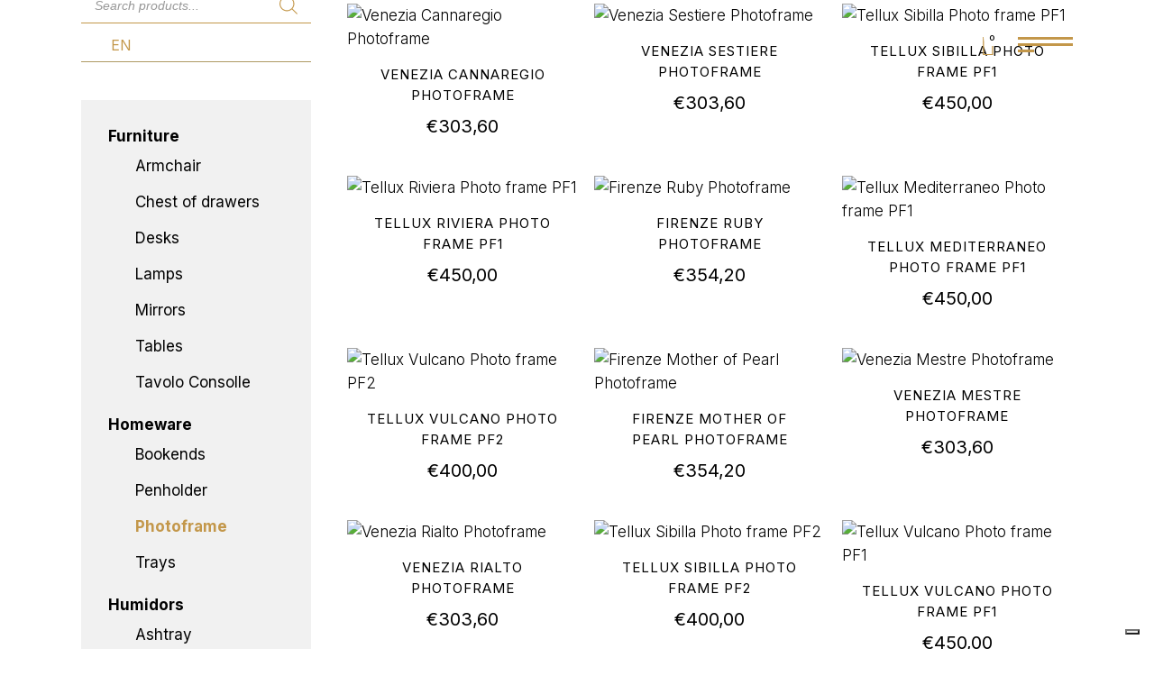

--- FILE ---
content_type: text/html; charset=UTF-8
request_url: https://moricicollection.com/en/categoria-prodotto/homeware-en/photoframe/
body_size: 41512
content:
<!DOCTYPE html>
<html lang="en-GB">
<head>
	<meta charset="UTF-8">
	
				<meta name="viewport" content="width=device-width,initial-scale=1,user-scalable=no">
		
	<link rel="profile" href="http://gmpg.org/xfn/11">
	<link rel="pingback" href="https://moricicollection.com/xmlrpc.php">

				<script type="text/javascript" class="_iub_cs_skip">
				var _iub = _iub || {};
				_iub.csConfiguration = _iub.csConfiguration || {};
				_iub.csConfiguration.siteId = "4169409";
				_iub.csConfiguration.cookiePolicyId = "89536930";
			</script>
			<script class="_iub_cs_skip" src="https://cs.iubenda.com/autoblocking/4169409.js"></script>
			<meta name="robots" content="index, follow, max-image-preview:large, max-snippet:-1, max-video-preview:-1">
	<style>img:is([sizes="auto" i], [sizes^="auto," i]) { contain-intrinsic-size: 3000px 1500px }</style>
	<link rel="alternate" href="https://moricicollection.com/categoria-prodotto/homeware/portafoto/" hreflang="it">
<link rel="alternate" href="https://moricicollection.com/en/categoria-prodotto/homeware-en/photoframe/" hreflang="en">

	<!-- This site is optimized with the Yoast SEO plugin v25.3.1 - https://yoast.com/wordpress/plugins/seo/ -->
	<title>Photoframe Archivi - Morici Collection</title>
	<link rel="canonical" href="https://moricicollection.com/en/categoria-prodotto/homeware-en/photoframe/">
	<link rel="next" href="https://moricicollection.com/en/categoria-prodotto/homeware-en/photoframe/page/2/">
	<meta property="og:locale" content="en_GB">
	<meta property="og:locale:alternate" content="it_IT">
	<meta property="og:type" content="article">
	<meta property="og:title" content="Photoframe Archivi - Morici Collection">
	<meta property="og:url" content="https://moricicollection.com/en/categoria-prodotto/homeware-en/photoframe/">
	<meta property="og:site_name" content="Morici Collection">
	<meta name="twitter:card" content="summary_large_image">
	<script type="application/ld+json" class="yoast-schema-graph">{"@context":"https://schema.org","@graph":[{"@type":"CollectionPage","@id":"https://moricicollection.com/en/categoria-prodotto/homeware-en/photoframe/","url":"https://moricicollection.com/en/categoria-prodotto/homeware-en/photoframe/","name":"Photoframe Archivi - Morici Collection","isPartOf":{"@id":"https://moricicollection.com/en/#website"},"primaryImageOfPage":{"@id":"https://moricicollection.com/en/categoria-prodotto/homeware-en/photoframe/#primaryimage"},"image":{"@id":"https://moricicollection.com/en/categoria-prodotto/homeware-en/photoframe/#primaryimage"},"thumbnailUrl":"https://moricicollection.com/wp-content/uploads/2020/05/VEPF1C.jpg","breadcrumb":{"@id":"https://moricicollection.com/en/categoria-prodotto/homeware-en/photoframe/#breadcrumb"},"inLanguage":"en-GB"},{"@type":"ImageObject","inLanguage":"en-GB","@id":"https://moricicollection.com/en/categoria-prodotto/homeware-en/photoframe/#primaryimage","url":"https://moricicollection.com/wp-content/uploads/2020/05/VEPF1C.jpg","contentUrl":"https://moricicollection.com/wp-content/uploads/2020/05/VEPF1C.jpg","width":2500,"height":2500},{"@type":"BreadcrumbList","@id":"https://moricicollection.com/en/categoria-prodotto/homeware-en/photoframe/#breadcrumb","itemListElement":[{"@type":"ListItem","position":1,"name":"Home","item":"https://moricicollection.com/en/"},{"@type":"ListItem","position":2,"name":"Homeware","item":"https://moricicollection.com/en/categoria-prodotto/homeware-en/"},{"@type":"ListItem","position":3,"name":"Photoframe"}]},{"@type":"WebSite","@id":"https://moricicollection.com/en/#website","url":"https://moricicollection.com/en/","name":"Morici Collection","description":"A Colorful Balance","publisher":{"@id":"https://moricicollection.com/en/#organization"},"potentialAction":[{"@type":"SearchAction","target":{"@type":"EntryPoint","urlTemplate":"https://moricicollection.com/en/?s={search_term_string}"},"query-input":{"@type":"PropertyValueSpecification","valueRequired":true,"valueName":"search_term_string"}}],"inLanguage":"en-GB"},{"@type":"Organization","@id":"https://moricicollection.com/en/#organization","name":"Morici Collection","url":"https://moricicollection.com/en/","logo":{"@type":"ImageObject","inLanguage":"en-GB","@id":"https://moricicollection.com/en/#/schema/logo/image/","url":"https://i0.wp.com/moricicollection.com/wp-content/uploads/2020/06/Morici-logo-favicon-438x438-1.png?fit=438%2C438&ssl=1","contentUrl":"https://i0.wp.com/moricicollection.com/wp-content/uploads/2020/06/Morici-logo-favicon-438x438-1.png?fit=438%2C438&ssl=1","width":438,"height":438,"caption":"Morici Collection"},"image":{"@id":"https://moricicollection.com/en/#/schema/logo/image/"},"sameAs":["https://www.facebook.com/MoriciCollection","https://www.instagram.com/morici_collection/"]}]}</script>
	<!-- / Yoast SEO plugin. -->


<script type="application/javascript" id="pys-version-script">console.log('PixelYourSite Free version 11.1.2');</script>
<link rel="dns-prefetch" href="//cdn.iubenda.com">
<link rel="dns-prefetch" href="//fonts.googleapis.com">
<link rel="alternate" type="application/rss+xml" title="Morici Collection &raquo; Feed" href="https://moricicollection.com/en/feed/">
<link rel="alternate" type="application/rss+xml" title="Morici Collection &raquo; Comments Feed" href="https://moricicollection.com/en/comments/feed/">
<link rel="alternate" type="application/rss+xml" title="Morici Collection &raquo; Photoframe Category Feed" href="https://moricicollection.com/en/categoria-prodotto/homeware-en/photoframe/feed/">
<script type="text/javascript">
/* <![CDATA[ */
window._wpemojiSettings = {"baseUrl":"https:\/\/s.w.org\/images\/core\/emoji\/15.1.0\/72x72\/","ext":".png","svgUrl":"https:\/\/s.w.org\/images\/core\/emoji\/15.1.0\/svg\/","svgExt":".svg","source":{"concatemoji":"https:\/\/moricicollection.com\/wp-includes\/js\/wp-emoji-release.min.js?ver=d3be04e01412f51b2f4df4b8b53ea430"}};
/*! This file is auto-generated */
!function(i,n){var o,s,e;function c(e){try{var t={supportTests:e,timestamp:(new Date).valueOf()};sessionStorage.setItem(o,JSON.stringify(t))}catch(e){}}function p(e,t,n){e.clearRect(0,0,e.canvas.width,e.canvas.height),e.fillText(t,0,0);var t=new Uint32Array(e.getImageData(0,0,e.canvas.width,e.canvas.height).data),r=(e.clearRect(0,0,e.canvas.width,e.canvas.height),e.fillText(n,0,0),new Uint32Array(e.getImageData(0,0,e.canvas.width,e.canvas.height).data));return t.every(function(e,t){return e===r[t]})}function u(e,t,n){switch(t){case"flag":return n(e,"\ud83c\udff3\ufe0f\u200d\u26a7\ufe0f","\ud83c\udff3\ufe0f\u200b\u26a7\ufe0f")?!1:!n(e,"\ud83c\uddfa\ud83c\uddf3","\ud83c\uddfa\u200b\ud83c\uddf3")&&!n(e,"\ud83c\udff4\udb40\udc67\udb40\udc62\udb40\udc65\udb40\udc6e\udb40\udc67\udb40\udc7f","\ud83c\udff4\u200b\udb40\udc67\u200b\udb40\udc62\u200b\udb40\udc65\u200b\udb40\udc6e\u200b\udb40\udc67\u200b\udb40\udc7f");case"emoji":return!n(e,"\ud83d\udc26\u200d\ud83d\udd25","\ud83d\udc26\u200b\ud83d\udd25")}return!1}function f(e,t,n){var r="undefined"!=typeof WorkerGlobalScope&&self instanceof WorkerGlobalScope?new OffscreenCanvas(300,150):i.createElement("canvas"),a=r.getContext("2d",{willReadFrequently:!0}),o=(a.textBaseline="top",a.font="600 32px Arial",{});return e.forEach(function(e){o[e]=t(a,e,n)}),o}function t(e){var t=i.createElement("script");t.src=e,t.defer=!0,i.head.appendChild(t)}"undefined"!=typeof Promise&&(o="wpEmojiSettingsSupports",s=["flag","emoji"],n.supports={everything:!0,everythingExceptFlag:!0},e=new Promise(function(e){i.addEventListener("DOMContentLoaded",e,{once:!0})}),new Promise(function(t){var n=function(){try{var e=JSON.parse(sessionStorage.getItem(o));if("object"==typeof e&&"number"==typeof e.timestamp&&(new Date).valueOf()<e.timestamp+604800&&"object"==typeof e.supportTests)return e.supportTests}catch(e){}return null}();if(!n){if("undefined"!=typeof Worker&&"undefined"!=typeof OffscreenCanvas&&"undefined"!=typeof URL&&URL.createObjectURL&&"undefined"!=typeof Blob)try{var e="postMessage("+f.toString()+"("+[JSON.stringify(s),u.toString(),p.toString()].join(",")+"));",r=new Blob([e],{type:"text/javascript"}),a=new Worker(URL.createObjectURL(r),{name:"wpTestEmojiSupports"});return void(a.onmessage=function(e){c(n=e.data),a.terminate(),t(n)})}catch(e){}c(n=f(s,u,p))}t(n)}).then(function(e){for(var t in e)n.supports[t]=e[t],n.supports.everything=n.supports.everything&&n.supports[t],"flag"!==t&&(n.supports.everythingExceptFlag=n.supports.everythingExceptFlag&&n.supports[t]);n.supports.everythingExceptFlag=n.supports.everythingExceptFlag&&!n.supports.flag,n.DOMReady=!1,n.readyCallback=function(){n.DOMReady=!0}}).then(function(){return e}).then(function(){var e;n.supports.everything||(n.readyCallback(),(e=n.source||{}).concatemoji?t(e.concatemoji):e.wpemoji&&e.twemoji&&(t(e.twemoji),t(e.wpemoji)))}))}((window,document),window._wpemojiSettings);
/* ]]> */
</script>

<style id="wp-emoji-styles-inline-css" type="text/css">

	img.wp-smiley, img.emoji {
		display: inline !important;
		border: none !important;
		box-shadow: none !important;
		height: 1em !important;
		width: 1em !important;
		margin: 0 0.07em !important;
		vertical-align: -0.1em !important;
		background: none !important;
		padding: 0 !important;
	}
</style>
<link rel="stylesheet" id="wp-block-library-css" href="https://moricicollection.com/wp-includes/css/dist/block-library/style.min.css?ver=d3be04e01412f51b2f4df4b8b53ea430" type="text/css" media="all">
<style id="classic-theme-styles-inline-css" type="text/css">
/*! This file is auto-generated */
.wp-block-button__link{color:#fff;background-color:#32373c;border-radius:9999px;box-shadow:none;text-decoration:none;padding:calc(.667em + 2px) calc(1.333em + 2px);font-size:1.125em}.wp-block-file__button{background:#32373c;color:#fff;text-decoration:none}
</style>
<style id="safe-svg-svg-icon-style-inline-css" type="text/css">
.safe-svg-cover{text-align:center}.safe-svg-cover .safe-svg-inside{display:inline-block;max-width:100%}.safe-svg-cover svg{height:100%;max-height:100%;max-width:100%;width:100%}

</style>
<style id="global-styles-inline-css" type="text/css">
:root{--wp--preset--aspect-ratio--square: 1;--wp--preset--aspect-ratio--4-3: 4/3;--wp--preset--aspect-ratio--3-4: 3/4;--wp--preset--aspect-ratio--3-2: 3/2;--wp--preset--aspect-ratio--2-3: 2/3;--wp--preset--aspect-ratio--16-9: 16/9;--wp--preset--aspect-ratio--9-16: 9/16;--wp--preset--color--black: #000000;--wp--preset--color--cyan-bluish-gray: #abb8c3;--wp--preset--color--white: #ffffff;--wp--preset--color--pale-pink: #f78da7;--wp--preset--color--vivid-red: #cf2e2e;--wp--preset--color--luminous-vivid-orange: #ff6900;--wp--preset--color--luminous-vivid-amber: #fcb900;--wp--preset--color--light-green-cyan: #7bdcb5;--wp--preset--color--vivid-green-cyan: #00d084;--wp--preset--color--pale-cyan-blue: #8ed1fc;--wp--preset--color--vivid-cyan-blue: #0693e3;--wp--preset--color--vivid-purple: #9b51e0;--wp--preset--gradient--vivid-cyan-blue-to-vivid-purple: linear-gradient(135deg,rgba(6,147,227,1) 0%,rgb(155,81,224) 100%);--wp--preset--gradient--light-green-cyan-to-vivid-green-cyan: linear-gradient(135deg,rgb(122,220,180) 0%,rgb(0,208,130) 100%);--wp--preset--gradient--luminous-vivid-amber-to-luminous-vivid-orange: linear-gradient(135deg,rgba(252,185,0,1) 0%,rgba(255,105,0,1) 100%);--wp--preset--gradient--luminous-vivid-orange-to-vivid-red: linear-gradient(135deg,rgba(255,105,0,1) 0%,rgb(207,46,46) 100%);--wp--preset--gradient--very-light-gray-to-cyan-bluish-gray: linear-gradient(135deg,rgb(238,238,238) 0%,rgb(169,184,195) 100%);--wp--preset--gradient--cool-to-warm-spectrum: linear-gradient(135deg,rgb(74,234,220) 0%,rgb(151,120,209) 20%,rgb(207,42,186) 40%,rgb(238,44,130) 60%,rgb(251,105,98) 80%,rgb(254,248,76) 100%);--wp--preset--gradient--blush-light-purple: linear-gradient(135deg,rgb(255,206,236) 0%,rgb(152,150,240) 100%);--wp--preset--gradient--blush-bordeaux: linear-gradient(135deg,rgb(254,205,165) 0%,rgb(254,45,45) 50%,rgb(107,0,62) 100%);--wp--preset--gradient--luminous-dusk: linear-gradient(135deg,rgb(255,203,112) 0%,rgb(199,81,192) 50%,rgb(65,88,208) 100%);--wp--preset--gradient--pale-ocean: linear-gradient(135deg,rgb(255,245,203) 0%,rgb(182,227,212) 50%,rgb(51,167,181) 100%);--wp--preset--gradient--electric-grass: linear-gradient(135deg,rgb(202,248,128) 0%,rgb(113,206,126) 100%);--wp--preset--gradient--midnight: linear-gradient(135deg,rgb(2,3,129) 0%,rgb(40,116,252) 100%);--wp--preset--font-size--small: 13px;--wp--preset--font-size--medium: 20px;--wp--preset--font-size--large: 36px;--wp--preset--font-size--x-large: 42px;--wp--preset--spacing--20: 0.44rem;--wp--preset--spacing--30: 0.67rem;--wp--preset--spacing--40: 1rem;--wp--preset--spacing--50: 1.5rem;--wp--preset--spacing--60: 2.25rem;--wp--preset--spacing--70: 3.38rem;--wp--preset--spacing--80: 5.06rem;--wp--preset--shadow--natural: 6px 6px 9px rgba(0, 0, 0, 0.2);--wp--preset--shadow--deep: 12px 12px 50px rgba(0, 0, 0, 0.4);--wp--preset--shadow--sharp: 6px 6px 0px rgba(0, 0, 0, 0.2);--wp--preset--shadow--outlined: 6px 6px 0px -3px rgba(255, 255, 255, 1), 6px 6px rgba(0, 0, 0, 1);--wp--preset--shadow--crisp: 6px 6px 0px rgba(0, 0, 0, 1);}:where(.is-layout-flex){gap: 0.5em;}:where(.is-layout-grid){gap: 0.5em;}body .is-layout-flex{display: flex;}.is-layout-flex{flex-wrap: wrap;align-items: center;}.is-layout-flex > :is(*, div){margin: 0;}body .is-layout-grid{display: grid;}.is-layout-grid > :is(*, div){margin: 0;}:where(.wp-block-columns.is-layout-flex){gap: 2em;}:where(.wp-block-columns.is-layout-grid){gap: 2em;}:where(.wp-block-post-template.is-layout-flex){gap: 1.25em;}:where(.wp-block-post-template.is-layout-grid){gap: 1.25em;}.has-black-color{color: var(--wp--preset--color--black) !important;}.has-cyan-bluish-gray-color{color: var(--wp--preset--color--cyan-bluish-gray) !important;}.has-white-color{color: var(--wp--preset--color--white) !important;}.has-pale-pink-color{color: var(--wp--preset--color--pale-pink) !important;}.has-vivid-red-color{color: var(--wp--preset--color--vivid-red) !important;}.has-luminous-vivid-orange-color{color: var(--wp--preset--color--luminous-vivid-orange) !important;}.has-luminous-vivid-amber-color{color: var(--wp--preset--color--luminous-vivid-amber) !important;}.has-light-green-cyan-color{color: var(--wp--preset--color--light-green-cyan) !important;}.has-vivid-green-cyan-color{color: var(--wp--preset--color--vivid-green-cyan) !important;}.has-pale-cyan-blue-color{color: var(--wp--preset--color--pale-cyan-blue) !important;}.has-vivid-cyan-blue-color{color: var(--wp--preset--color--vivid-cyan-blue) !important;}.has-vivid-purple-color{color: var(--wp--preset--color--vivid-purple) !important;}.has-black-background-color{background-color: var(--wp--preset--color--black) !important;}.has-cyan-bluish-gray-background-color{background-color: var(--wp--preset--color--cyan-bluish-gray) !important;}.has-white-background-color{background-color: var(--wp--preset--color--white) !important;}.has-pale-pink-background-color{background-color: var(--wp--preset--color--pale-pink) !important;}.has-vivid-red-background-color{background-color: var(--wp--preset--color--vivid-red) !important;}.has-luminous-vivid-orange-background-color{background-color: var(--wp--preset--color--luminous-vivid-orange) !important;}.has-luminous-vivid-amber-background-color{background-color: var(--wp--preset--color--luminous-vivid-amber) !important;}.has-light-green-cyan-background-color{background-color: var(--wp--preset--color--light-green-cyan) !important;}.has-vivid-green-cyan-background-color{background-color: var(--wp--preset--color--vivid-green-cyan) !important;}.has-pale-cyan-blue-background-color{background-color: var(--wp--preset--color--pale-cyan-blue) !important;}.has-vivid-cyan-blue-background-color{background-color: var(--wp--preset--color--vivid-cyan-blue) !important;}.has-vivid-purple-background-color{background-color: var(--wp--preset--color--vivid-purple) !important;}.has-black-border-color{border-color: var(--wp--preset--color--black) !important;}.has-cyan-bluish-gray-border-color{border-color: var(--wp--preset--color--cyan-bluish-gray) !important;}.has-white-border-color{border-color: var(--wp--preset--color--white) !important;}.has-pale-pink-border-color{border-color: var(--wp--preset--color--pale-pink) !important;}.has-vivid-red-border-color{border-color: var(--wp--preset--color--vivid-red) !important;}.has-luminous-vivid-orange-border-color{border-color: var(--wp--preset--color--luminous-vivid-orange) !important;}.has-luminous-vivid-amber-border-color{border-color: var(--wp--preset--color--luminous-vivid-amber) !important;}.has-light-green-cyan-border-color{border-color: var(--wp--preset--color--light-green-cyan) !important;}.has-vivid-green-cyan-border-color{border-color: var(--wp--preset--color--vivid-green-cyan) !important;}.has-pale-cyan-blue-border-color{border-color: var(--wp--preset--color--pale-cyan-blue) !important;}.has-vivid-cyan-blue-border-color{border-color: var(--wp--preset--color--vivid-cyan-blue) !important;}.has-vivid-purple-border-color{border-color: var(--wp--preset--color--vivid-purple) !important;}.has-vivid-cyan-blue-to-vivid-purple-gradient-background{background: var(--wp--preset--gradient--vivid-cyan-blue-to-vivid-purple) !important;}.has-light-green-cyan-to-vivid-green-cyan-gradient-background{background: var(--wp--preset--gradient--light-green-cyan-to-vivid-green-cyan) !important;}.has-luminous-vivid-amber-to-luminous-vivid-orange-gradient-background{background: var(--wp--preset--gradient--luminous-vivid-amber-to-luminous-vivid-orange) !important;}.has-luminous-vivid-orange-to-vivid-red-gradient-background{background: var(--wp--preset--gradient--luminous-vivid-orange-to-vivid-red) !important;}.has-very-light-gray-to-cyan-bluish-gray-gradient-background{background: var(--wp--preset--gradient--very-light-gray-to-cyan-bluish-gray) !important;}.has-cool-to-warm-spectrum-gradient-background{background: var(--wp--preset--gradient--cool-to-warm-spectrum) !important;}.has-blush-light-purple-gradient-background{background: var(--wp--preset--gradient--blush-light-purple) !important;}.has-blush-bordeaux-gradient-background{background: var(--wp--preset--gradient--blush-bordeaux) !important;}.has-luminous-dusk-gradient-background{background: var(--wp--preset--gradient--luminous-dusk) !important;}.has-pale-ocean-gradient-background{background: var(--wp--preset--gradient--pale-ocean) !important;}.has-electric-grass-gradient-background{background: var(--wp--preset--gradient--electric-grass) !important;}.has-midnight-gradient-background{background: var(--wp--preset--gradient--midnight) !important;}.has-small-font-size{font-size: var(--wp--preset--font-size--small) !important;}.has-medium-font-size{font-size: var(--wp--preset--font-size--medium) !important;}.has-large-font-size{font-size: var(--wp--preset--font-size--large) !important;}.has-x-large-font-size{font-size: var(--wp--preset--font-size--x-large) !important;}
:where(.wp-block-post-template.is-layout-flex){gap: 1.25em;}:where(.wp-block-post-template.is-layout-grid){gap: 1.25em;}
:where(.wp-block-columns.is-layout-flex){gap: 2em;}:where(.wp-block-columns.is-layout-grid){gap: 2em;}
:root :where(.wp-block-pullquote){font-size: 1.5em;line-height: 1.6;}
</style>
<link rel="stylesheet" id="contact-form-7-css" href="https://moricicollection.com/wp-content/plugins/contact-form-7/includes/css/styles.css?ver=6.0.6" type="text/css" media="all">
<style id="woocommerce-inline-inline-css" type="text/css">
.woocommerce form .form-row .required { visibility: visible; }
</style>
<link rel="stylesheet" id="wpcf7-redirect-script-frontend-css" href="https://moricicollection.com/wp-content/plugins/wpcf7-redirect/build/assets/frontend-script.css?ver=2c532d7e2be36f6af233" type="text/css" media="all">
<link rel="stylesheet" id="qi-addons-for-elementor-grid-style-css" href="https://moricicollection.com/wp-content/plugins/qi-addons-for-elementor/assets/css/grid.min.css?ver=1.9.1" type="text/css" media="all">
<link rel="stylesheet" id="qi-addons-for-elementor-helper-parts-style-css" href="https://moricicollection.com/wp-content/plugins/qi-addons-for-elementor/assets/css/helper-parts.min.css?ver=1.9.1" type="text/css" media="all">
<link rel="stylesheet" id="qi-addons-for-elementor-style-css" href="https://moricicollection.com/wp-content/plugins/qi-addons-for-elementor/assets/css/main.min.css?ver=1.9.1" type="text/css" media="all">
<link rel="stylesheet" id="brands-styles-css" href="https://moricicollection.com/wp-content/plugins/woocommerce/assets/css/brands.css?ver=9.9.6" type="text/css" media="all">
<link rel="stylesheet" id="dgwt-wcas-style-css" href="https://moricicollection.com/wp-content/plugins/ajax-search-for-woocommerce-premium/assets/css/style.min.css?ver=1.30.1" type="text/css" media="all">
<link rel="stylesheet" id="mediaelement-css" href="https://moricicollection.com/wp-includes/js/mediaelement/mediaelementplayer-legacy.min.css?ver=4.2.17" type="text/css" media="all">
<link rel="stylesheet" id="wp-mediaelement-css" href="https://moricicollection.com/wp-includes/js/mediaelement/wp-mediaelement.min.css?ver=d3be04e01412f51b2f4df4b8b53ea430" type="text/css" media="all">
<link rel="stylesheet" id="bridge-default-style-css" href="https://moricicollection.com/wp-content/themes/bridge/style.css?ver=d3be04e01412f51b2f4df4b8b53ea430" type="text/css" media="all">
<link rel="stylesheet" id="bridge-qode-font_awesome-css" href="https://moricicollection.com/wp-content/themes/bridge/css/font-awesome/css/font-awesome.min.css?ver=d3be04e01412f51b2f4df4b8b53ea430" type="text/css" media="all">
<link rel="stylesheet" id="bridge-qode-font_elegant-css" href="https://moricicollection.com/wp-content/themes/bridge/css/elegant-icons/style.min.css?ver=d3be04e01412f51b2f4df4b8b53ea430" type="text/css" media="all">
<link rel="stylesheet" id="bridge-qode-linea_icons-css" href="https://moricicollection.com/wp-content/themes/bridge/css/linea-icons/style.css?ver=d3be04e01412f51b2f4df4b8b53ea430" type="text/css" media="all">
<link rel="stylesheet" id="bridge-qode-dripicons-css" href="https://moricicollection.com/wp-content/themes/bridge/css/dripicons/dripicons.css?ver=d3be04e01412f51b2f4df4b8b53ea430" type="text/css" media="all">
<link rel="stylesheet" id="bridge-qode-kiko-css" href="https://moricicollection.com/wp-content/themes/bridge/css/kiko/kiko-all.css?ver=d3be04e01412f51b2f4df4b8b53ea430" type="text/css" media="all">
<link rel="stylesheet" id="bridge-qode-font_awesome_5-css" href="https://moricicollection.com/wp-content/themes/bridge/css/font-awesome-5/css/font-awesome-5.min.css?ver=d3be04e01412f51b2f4df4b8b53ea430" type="text/css" media="all">
<link rel="stylesheet" id="bridge-stylesheet-css" href="https://moricicollection.com/wp-content/themes/bridge/css/stylesheet.min.css?ver=d3be04e01412f51b2f4df4b8b53ea430" type="text/css" media="all">
<style id="bridge-stylesheet-inline-css" type="text/css">
   .archive.disabled_footer_top .footer_top_holder, .archive.disabled_footer_bottom .footer_bottom_holder { display: none;}


</style>
<link rel="stylesheet" id="bridge-woocommerce-css" href="https://moricicollection.com/wp-content/themes/bridge/css/woocommerce.min.css?ver=d3be04e01412f51b2f4df4b8b53ea430" type="text/css" media="all">
<link rel="stylesheet" id="bridge-woocommerce-responsive-css" href="https://moricicollection.com/wp-content/themes/bridge/css/woocommerce_responsive.min.css?ver=d3be04e01412f51b2f4df4b8b53ea430" type="text/css" media="all">
<link rel="stylesheet" id="bridge-print-css" href="https://moricicollection.com/wp-content/themes/bridge/css/print.css?ver=d3be04e01412f51b2f4df4b8b53ea430" type="text/css" media="all">
<link rel="stylesheet" id="bridge-style-dynamic-css" href="https://moricicollection.com/wp-content/themes/bridge/css/style_dynamic.css?ver=1754042984" type="text/css" media="all">
<link rel="stylesheet" id="bridge-responsive-css" href="https://moricicollection.com/wp-content/themes/bridge/css/responsive.min.css?ver=d3be04e01412f51b2f4df4b8b53ea430" type="text/css" media="all">
<link rel="stylesheet" id="bridge-style-dynamic-responsive-css" href="https://moricicollection.com/wp-content/themes/bridge/css/style_dynamic_responsive.css?ver=1754042984" type="text/css" media="all">
<style id="bridge-style-dynamic-responsive-inline-css" type="text/css">
/* MEGAMENU */
.light .popup_menu.qode-popup-menu-svg-opener .qode-popup-menu-opener svg *, .light .popup_menu.qode-popup-menu-svg-opener .qode-popup-menu-closer svg * { fill: var(--oro)!important; stroke: transparent!important; }
.popup_menu { padding-top: 130px; }
.popup_menu_holder_inner { background-image: url("/wp-content/uploads/2025/06/logo_sfondo_megamenu_02.svg"); background-repeat: no-repeat; background-position: right bottom; background-size: 50%; padding: 50px 0 100px 0!important; }
.popup_menu ul { column-count: 2; column-gap: 30%; max-width: 70%; margin: 0 auto!important; }
.popup_menu_holder { background-color: rgb(0, 0, 0)!important; }
.popup_menu .menu-item a, .popup_menu .menu-item h6 { text-align: left; text-transform: none!important; }
.popup_menu .dg_menu_segnaposto { opacity: 0; }
nav.popup_menu ul li a { font-size: 42px!important; font-weight: 300!important; line-height: 48px!important; letter-spacing: 0px!important; }
nav.popup_menu ul li a span, nav.popup_menu ul li h6 span { vertical-align: top!important; }
.dg_megamenu_last_left { margin-bottom: 70px!important; }
.dg_megamenu_text h6 { margin-bottom: 30px!important; }
.dg_megamenu_text h6 > span { text-transform: uppercase!important; font-weight: 300!important; letter-spacing: 10%!important; }
.dg_megamenu_last_right { margin-bottom: 30px!important; }
.dg_megamenu_text:hover h6 > span { color: var(--bianco); }
.dg_megamenu_title { margin-bottom: 10px!important; }
.dg_megamenu_title h6, .dg_megamenu_text h6 { line-height: 1.2em!important; font-size: 15px!important; text-transform: none!important; letter-spacing: 10%!important; }
nav.popup_menu ul li.dg_megamenu_text a { line-height: 1.2em!important; font-size: 15px!important; text-transform: uppercase!important; display: inline; letter-spacing: 10%!important; }
.dg_megamenu_title a > span, .dg_megamenu_title h6 > span, nav.popup_menu ul li.dg_megamenu_title a span { text-transform: uppercase!important; font-size: 15px; height: 20px!important; color: var(--oro); line-height: 1.2em!important; }
nav.popup_menu ul li.dg_megamenu_title a { line-height: 0em!important; }

/* HEADER */
.home header { background: linear-gradient(180deg,rgba(0, 0, 0, 1) 35%, rgba(0, 0, 0, 0) 100%)!important; padding-bottom: 100px!important; }
.home header.sticky.sticky_animate, .home.qode_popup_menu_fade_in { background: transparent!important; padding-bottom: 0px!important; }

</style>
<link rel="stylesheet" id="js_composer_front-css" href="https://moricicollection.com/wp-content/plugins/js_composer/assets/css/js_composer.min.css?ver=8.5" type="text/css" media="all">
<link rel="stylesheet" id="bridge-style-handle-google-fonts-css" href="https://fonts.googleapis.com/css?family=Raleway%3A100%2C200%2C300%2C400%2C500%2C600%2C700%2C800%2C900%2C100italic%2C300italic%2C400italic%2C700italic%7CInter%3A100%2C200%2C300%2C400%2C500%2C600%2C700%2C800%2C900%2C100italic%2C300italic%2C400italic%2C700italic%7CLato%3A100%2C200%2C300%2C400%2C500%2C600%2C700%2C800%2C900%2C100italic%2C300italic%2C400italic%2C700italic&amp;subset=latin%2Clatin-ext&amp;ver=1.0.0" type="text/css" media="all">
<link rel="stylesheet" id="bridge-core-dashboard-style-css" href="https://moricicollection.com/wp-content/plugins/bridge-core/modules/core-dashboard/assets/css/core-dashboard.min.css?ver=d3be04e01412f51b2f4df4b8b53ea430" type="text/css" media="all">
<link rel="stylesheet" id="swiper-css" href="https://moricicollection.com/wp-content/plugins/qi-addons-for-elementor/assets/plugins/swiper/8.4.5/swiper.min.css?ver=8.4.5" type="text/css" media="all">
<link rel="stylesheet" id="bridge-childstyle-css" href="https://moricicollection.com/wp-content/themes/bridge-child/style.css?ver=1754042897" type="text/css" media="all">
<link rel="stylesheet" id="elementor-frontend-css" href="https://moricicollection.com/wp-content/plugins/elementor/assets/css/frontend.min.css?ver=3.29.2" type="text/css" media="all">
<link rel="stylesheet" id="eael-general-css" href="https://moricicollection.com/wp-content/plugins/essential-addons-for-elementor-lite/assets/front-end/css/view/general.min.css?ver=6.1.19" type="text/css" media="all">

<script type="text/javascript" class=" _iub_cs_skip" id="iubenda-head-inline-scripts-0">
/* <![CDATA[ */

var _iub = _iub || [];
_iub.csConfiguration = {"siteId":4169409,"cookiePolicyId":89536930,"storage":{"useSiteId":true}};
_iub.csLangConfiguration = {"it":{"cookiePolicyId":89536930},"en-GB":{"cookiePolicyId":78885228}};
/* ]]> */
</script>
<script type="text/javascript" class=" _iub_cs_skip" src="//cdn.iubenda.com/cs/gpp/stub.js?ver=3.12.4" id="iubenda-head-scripts-1-js"></script>
<script type="text/javascript" charset="UTF-8" async="" class=" _iub_cs_skip" src="//cdn.iubenda.com/cs/iubenda_cs.js?ver=3.12.4" id="iubenda-head-scripts-2-js"></script>
<script type="text/javascript" src="https://moricicollection.com/wp-includes/js/jquery/jquery.min.js?ver=3.7.1" id="jquery-core-js"></script>
<script type="text/javascript" src="https://moricicollection.com/wp-includes/js/jquery/jquery-migrate.min.js?ver=3.4.1" id="jquery-migrate-js"></script>
<script type="text/javascript" src="https://moricicollection.com/wp-content/plugins/woocommerce/assets/js/jquery-blockui/jquery.blockUI.min.js?ver=2.7.0-wc.9.9.6" id="jquery-blockui-js" data-wp-strategy="defer"></script>
<script type="text/javascript" id="wc-add-to-cart-js-extra">
/* <![CDATA[ */
var wc_add_to_cart_params = {"ajax_url":"\/wp-admin\/admin-ajax.php","wc_ajax_url":"\/en\/?wc-ajax=%%endpoint%%","i18n_view_cart":"View basket","cart_url":"https:\/\/moricicollection.com\/en\/basket\/","is_cart":"","cart_redirect_after_add":"yes"};
/* ]]> */
</script>
<script type="text/javascript" src="https://moricicollection.com/wp-content/plugins/woocommerce/assets/js/frontend/add-to-cart.min.js?ver=9.9.6" id="wc-add-to-cart-js" data-wp-strategy="defer"></script>
<script type="text/javascript" src="https://moricicollection.com/wp-content/plugins/woocommerce/assets/js/js-cookie/js.cookie.min.js?ver=2.1.4-wc.9.9.6" id="js-cookie-js" defer data-wp-strategy="defer"></script>
<script type="text/javascript" id="woocommerce-js-extra">
/* <![CDATA[ */
var woocommerce_params = {"ajax_url":"\/wp-admin\/admin-ajax.php","wc_ajax_url":"\/en\/?wc-ajax=%%endpoint%%","i18n_password_show":"Show password","i18n_password_hide":"Hide password"};
/* ]]> */
</script>
<script type="text/javascript" src="https://moricicollection.com/wp-content/plugins/woocommerce/assets/js/frontend/woocommerce.min.js?ver=9.9.6" id="woocommerce-js" defer data-wp-strategy="defer"></script>
<script type="text/javascript" src="https://moricicollection.com/wp-content/plugins/js_composer/assets/js/vendors/woocommerce-add-to-cart.js?ver=8.5" id="vc_woocommerce-add-to-cart-js-js"></script>
<script type="text/javascript" src="https://moricicollection.com/wp-content/plugins/woocommerce/assets/js/select2/select2.full.min.js?ver=4.0.3-wc.9.9.6" id="select2-js" defer data-wp-strategy="defer"></script>
<script type="text/javascript" src="https://moricicollection.com/wp-content/plugins/pixelyoursite/dist/scripts/jquery.bind-first-0.2.3.min.js?ver=d3be04e01412f51b2f4df4b8b53ea430" id="jquery-bind-first-js"></script>
<script type="text/javascript" src="https://moricicollection.com/wp-content/plugins/pixelyoursite/dist/scripts/js.cookie-2.1.3.min.js?ver=2.1.3" id="js-cookie-pys-js"></script>
<script type="text/javascript" src="https://moricicollection.com/wp-content/plugins/pixelyoursite/dist/scripts/tld.min.js?ver=2.3.1" id="js-tld-js"></script>
<script type="text/javascript" id="pys-js-extra">
/* <![CDATA[ */
var pysOptions = {"staticEvents":[],"dynamicEvents":[],"triggerEvents":[],"triggerEventTypes":[],"debug":"","siteUrl":"https:\/\/moricicollection.com","ajaxUrl":"https:\/\/moricicollection.com\/wp-admin\/admin-ajax.php","ajax_event":"4bc630f204","enable_remove_download_url_param":"1","cookie_duration":"7","last_visit_duration":"60","enable_success_send_form":"","ajaxForServerEvent":"1","ajaxForServerStaticEvent":"1","useSendBeacon":"1","send_external_id":"1","external_id_expire":"180","track_cookie_for_subdomains":"1","google_consent_mode":"1","gdpr":{"ajax_enabled":false,"all_disabled_by_api":false,"facebook_disabled_by_api":false,"analytics_disabled_by_api":false,"google_ads_disabled_by_api":false,"pinterest_disabled_by_api":false,"bing_disabled_by_api":false,"externalID_disabled_by_api":false,"facebook_prior_consent_enabled":true,"analytics_prior_consent_enabled":true,"google_ads_prior_consent_enabled":null,"pinterest_prior_consent_enabled":true,"bing_prior_consent_enabled":true,"cookiebot_integration_enabled":false,"cookiebot_facebook_consent_category":"marketing","cookiebot_analytics_consent_category":"statistics","cookiebot_tiktok_consent_category":"marketing","cookiebot_google_ads_consent_category":"marketing","cookiebot_pinterest_consent_category":"marketing","cookiebot_bing_consent_category":"marketing","consent_magic_integration_enabled":false,"real_cookie_banner_integration_enabled":false,"cookie_notice_integration_enabled":false,"cookie_law_info_integration_enabled":false,"analytics_storage":{"enabled":true,"value":"granted","filter":false},"ad_storage":{"enabled":true,"value":"granted","filter":false},"ad_user_data":{"enabled":true,"value":"granted","filter":false},"ad_personalization":{"enabled":true,"value":"granted","filter":false}},"cookie":{"disabled_all_cookie":false,"disabled_start_session_cookie":false,"disabled_advanced_form_data_cookie":false,"disabled_landing_page_cookie":false,"disabled_first_visit_cookie":false,"disabled_trafficsource_cookie":false,"disabled_utmTerms_cookie":false,"disabled_utmId_cookie":false},"tracking_analytics":{"TrafficSource":"direct","TrafficLanding":"undefined","TrafficUtms":[],"TrafficUtmsId":[]},"GATags":{"ga_datalayer_type":"default","ga_datalayer_name":"dataLayerPYS"},"woo":{"enabled":true,"enabled_save_data_to_orders":true,"addToCartOnButtonEnabled":true,"addToCartOnButtonValueEnabled":true,"addToCartOnButtonValueOption":"price","singleProductId":null,"removeFromCartSelector":"form.woocommerce-cart-form .remove","addToCartCatchMethod":"add_cart_hook","is_order_received_page":false,"containOrderId":false},"edd":{"enabled":false},"cache_bypass":"1768388030"};
/* ]]> */
</script>
<script type="text/javascript" src="https://moricicollection.com/wp-content/plugins/pixelyoursite/dist/scripts/public.js?ver=11.1.2" id="pys-js"></script>
<script></script><link rel="https://api.w.org/" href="https://moricicollection.com/wp-json/">
<link rel="alternate" title="JSON" type="application/json" href="https://moricicollection.com/wp-json/wp/v2/product_cat/267">
<link rel="EditURI" type="application/rsd+xml" title="RSD" href="https://moricicollection.com/xmlrpc.php?rsd">

<style id="hwcf-style">.woocommerce-variation-description .hwcf-ui-custom-message { display: none!important;}</style>
<script type="text/javascript">
(function(url){
	if(/(?:Chrome\/26\.0\.1410\.63 Safari\/537\.31|WordfenceTestMonBot)/.test(navigator.userAgent)){ return; }
	var addEvent = function(evt, handler) {
		if (window.addEventListener) {
			document.addEventListener(evt, handler, false);
		} else if (window.attachEvent) {
			document.attachEvent('on' + evt, handler);
		}
	};
	var removeEvent = function(evt, handler) {
		if (window.removeEventListener) {
			document.removeEventListener(evt, handler, false);
		} else if (window.detachEvent) {
			document.detachEvent('on' + evt, handler);
		}
	};
	var evts = 'contextmenu dblclick drag dragend dragenter dragleave dragover dragstart drop keydown keypress keyup mousedown mousemove mouseout mouseover mouseup mousewheel scroll'.split(' ');
	var logHuman = function() {
		if (window.wfLogHumanRan) { return; }
		window.wfLogHumanRan = true;
		var wfscr = document.createElement('script');
		wfscr.type = 'text/javascript';
		wfscr.async = true;
		wfscr.src = url + '&r=' + Math.random();
		(document.getElementsByTagName('head')[0]||document.getElementsByTagName('body')[0]).appendChild(wfscr);
		for (var i = 0; i < evts.length; i++) {
			removeEvent(evts[i], logHuman);
		}
	};
	for (var i = 0; i < evts.length; i++) {
		addEvent(evts[i], logHuman);
	}
})('//moricicollection.com/?wordfence_lh=1&hid=ED32356C7194539B4994993F2639E241');
</script>		<style>
			.dgwt-wcas-ico-magnifier,.dgwt-wcas-ico-magnifier-handler{max-width:20px}.dgwt-wcas-search-wrapp{max-width:600px}		</style>
			<style>
		.page_header .qode_search_form .dgwt-wcas-search-wrapp {
			max-width: 100%;
			margin-top: 5px;
		}

		.page_header .qode_search_form_2 .dgwt-wcas-search-wrapp {
			max-width: 100%;
			margin-top: 30px;
		}

		.page_header .qode_search_form_2 .dgwt-wcas-search-wrapp input[type=search],
		.page_header .qode_search_form_3 .dgwt-wcas-search-wrapp input[type=search] {
			text-transform: none;
		}

		.page_header .qode_search_form_2:not(.animated) .dgwt-wcas-preloader {
			display: none;
		}

		.page_header .qode_search_form_3 .dgwt-wcas-search-wrapp {
			max-width: 100%;
		}
	</style>
		<noscript><style>.woocommerce-product-gallery{ opacity: 1 !important; }</style></noscript>
	<meta name="generator" content="Elementor 3.29.2; features: additional_custom_breakpoints, e_local_google_fonts; settings: css_print_method-external, google_font-enabled, font_display-auto">
			<style>
				.e-con.e-parent:nth-of-type(n+4):not(.e-lazyloaded):not(.e-no-lazyload),
				.e-con.e-parent:nth-of-type(n+4):not(.e-lazyloaded):not(.e-no-lazyload) * {
					background-image: none !important;
				}
				@media screen and (max-height: 1024px) {
					.e-con.e-parent:nth-of-type(n+3):not(.e-lazyloaded):not(.e-no-lazyload),
					.e-con.e-parent:nth-of-type(n+3):not(.e-lazyloaded):not(.e-no-lazyload) * {
						background-image: none !important;
					}
				}
				@media screen and (max-height: 640px) {
					.e-con.e-parent:nth-of-type(n+2):not(.e-lazyloaded):not(.e-no-lazyload),
					.e-con.e-parent:nth-of-type(n+2):not(.e-lazyloaded):not(.e-no-lazyload) * {
						background-image: none !important;
					}
				}
			</style>
			<meta name="generator" content="Powered by WPBakery Page Builder - drag and drop page builder for WordPress.">
<script type="application/javascript" id="pys-config-warning-script">console.warn('PixelYourSite: no pixel configured.');</script>
<meta name="generator" content="Powered by Slider Revolution 6.7.34 - responsive, Mobile-Friendly Slider Plugin for WordPress with comfortable drag and drop interface.">
	<!-- Google Tag Manager -->
<script>(function(w,d,s,l,i){w[l]=w[l]||[];w[l].push({'gtm.start':
new Date().getTime(),event:'gtm.js'});var f=d.getElementsByTagName(s)[0],
j=d.createElement(s),dl=l!='dataLayer'?'&l='+l:'';j.async=true;j.src=
'https://www.googletagmanager.com/gtm.js?id='+i+dl;f.parentNode.insertBefore(j,f);
})(window,document,'script','dataLayer','GTM-5ZJLDXQ4');</script>
<!-- End Google Tag Manager -->
	<link rel="icon" href="https://moricicollection.com/wp-content/uploads/2025/06/cropped-Favicon_512x512_MORICI-32x32.png" sizes="32x32">
<link rel="icon" href="https://moricicollection.com/wp-content/uploads/2025/06/cropped-Favicon_512x512_MORICI-192x192.png" sizes="192x192">
<link rel="apple-touch-icon" href="https://moricicollection.com/wp-content/uploads/2025/06/cropped-Favicon_512x512_MORICI-180x180.png">
<meta name="msapplication-TileImage" content="https://moricicollection.com/wp-content/uploads/2025/06/cropped-Favicon_512x512_MORICI-270x270.png">
<script>function setREVStartSize(e){
			//window.requestAnimationFrame(function() {
				window.RSIW = window.RSIW===undefined ? window.innerWidth : window.RSIW;
				window.RSIH = window.RSIH===undefined ? window.innerHeight : window.RSIH;
				try {
					var pw = document.getElementById(e.c).parentNode.offsetWidth,
						newh;
					pw = pw===0 || isNaN(pw) || (e.l=="fullwidth" || e.layout=="fullwidth") ? window.RSIW : pw;
					e.tabw = e.tabw===undefined ? 0 : parseInt(e.tabw);
					e.thumbw = e.thumbw===undefined ? 0 : parseInt(e.thumbw);
					e.tabh = e.tabh===undefined ? 0 : parseInt(e.tabh);
					e.thumbh = e.thumbh===undefined ? 0 : parseInt(e.thumbh);
					e.tabhide = e.tabhide===undefined ? 0 : parseInt(e.tabhide);
					e.thumbhide = e.thumbhide===undefined ? 0 : parseInt(e.thumbhide);
					e.mh = e.mh===undefined || e.mh=="" || e.mh==="auto" ? 0 : parseInt(e.mh,0);
					if(e.layout==="fullscreen" || e.l==="fullscreen")
						newh = Math.max(e.mh,window.RSIH);
					else{
						e.gw = Array.isArray(e.gw) ? e.gw : [e.gw];
						for (var i in e.rl) if (e.gw[i]===undefined || e.gw[i]===0) e.gw[i] = e.gw[i-1];
						e.gh = e.el===undefined || e.el==="" || (Array.isArray(e.el) && e.el.length==0)? e.gh : e.el;
						e.gh = Array.isArray(e.gh) ? e.gh : [e.gh];
						for (var i in e.rl) if (e.gh[i]===undefined || e.gh[i]===0) e.gh[i] = e.gh[i-1];
											
						var nl = new Array(e.rl.length),
							ix = 0,
							sl;
						e.tabw = e.tabhide>=pw ? 0 : e.tabw;
						e.thumbw = e.thumbhide>=pw ? 0 : e.thumbw;
						e.tabh = e.tabhide>=pw ? 0 : e.tabh;
						e.thumbh = e.thumbhide>=pw ? 0 : e.thumbh;
						for (var i in e.rl) nl[i] = e.rl[i]<window.RSIW ? 0 : e.rl[i];
						sl = nl[0];
						for (var i in nl) if (sl>nl[i] && nl[i]>0) { sl = nl[i]; ix=i;}
						var m = pw>(e.gw[ix]+e.tabw+e.thumbw) ? 1 : (pw-(e.tabw+e.thumbw)) / (e.gw[ix]);
						newh =  (e.gh[ix] * m) + (e.tabh + e.thumbh);
					}
					var el = document.getElementById(e.c);
					if (el!==null && el) el.style.height = newh+"px";
					el = document.getElementById(e.c+"_wrapper");
					if (el!==null && el) {
						el.style.height = newh+"px";
						el.style.display = "block";
					}
				} catch(e){
					console.log("Failure at Presize of Slider:" + e)
				}
			//});
		  };</script>
		<style type="text/css" id="wp-custom-css">
			.map-responsive{
    overflow:hidden;
    padding-bottom:56.25%;
    position:relative;
    height:0;
}
.map-responsive iframe{
    left:0;
    top:0;
    height:100%;
    width:100%;
    position:absolute;
}

/* inter page navigation */
.qode-inter-page-navigation-holder .qode-inter-page-navigation-next .qode-ipn-icon, .qode-inter-page-navigation-holder .qode-inter-page-navigation-prev .qode-ipn-icon {
color: #ae9a63;
}
.qode-inter-page-navigation-holder .qode-inter-page-navigation-back-link-inner {
position: relative;
width: 84px;
height: 84px;
line-height: 84px;
border-radius: 84px;
text-align: center;
background-color: #ae9a63;
}

.shopping_cart_dropdown{
	background: #FFF!important;
}

.shopping_cart_dropdown span.total span {
	color: #000;
}

.woocommerce ul.products li.product .add-to-cart-button, .woocommerce ul.products li.product .added_to_cart, .woocommerce ul.products li.product a.qbutton.out-of-stock-button {
    display: None !important;
	}
.single-post .post-thumbnail,
.single-post .wp-post-image {
    display: none !important;
}		</style>
		<noscript><style> .wpb_animate_when_almost_visible { opacity: 1; }</style></noscript>
</head>

<body class="archive tax-product_cat term-photoframe term-267 wp-theme-bridge wp-child-theme-bridge-child theme-bridge bridge-core-3.3.4.2 woocommerce woocommerce-page woocommerce-no-js qodef-qi--no-touch qi-addons-for-elementor-1.9.1 qode-optimizer-1.0.4  qode_grid_1300 qode_popup_menu_push_text_right vss_responsive_adv vss_width_768 qode-smooth-scroll-enabled columns-4 qode-product-single-tabs-on-bottom qode-child-theme-ver-1.0.0 qode-theme-ver-30.8.8.2 qode-theme-bridge qode_advanced_footer_responsive_1000 qode_header_in_grid qode-product-gallery-slider-on-mobile wpb-js-composer js-comp-ver-8.5 vc_responsive elementor-default elementor-kit-288" itemscope itemtype="http://schema.org/WebPage">


	<!-- Google Tag Manager (noscript) -->
<noscript><iframe src="https://www.googletagmanager.com/ns.html?id=GTM-5ZJLDXQ4" height="0" width="0" style="display:none;visibility:hidden"></iframe></noscript>
<!-- End Google Tag Manager (noscript) -->
	

<div class="wrapper">
	<div class="wrapper_inner">

    
		<!-- Google Analytics start -->
				<!-- Google Analytics end -->

		
	<header class="has_woocommerce_dropdown  scroll_top centered_logo light stick scrolled_not_transparent menu_position_left sticky_mobile page_header">
	<div class="header_inner clearfix">
				<div class="header_top_bottom_holder">
			
			<div class="header_bottom clearfix" style="">
								<div class="container">
					<div class="container_inner clearfix">
																				<div class="header_inner_left">
																	<div class="mobile_menu_button">
		<span>
			<span aria-hidden="true" class="qode_icon_font_elegant icon_menu "></span>		</span>
	</div>
								<div class="logo_wrapper">
	<div class="q_logo">
		<a itemprop="url" href="https://moricicollection.com/en/">
             <img itemprop="image" class="normal" src="https://moricicollection.com/wp-content/uploads/2025/06/Morici_logo_oro.svg" alt="Logo"> 			 <img itemprop="image" class="light" src="https://moricicollection.com/wp-content/uploads/2025/06/Morici_logo_oro.svg" alt="Logo"> 			 <img itemprop="image" class="dark" src="https://moricicollection.com/wp-content/uploads/2025/06/Morici_logo_oro.svg" alt="Logo"> 			 <img itemprop="image" class="sticky" src="https://moricicollection.com/wp-content/uploads/2025/06/Morici_logo_oro.svg" alt="Logo"> 			 <img itemprop="image" class="mobile" src="https://moricicollection.com/wp-content/uploads/2025/06/Morici_logo_oro.svg" alt="Logo"> 			 <img itemprop="image" class="popup" src="https://moricicollection.com/wp-content/uploads/2025/06/Morici_logo_oro.svg" alt="Logo"> 		</a>
	</div>
	</div>															</div>
							
							
							<nav class="main_menu drop_down left">
								<ul id="menu-menu-lingue-en" class="">
<li id="nav-menu-item-4521-it" class="lang-item lang-item-139 lang-item-it lang-item-first menu-item menu-item-type-custom menu-item-object-custom  narrow"><a href="https://moricicollection.com/categoria-prodotto/homeware/portafoto/" class=""><i class="menu_icon blank fa"></i><span>IT</span><span class="plus"></span></a></li>
<li id="nav-menu-item-4521-en" class="lang-item lang-item-232 lang-item-en current-lang menu-item menu-item-type-custom menu-item-object-custom  narrow"><a href="https://moricicollection.com/en/categoria-prodotto/homeware-en/photoframe/" class=""><i class="menu_icon blank fa"></i><span>EN</span><span class="plus"></span></a></li>
</ul>							</nav>
															<div class="header_inner_right">
									<div class="side_menu_button_wrapper right">
																						<div class="shopping_cart_outer">
			<div class="shopping_cart_inner">
				<div class="shopping_cart_header">
					<a class="header_cart cart_icon" href="https://moricicollection.com/en/basket/">
												<span class="header_cart_span">0</span>
					</a>
					<div class="shopping_cart_dropdown">
						<div class="shopping_cart_dropdown_inner">
															<ul class="cart_list product_list_widget">
																			<li>No products in the cart.</li>
																	</ul>
						</div>
			            <a itemprop="url" href="https://moricicollection.com/en/basket/" class="qbutton white view-cart">Cart <i class="fa fa-shopping-cart"></i></a>
						<span class="total">Total:<span><span class="woocommerce-Price-amount amount"><bdi><span class="woocommerce-Price-currencySymbol">&euro;</span>0,00</bdi></span></span></span>
					</div>
				</div>
			</div>
		</div>
											<div class="side_menu_button">
																							<a href="javascript:void(0)" class="popup_menu normal qode_popup_menu_push_text_right qode-popup-menu-svg-opener">
		                    <span class="qode-popup-menu-opener">
                        <svg width="61" height="17" viewbox="0 0 61 17" fill="none" xmlns="http://www.w3.org/2000/svg">
<rect width="61" height="3" fill="#C3984A"></rect>
<rect y="7" width="61" height="3" fill="#C3984A"></rect>
<rect y="14" width="18" height="3" fill="#C3984A"></rect>
</svg>                    </span>
                                    <span class="qode-popup-menu-closer">
                        <svg width="29" height="28" viewbox="0 0 29 28" fill="none" xmlns="http://www.w3.org/2000/svg">
<rect x="1" y="26" width="36.7635" height="1.79334" transform="rotate(-45 1 26)" fill="#C3984A"></rect>
<rect width="36.7635" height="1.79334" transform="matrix(-0.707107 -0.707107 -0.707107 0.707107 28 26)" fill="#C3984A"></rect>
</svg>                    </span>
                	</a>
											
										</div>
									</div>
								</div>
														<nav class="mobile_menu">
	<ul id="menu-menu-lingue-en-1" class="">
<li id="mobile-menu-item-4521-it" class="lang-item lang-item-139 lang-item-it lang-item-first menu-item menu-item-type-custom menu-item-object-custom ">
<a href="https://moricicollection.com/categoria-prodotto/homeware/portafoto/" class=""><span>IT</span></a><span class="mobile_arrow"><i class="fa fa-angle-right"></i><i class="fa fa-angle-down"></i></span>
</li>
<li id="mobile-menu-item-4521-en" class="lang-item lang-item-232 lang-item-en current-lang menu-item menu-item-type-custom menu-item-object-custom ">
<a href="https://moricicollection.com/en/categoria-prodotto/homeware-en/photoframe/" class=""><span>EN</span></a><span class="mobile_arrow"><i class="fa fa-angle-right"></i><i class="fa fa-angle-down"></i></span>
</li>
</ul></nav>																				</div>
					</div>
									</div>
			</div>
		</div>

</header>	<a id="back_to_top" href="#">
        <span class="fa-stack">
            <span aria-hidden="true" class="qode_icon_font_elegant arrow_up "></span>        </span>
	</a>
    <div class="popup_menu_holder_outer">
        <div class="popup_menu_holder ">
            <div class="popup_menu_holder_inner">
                <nav class="popup_menu">
					<ul id="menu-main-menu-en" class="">
<li id="popup-menu-item-4672" class="menu-item menu-item-type-post_type menu-item-object-page "><a href="https://moricicollection.com/" class=""><span>Home</span></a></li>
<li id="popup-menu-item-5310" class="menu-item menu-item-type-post_type menu-item-object-page "><a href="https://moricicollection.com/heritage/" class=""><span>Heritage</span></a></li>
<li id="popup-menu-item-1397" class="menu-item menu-item-type-post_type menu-item-object-page "><a href="https://moricicollection.com/en/steps/" class=""><span>Steps</span></a></li>
<li id="popup-menu-item-5313" class="menu-item menu-item-type-post_type menu-item-object-page "><a href="https://moricicollection.com/news/" class=""><span>Journal</span></a></li>
<li id="popup-menu-item-1442" class="dg_megamenu_last_left menu-item menu-item-type-post_type menu-item-object-page "><a href="https://moricicollection.com/en/contact/" class=""><span>Contact us</span></a></li>
<li id="popup-menu-item-5315" class="dg_megamenu_title menu-item menu-item-type-custom menu-item-object-custom "><h6><span>LOCATION</span></h6></li>
<li id="popup-menu-item-5317" class="dg_megamenu_text menu-item menu-item-type-custom menu-item-object-custom "><h6><span>Via Volponi, 19 &ndash; Squartabue Ind. Area&#8232;&#8232;<br>62019 Recanati (MC) &ndash; ITALY</span></h6></li>
<li id="popup-menu-item-5318" class="dg_megamenu_title menu-item menu-item-type-custom menu-item-object-custom "><h6><span>CONTACTS</span></h6></li>
<li id="popup-menu-item-5319" class="dg_megamenu_text menu-item menu-item-type-custom menu-item-object-custom "><h6><span>T. <a href="tel:+393667407242">+39 366 7407242</a><br><a href="mailto:info@moricicollection.com">info@moricicollection.com</a></span></h6></li>
<li id="popup-menu-item-5320" class="dg_menu_segnaposto menu-item menu-item-type-custom menu-item-object-custom "><a href="" class=""><span>Morici</span></a></li>
<li id="popup-menu-item-5321" class="dg_megamenu_title menu-item menu-item-type-post_type menu-item-object-page "><a href="https://moricicollection.com/en/products/" class=""><span>Products</span></a></li>
<li id="popup-menu-item-5332" class="menu-item menu-item-type-post_type menu-item-object-page "><a href="https://moricicollection.com/en/luxury-boxes-page/" class=""><span>Luxury Boxes</span></a></li>
<li id="popup-menu-item-5329" class="menu-item menu-item-type-post_type menu-item-object-page "><a href="https://moricicollection.com/en/humidors-page/" class=""><span>Humidors</span></a></li>
<li id="popup-menu-item-5330" class="menu-item menu-item-type-post_type menu-item-object-page "><a href="https://moricicollection.com/en/furniture-page/" class=""><span>Furniture</span></a></li>
<li id="popup-menu-item-5331" class="dg_megamenu_last_right menu-item menu-item-type-post_type menu-item-object-page "><a href="https://moricicollection.com/en/homeware-page/" class=""><span>Homeware</span></a></li>
<li id="popup-menu-item-5323" class="dg_megamenu_title menu-item menu-item-type-post_type menu-item-object-page "><a href="https://moricicollection.com/en/collections/" class=""><span>Collections</span></a></li>
<li id="popup-menu-item-5327" class="menu-item menu-item-type-post_type menu-item-object-page "><a href="https://moricicollection.com/en/collections/tellux-collection/" class=""><span>Tellux</span></a></li>
<li id="popup-menu-item-5328" class="menu-item menu-item-type-post_type menu-item-object-page "><a href="https://moricicollection.com/en/collections/venezia-collection/" class=""><span>Venezia</span></a></li>
<li id="popup-menu-item-5324" class="menu-item menu-item-type-post_type menu-item-object-page "><a href="https://moricicollection.com/en/collections/firenze-collection/" class=""><span>Firenze</span></a></li>
<li id="popup-menu-item-5326" class="menu-item menu-item-type-post_type menu-item-object-page "><a href="https://moricicollection.com/en/collections/roma-collection/" class=""><span>Roma</span></a></li>
<li id="popup-menu-item-5325" class="menu-item menu-item-type-post_type menu-item-object-page "><a href="https://moricicollection.com/en/collections/opera-collection/" class=""><span>Opera</span></a></li>
</ul>                </nav>
				            </div>
        </div>
    </div>
	
	
    
    	
    
    <div class="content content_top_margin_none">
        <div class="content_inner  ">
        	<div class="title_outer title_without_animation with_image" data-height="150">
		<div class="title title_size_large  position_center " style="height:150px;background-color:#f9f9f9;">
			<div class="image responsive">
<img itemprop="image" src="https://moricicollection.com/wp-content/uploads/2025/06/sfondo_header_catalogo_300.jpg" alt="&nbsp;"> </div>
										<div class="title_holder">
					<div class="container">
						<div class="container_inner clearfix">
								<div class="title_subtitle_holder" style="padding-top:0;">
                                                                									<div class="title_subtitle_holder_inner">
																																					<h1><span>Photoframe</span></h1>
																					<span class="separator small center"></span>
																				
																															<div class="breadcrumb"> <div class="breadcrumbs"><div itemprop="breadcrumb" class="breadcrumbs_inner">
<a href="https://moricicollection.com/en/">Home</a><span class="delimiter">&nbsp;&gt;&nbsp;</span><span class="current">Photoframe</span>
</div></div>
</div>
																																				</div>
								                                                            </div>
						</div>
					</div>
				</div>
								</div>
			</div>

    				<div class="container">
										<div class="container_inner default_template_holder clearfix">
	
                                                                                            <div class="two_columns_25_75 woocommerce_with_sidebar grid2 clearfix">
                            <div class="column1">	<div class="column_inner">
		<aside class="sidebar">
							
			<div id="block-3" class="widget widget_block posts_holder">
<div class="dgwt-wcas-search-wrapp dgwt-wcas-has-submit woocommerce dgwt-wcas-style-solaris js-dgwt-wcas-layout-classic dgwt-wcas-layout-classic js-dgwt-wcas-mobile-overlay-enabled">
		<form class="dgwt-wcas-search-form" role="search" action="https://moricicollection.com/en/" method="get">
		<div class="dgwt-wcas-sf-wrapp">
						<label class="screen-reader-text" for="dgwt-wcas-search-input-1">Products search</label>

			<input id="dgwt-wcas-search-input-1" type="search" class="dgwt-wcas-search-input" name="s" value="" placeholder="Search products..." autocomplete="off">
			<div class="dgwt-wcas-preloader"></div>

			<div class="dgwt-wcas-voice-search"></div>

							<button type="submit" aria-label="Search" class="dgwt-wcas-search-submit">				<svg class="dgwt-wcas-ico-magnifier" xmlns="http://www.w3.org/2000/svg" xmlns:xlink="http://www.w3.org/1999/xlink" x="0px" y="0px" viewbox="0 0 51.539 51.361" xml:space="preserve">
		             <path d="M51.539,49.356L37.247,35.065c3.273-3.74,5.272-8.623,5.272-13.983c0-11.742-9.518-21.26-21.26-21.26 S0,9.339,0,21.082s9.518,21.26,21.26,21.26c5.361,0,10.244-1.999,13.983-5.272l14.292,14.292L51.539,49.356z M2.835,21.082 c0-10.176,8.249-18.425,18.425-18.425s18.425,8.249,18.425,18.425S31.436,39.507,21.26,39.507S2.835,31.258,2.835,21.082z"></path>
				</svg>
				</button>
			
			<input type="hidden" name="post_type" value="product">
			<input type="hidden" name="dgwt_wcas" value="1">

			
					</div>
	</form>
</div>
</div>
<div id="custom_html-9" class="widget_text widget widget_custom_html posts_holder"><div class="textwidget custom-html-widget"><hr align="&rdquo;left&rdquo;" size="&rdquo;1&Prime;" width="&rdquo;300&Prime;" color="#ae9a63" noshade></div></div>
<div id="woocommerce_product_categories-7" class="widget woocommerce widget_product_categories posts_holder">
<h5>Product category</h5>
<ul class="product-categories">
<li class="cat-item cat-item-251 cat-parent">
<a href="https://moricicollection.com/en/categoria-prodotto/furniture-en/">Furniture</a><ul class="children">
<li class="cat-item cat-item-866"><a href="https://moricicollection.com/en/categoria-prodotto/furniture-en/armchair/">Armchair</a></li>
<li class="cat-item cat-item-897"><a href="https://moricicollection.com/en/categoria-prodotto/furniture-en/chest-of-drawers/">Chest of drawers</a></li>
<li class="cat-item cat-item-257"><a href="https://moricicollection.com/en/categoria-prodotto/furniture-en/desks/">Desks</a></li>
<li class="cat-item cat-item-255"><a href="https://moricicollection.com/en/categoria-prodotto/furniture-en/lamps/">Lamps</a></li>
<li class="cat-item cat-item-259"><a href="https://moricicollection.com/en/categoria-prodotto/furniture-en/mirrors/">Mirrors</a></li>
<li class="cat-item cat-item-261"><a href="https://moricicollection.com/en/categoria-prodotto/furniture-en/tables/">Tables</a></li>
<li class="cat-item cat-item-816"><a href="https://moricicollection.com/en/categoria-prodotto/furniture-en/tavolo-consolle-en/">Tavolo Consolle</a></li>
</ul>
</li>
<li class="cat-item cat-item-263 cat-parent current-cat-parent">
<a href="https://moricicollection.com/en/categoria-prodotto/homeware-en/">Homeware</a><ul class="children">
<li class="cat-item cat-item-265"><a href="https://moricicollection.com/en/categoria-prodotto/homeware-en/bookends/">Bookends</a></li>
<li class="cat-item cat-item-269"><a href="https://moricicollection.com/en/categoria-prodotto/homeware-en/penholder/">Penholder</a></li>
<li class="cat-item cat-item-267 current-cat"><a href="https://moricicollection.com/en/categoria-prodotto/homeware-en/photoframe/">Photoframe</a></li>
<li class="cat-item cat-item-273"><a href="https://moricicollection.com/en/categoria-prodotto/homeware-en/trays/">Trays</a></li>
</ul>
</li>
<li class="cat-item cat-item-973 cat-parent">
<a href="https://moricicollection.com/en/categoria-prodotto/humidors-en/">Humidors</a><ul class="children">
<li class="cat-item cat-item-271"><a href="https://moricicollection.com/en/categoria-prodotto/humidors-en/ashtray/">Ashtray</a></li>
<li class="cat-item cat-item-982"><a href="https://moricicollection.com/en/categoria-prodotto/humidors-en/cabinet-en/">Cabinet</a></li>
<li class="cat-item cat-item-287"><a href="https://moricicollection.com/en/categoria-prodotto/humidors-en/cigar-boxes/">Cigar boxes</a></li>
<li class="cat-item cat-item-279"><a href="https://moricicollection.com/en/categoria-prodotto/humidors-en/trunks/">Trunks</a></li>
</ul>
</li>
<li class="cat-item cat-item-275 cat-parent">
<a href="https://moricicollection.com/en/categoria-prodotto/luxury-box-en/">Luxury box</a><ul class="children">
<li class="cat-item cat-item-281"><a href="https://moricicollection.com/en/categoria-prodotto/luxury-box-en/jewelry-boxes/">Jewelry boxes</a></li>
<li class="cat-item cat-item-285"><a href="https://moricicollection.com/en/categoria-prodotto/luxury-box-en/pen-boxes/">Pen boxes</a></li>
<li class="cat-item cat-item-283"><a href="https://moricicollection.com/en/categoria-prodotto/luxury-box-en/watch-boxes/">Watch boxes</a></li>
</ul>
</li>
<li class="cat-item cat-item-625"><a href="https://moricicollection.com/en/categoria-prodotto/senza-categoria-en/">Senza categoria</a></li>
</ul>
</div>
<div id="custom_html-10" class="widget_text widget widget_custom_html posts_holder"><div class="textwidget custom-html-widget"><hr align="&rdquo;left&rdquo;" size="&rdquo;1&Prime;" width="&rdquo;300&Prime;" color="#ae9a63" noshade></div></div>
<div id="nav_menu-7" class="widget widget_nav_menu posts_holder">
<h5>COLLECTIONS</h5>
<div class="menu-collections-menu-container"><ul id="menu-collections-menu" class="menu">
<li id="menu-item-2139" class="menu-item menu-item-type-custom menu-item-object-custom menu-item-has-children menu-item-2139">
<a href="http://moricicollection.com/en/tag-prodotto/tellux-collection/">Tellux Collection</a>
<ul class="sub-menu">
	<li id="menu-item-2143" class="menu-item menu-item-type-custom menu-item-object-custom menu-item-2143"><a href="http://moricicollection.com/en/tag-prodotto/mediterraneo-line/">Mediterraneo Line</a></li>
	<li id="menu-item-2144" class="menu-item menu-item-type-custom menu-item-object-custom menu-item-2144"><a href="http://moricicollection.com/en/tag-prodotto/vulcano-line/">Vulcano Line</a></li>
	<li id="menu-item-2957" class="menu-item menu-item-type-custom menu-item-object-custom menu-item-2957"><a href="http://moricicollection.com/en/tag-prodotto/riviera-line/">Riviera Line</a></li>
	<li id="menu-item-2958" class="menu-item menu-item-type-custom menu-item-object-custom menu-item-2958"><a href="http://moricicollection.com/en/tag-prodotto/sibilla-line/">Sibilla Line</a></li>
</ul>
</li>
<li id="menu-item-1673" class="menu-item menu-item-type-custom menu-item-object-custom menu-item-has-children menu-item-1673">
<a href="http://moricicollection.com/en/tag-prodotto/venezia-collection/">Venezia Collection</a>
<ul class="sub-menu">
	<li id="menu-item-1680" class="menu-item menu-item-type-custom menu-item-object-custom menu-item-1680"><a href="http://moricicollection.com/en/tag-prodotto/cannaregio-line/">Cannaregio Line</a></li>
	<li id="menu-item-1681" class="menu-item menu-item-type-custom menu-item-object-custom menu-item-1681"><a href="http://moricicollection.com/en/tag-prodotto/laguna-line/">Laguna Line</a></li>
	<li id="menu-item-1682" class="menu-item menu-item-type-custom menu-item-object-custom menu-item-1682"><a href="http://moricicollection.com/en/tag-prodotto/mestre-line/">Mestre Line</a></li>
	<li id="menu-item-1684" class="menu-item menu-item-type-custom menu-item-object-custom menu-item-1684"><a href="http://moricicollection.com/en/tag-prodotto/rialto-line/">Rialto Line</a></li>
	<li id="menu-item-1685" class="menu-item menu-item-type-custom menu-item-object-custom menu-item-1685"><a href="http://moricicollection.com/en/tag-prodotto/sestiere-line/">Sestiere Line</a></li>
</ul>
</li>
<li id="menu-item-1674" class="menu-item menu-item-type-custom menu-item-object-custom menu-item-1674"><a href="http://moricicollection.com/en/tag-prodotto/firenze-collection/">Firenze Collection</a></li>
<li id="menu-item-1675" class="menu-item menu-item-type-custom menu-item-object-custom menu-item-has-children menu-item-1675">
<a href="http://moricicollection.com/en/tag-prodotto/roma-collection/">Roma Collection</a>
<ul class="sub-menu">
	<li id="menu-item-5303" class="menu-item menu-item-type-custom menu-item-object-custom menu-item-5303"><a href="https://moricicollection.com/en/tag-prodotto/humidors-en/">Humidors</a></li>
	<li id="menu-item-5304" class="menu-item menu-item-type-custom menu-item-object-custom menu-item-5304"><a href="https://moricicollection.com/en/tag-prodotto/ashtray/">Ashtray</a></li>
	<li id="menu-item-5788" class="menu-item menu-item-type-custom menu-item-object-custom menu-item-5788"><a href="https://moricicollection.com/en/tag-prodotto/jewelry-boxes/">Jewelry boxes</a></li>
	<li id="menu-item-5789" class="menu-item menu-item-type-custom menu-item-object-custom menu-item-5789"><a href="https://moricicollection.com/en/tag-prodotto/watch-boxes/">Watch boxes</a></li>
	<li id="menu-item-5790" class="menu-item menu-item-type-custom menu-item-object-custom menu-item-5790"><a href="https://moricicollection.com/en/tag-prodotto/pen-boxes/">Pen boxes</a></li>
</ul>
</li>
<li id="menu-item-5306" class="menu-item menu-item-type-custom menu-item-object-custom menu-item-has-children menu-item-5306">
<a href="https://moricicollection.com/en/tag-prodotto/opera-collection/">Opera Collection</a>
<ul class="sub-menu">
	<li id="menu-item-5307" class="menu-item menu-item-type-custom menu-item-object-custom menu-item-5307"><a href="https://moricicollection.com/en/tag-prodotto/trunks/">Trunks</a></li>
	<li id="menu-item-5308" class="menu-item menu-item-type-custom menu-item-object-custom menu-item-5308"><a href="https://moricicollection.com/en/tag-prodotto/cabinet-en/">Cabinet</a></li>
</ul>
</li>
</ul></div>
</div>
<div id="custom_html-11" class="widget_text widget widget_custom_html posts_holder"><div class="textwidget custom-html-widget"><hr align="&rdquo;left&rdquo;" size="&rdquo;1&Prime;" width="&rdquo;300&Prime;" color="#ae9a63" noshade></div></div>		</aside>
	</div>
</div>
                            <div class="column2">
                                                    <div class="column_inner">
                                    <div class="woocommerce-notices-wrapper"></div>
<ul class="products">
<li class="product type-product post-1563 status-publish first instock product_cat-homeware-en product_cat-photoframe product_tag-cannaregio-line product_tag-venezia-collection has-post-thumbnail shipping-taxable purchasable product-type-simple">
	
		
    <div class="top-product-section">

        <a itemprop="url" href="https://moricicollection.com/en/prodotti/homeware-en/photoframe/venezia-cannaregio-photoframe/" class="product-category">
            <span class="image-wrapper">
            <img fetchpriority="high" width="300" height="300" src="https://moricicollection.com/wp-content/uploads/2020/05/VEPF1C-300x300.jpg" class="attachment-woocommerce_thumbnail size-woocommerce_thumbnail" alt="Venezia Cannaregio Photoframe" decoding="async" srcset="https://moricicollection.com/wp-content/uploads/2020/05/VEPF1C-300x300.jpg 300w, https://moricicollection.com/wp-content/uploads/2020/05/VEPF1C-1024x1024.jpg 1024w, https://moricicollection.com/wp-content/uploads/2020/05/VEPF1C-150x150.jpg 150w, https://moricicollection.com/wp-content/uploads/2020/05/VEPF1C-768x768.jpg 768w, https://moricicollection.com/wp-content/uploads/2020/05/VEPF1C-1536x1536.jpg 1536w, https://moricicollection.com/wp-content/uploads/2020/05/VEPF1C-2048x2048.jpg 2048w, https://moricicollection.com/wp-content/uploads/2020/05/VEPF1C-570x570.jpg 570w, https://moricicollection.com/wp-content/uploads/2020/05/VEPF1C-500x500.jpg 500w, https://moricicollection.com/wp-content/uploads/2020/05/VEPF1C-1000x1000.jpg 1000w, https://moricicollection.com/wp-content/uploads/2020/05/VEPF1C-700x700.jpg 700w, https://moricicollection.com/wp-content/uploads/2020/05/VEPF1C-650x650.jpg 650w, https://moricicollection.com/wp-content/uploads/2020/05/VEPF1C-1300x1300.jpg 1300w, https://moricicollection.com/wp-content/uploads/2020/05/VEPF1C-600x600.jpg 600w, https://moricicollection.com/wp-content/uploads/2020/05/VEPF1C-100x100.jpg 100w, https://moricicollection.com/wp-content/uploads/2020/05/VEPF1C-64x64.jpg 64w" sizes="(max-width: 300px) 100vw, 300px">            </span>
        </a>

		<span class="add-to-cart-button-outer"><span class="add-to-cart-button-inner"><a href="?add-to-cart=1563" aria-describedby="woocommerce_loop_add_to_cart_link_describedby_1563" data-quantity="1" class="button product_type_simple add_to_cart_button ajax_add_to_cart qbutton add-to-cart-button" data-product_id="1563" data-product_sku="VEPF1C" aria-label="Add to basket: &ldquo;Venezia Cannaregio Photoframe&rdquo;" rel="nofollow" data-success_message="&ldquo;Venezia Cannaregio Photoframe&rdquo; has been added to your cart">Add to basket</a></span></span>	<span id="woocommerce_loop_add_to_cart_link_describedby_1563" class="screen-reader-text">
			</span>

    </div>
        <a itemprop="url" href="https://moricicollection.com/en/prodotti/homeware-en/photoframe/venezia-cannaregio-photoframe/" class="product-category product-info">
        <h6 itemprop="name">Venezia Cannaregio Photoframe</h6>
	    
	    
        
	<span class="price"><span class="woocommerce-Price-amount amount"><bdi><span class="woocommerce-Price-currencySymbol">&euro;</span>303,60</bdi></span></span>
    </a>
    </li>
<li class="product type-product post-1560 status-publish instock product_cat-homeware-en product_cat-photoframe product_tag-sestiere-line product_tag-venezia-collection has-post-thumbnail shipping-taxable purchasable product-type-simple">
	
		
    <div class="top-product-section">

        <a itemprop="url" href="https://moricicollection.com/en/prodotti/homeware-en/photoframe/venezia-sestiere-photoframe/" class="product-category">
            <span class="image-wrapper">
            <img width="300" height="300" src="https://moricicollection.com/wp-content/uploads/2020/05/VEPF1S-300x300.jpg" class="attachment-woocommerce_thumbnail size-woocommerce_thumbnail" alt="Venezia Sestiere Photoframe" decoding="async" srcset="https://moricicollection.com/wp-content/uploads/2020/05/VEPF1S-300x300.jpg 300w, https://moricicollection.com/wp-content/uploads/2020/05/VEPF1S-1024x1024.jpg 1024w, https://moricicollection.com/wp-content/uploads/2020/05/VEPF1S-150x150.jpg 150w, https://moricicollection.com/wp-content/uploads/2020/05/VEPF1S-768x768.jpg 768w, https://moricicollection.com/wp-content/uploads/2020/05/VEPF1S-1536x1536.jpg 1536w, https://moricicollection.com/wp-content/uploads/2020/05/VEPF1S-2048x2048.jpg 2048w, https://moricicollection.com/wp-content/uploads/2020/05/VEPF1S-570x570.jpg 570w, https://moricicollection.com/wp-content/uploads/2020/05/VEPF1S-500x500.jpg 500w, https://moricicollection.com/wp-content/uploads/2020/05/VEPF1S-1000x1000.jpg 1000w, https://moricicollection.com/wp-content/uploads/2020/05/VEPF1S-700x700.jpg 700w, https://moricicollection.com/wp-content/uploads/2020/05/VEPF1S-650x650.jpg 650w, https://moricicollection.com/wp-content/uploads/2020/05/VEPF1S-1300x1300.jpg 1300w, https://moricicollection.com/wp-content/uploads/2020/05/VEPF1S-600x600.jpg 600w, https://moricicollection.com/wp-content/uploads/2020/05/VEPF1S-100x100.jpg 100w, https://moricicollection.com/wp-content/uploads/2020/05/VEPF1S-64x64.jpg 64w" sizes="(max-width: 300px) 100vw, 300px">            </span>
        </a>

		<span class="add-to-cart-button-outer"><span class="add-to-cart-button-inner"><a href="?add-to-cart=1560" aria-describedby="woocommerce_loop_add_to_cart_link_describedby_1560" data-quantity="1" class="button product_type_simple add_to_cart_button ajax_add_to_cart qbutton add-to-cart-button" data-product_id="1560" data-product_sku="VEPF1S" aria-label="Add to basket: &ldquo;Venezia Sestiere Photoframe&rdquo;" rel="nofollow" data-success_message="&ldquo;Venezia Sestiere Photoframe&rdquo; has been added to your cart">Add to basket</a></span></span>	<span id="woocommerce_loop_add_to_cart_link_describedby_1560" class="screen-reader-text">
			</span>

    </div>
        <a itemprop="url" href="https://moricicollection.com/en/prodotti/homeware-en/photoframe/venezia-sestiere-photoframe/" class="product-category product-info">
        <h6 itemprop="name">Venezia Sestiere Photoframe</h6>
	    
	    
        
	<span class="price"><span class="woocommerce-Price-amount amount"><bdi><span class="woocommerce-Price-currencySymbol">&euro;</span>303,60</bdi></span></span>
    </a>
    </li>
<li class="product type-product post-3597 status-publish last instock product_cat-homeware-en product_cat-photoframe product_tag-sibilla-line product_tag-tellux-collection has-post-thumbnail shipping-taxable purchasable product-type-simple">
	
		
    <div class="top-product-section">

        <a itemprop="url" href="https://moricicollection.com/en/prodotti/homeware-en/photoframe/tellux-sibilla-photo-frame-pf1/" class="product-category">
            <span class="image-wrapper">
            <img width="300" height="300" src="https://moricicollection.com/wp-content/uploads/2023/03/TELLUX_Sibilla_Portafoto-G-300x300.jpg" class="attachment-woocommerce_thumbnail size-woocommerce_thumbnail" alt="Tellux Sibilla Photo frame PF1" decoding="async" srcset="https://moricicollection.com/wp-content/uploads/2023/03/TELLUX_Sibilla_Portafoto-G-300x300.jpg 300w, https://moricicollection.com/wp-content/uploads/2023/03/TELLUX_Sibilla_Portafoto-G-1024x1024.jpg 1024w, https://moricicollection.com/wp-content/uploads/2023/03/TELLUX_Sibilla_Portafoto-G-150x150.jpg 150w, https://moricicollection.com/wp-content/uploads/2023/03/TELLUX_Sibilla_Portafoto-G-768x768.jpg 768w, https://moricicollection.com/wp-content/uploads/2023/03/TELLUX_Sibilla_Portafoto-G-1536x1536.jpg 1536w, https://moricicollection.com/wp-content/uploads/2023/03/TELLUX_Sibilla_Portafoto-G-2048x2048.jpg 2048w, https://moricicollection.com/wp-content/uploads/2023/03/TELLUX_Sibilla_Portafoto-G-570x570.jpg 570w, https://moricicollection.com/wp-content/uploads/2023/03/TELLUX_Sibilla_Portafoto-G-500x500.jpg 500w, https://moricicollection.com/wp-content/uploads/2023/03/TELLUX_Sibilla_Portafoto-G-1000x1000.jpg 1000w, https://moricicollection.com/wp-content/uploads/2023/03/TELLUX_Sibilla_Portafoto-G-700x700.jpg 700w, https://moricicollection.com/wp-content/uploads/2023/03/TELLUX_Sibilla_Portafoto-G-650x650.jpg 650w, https://moricicollection.com/wp-content/uploads/2023/03/TELLUX_Sibilla_Portafoto-G-1300x1300.jpg 1300w, https://moricicollection.com/wp-content/uploads/2023/03/TELLUX_Sibilla_Portafoto-G-600x600.jpg 600w, https://moricicollection.com/wp-content/uploads/2023/03/TELLUX_Sibilla_Portafoto-G-100x100.jpg 100w, https://moricicollection.com/wp-content/uploads/2023/03/TELLUX_Sibilla_Portafoto-G-64x64.jpg 64w" sizes="(max-width: 300px) 100vw, 300px">            </span>
        </a>

		<span class="add-to-cart-button-outer"><span class="add-to-cart-button-inner"><a href="?add-to-cart=3597" aria-describedby="woocommerce_loop_add_to_cart_link_describedby_3597" data-quantity="1" class="button product_type_simple add_to_cart_button ajax_add_to_cart qbutton add-to-cart-button" data-product_id="3597" data-product_sku="TEPF1S" aria-label="Add to basket: &ldquo;Tellux Sibilla Photo frame PF1&rdquo;" rel="nofollow" data-success_message="&ldquo;Tellux Sibilla Photo frame PF1&rdquo; has been added to your cart">Add to basket</a></span></span>	<span id="woocommerce_loop_add_to_cart_link_describedby_3597" class="screen-reader-text">
			</span>

    </div>
        <a itemprop="url" href="https://moricicollection.com/en/prodotti/homeware-en/photoframe/tellux-sibilla-photo-frame-pf1/" class="product-category product-info">
        <h6 itemprop="name">Tellux Sibilla Photo frame PF1</h6>
	    
	    
        
	<span class="price"><span class="woocommerce-Price-amount amount"><bdi><span class="woocommerce-Price-currencySymbol">&euro;</span>450,00</bdi></span></span>
    </a>
    </li>
<li class="product type-product post-3599 status-publish first instock product_cat-homeware-en product_cat-photoframe product_tag-riviera-line product_tag-tellux-collection has-post-thumbnail shipping-taxable purchasable product-type-simple">
	
		
    <div class="top-product-section">

        <a itemprop="url" href="https://moricicollection.com/en/prodotti/homeware-en/photoframe/tellux-riviera-photo-frame-pf1/" class="product-category">
            <span class="image-wrapper">
            <img loading="lazy" width="300" height="300" src="https://moricicollection.com/wp-content/uploads/2023/03/TEPF1R-300x300.jpg" class="attachment-woocommerce_thumbnail size-woocommerce_thumbnail" alt="Tellux Riviera Photo frame PF1" decoding="async" srcset="https://moricicollection.com/wp-content/uploads/2023/03/TEPF1R-300x300.jpg 300w, https://moricicollection.com/wp-content/uploads/2023/03/TEPF1R-1024x1024.jpg 1024w, https://moricicollection.com/wp-content/uploads/2023/03/TEPF1R-150x150.jpg 150w, https://moricicollection.com/wp-content/uploads/2023/03/TEPF1R-768x768.jpg 768w, https://moricicollection.com/wp-content/uploads/2023/03/TEPF1R-1536x1536.jpg 1536w, https://moricicollection.com/wp-content/uploads/2023/03/TEPF1R-2048x2048.jpg 2048w, https://moricicollection.com/wp-content/uploads/2023/03/TEPF1R-570x570.jpg 570w, https://moricicollection.com/wp-content/uploads/2023/03/TEPF1R-500x500.jpg 500w, https://moricicollection.com/wp-content/uploads/2023/03/TEPF1R-1000x1000.jpg 1000w, https://moricicollection.com/wp-content/uploads/2023/03/TEPF1R-700x700.jpg 700w, https://moricicollection.com/wp-content/uploads/2023/03/TEPF1R-650x650.jpg 650w, https://moricicollection.com/wp-content/uploads/2023/03/TEPF1R-1300x1300.jpg 1300w, https://moricicollection.com/wp-content/uploads/2023/03/TEPF1R-600x600.jpg 600w, https://moricicollection.com/wp-content/uploads/2023/03/TEPF1R-100x100.jpg 100w, https://moricicollection.com/wp-content/uploads/2023/03/TEPF1R-64x64.jpg 64w" sizes="(max-width: 300px) 100vw, 300px">            </span>
        </a>

		<span class="add-to-cart-button-outer"><span class="add-to-cart-button-inner"><a href="?add-to-cart=3599" aria-describedby="woocommerce_loop_add_to_cart_link_describedby_3599" data-quantity="1" class="button product_type_simple add_to_cart_button ajax_add_to_cart qbutton add-to-cart-button" data-product_id="3599" data-product_sku="TEPF1R" aria-label="Add to basket: &ldquo;Tellux Riviera Photo frame PF1&rdquo;" rel="nofollow" data-success_message="&ldquo;Tellux Riviera Photo frame PF1&rdquo; has been added to your cart">Add to basket</a></span></span>	<span id="woocommerce_loop_add_to_cart_link_describedby_3599" class="screen-reader-text">
			</span>

    </div>
        <a itemprop="url" href="https://moricicollection.com/en/prodotti/homeware-en/photoframe/tellux-riviera-photo-frame-pf1/" class="product-category product-info">
        <h6 itemprop="name">Tellux Riviera Photo frame PF1</h6>
	    
	    
        
	<span class="price"><span class="woocommerce-Price-amount amount"><bdi><span class="woocommerce-Price-currencySymbol">&euro;</span>450,00</bdi></span></span>
    </a>
    </li>
<li class="product type-product post-1538 status-publish instock product_cat-homeware-en product_cat-photoframe product_tag-firenze-collection has-post-thumbnail shipping-taxable purchasable product-type-simple">
	
		
    <div class="top-product-section">

        <a itemprop="url" href="https://moricicollection.com/en/prodotti/homeware-en/photoframe/firenze-ruby-photoframe/" class="product-category">
            <span class="image-wrapper">
            <img loading="lazy" width="300" height="300" src="https://moricicollection.com/wp-content/uploads/2020/05/morici-firenze-rubino-portafoto-FIPF1RU-300x300.jpg" class="attachment-woocommerce_thumbnail size-woocommerce_thumbnail" alt="Firenze Ruby Photoframe" decoding="async" srcset="https://moricicollection.com/wp-content/uploads/2020/05/morici-firenze-rubino-portafoto-FIPF1RU-300x300.jpg 300w, https://moricicollection.com/wp-content/uploads/2020/05/morici-firenze-rubino-portafoto-FIPF1RU-1024x1024.jpg 1024w, https://moricicollection.com/wp-content/uploads/2020/05/morici-firenze-rubino-portafoto-FIPF1RU-150x150.jpg 150w, https://moricicollection.com/wp-content/uploads/2020/05/morici-firenze-rubino-portafoto-FIPF1RU-768x768.jpg 768w, https://moricicollection.com/wp-content/uploads/2020/05/morici-firenze-rubino-portafoto-FIPF1RU-570x570.jpg 570w, https://moricicollection.com/wp-content/uploads/2020/05/morici-firenze-rubino-portafoto-FIPF1RU-500x500.jpg 500w, https://moricicollection.com/wp-content/uploads/2020/05/morici-firenze-rubino-portafoto-FIPF1RU-1000x1000.jpg 1000w, https://moricicollection.com/wp-content/uploads/2020/05/morici-firenze-rubino-portafoto-FIPF1RU-700x700.jpg 700w, https://moricicollection.com/wp-content/uploads/2020/05/morici-firenze-rubino-portafoto-FIPF1RU-600x600.jpg 600w, https://moricicollection.com/wp-content/uploads/2020/05/morici-firenze-rubino-portafoto-FIPF1RU-100x100.jpg 100w, https://moricicollection.com/wp-content/uploads/2020/05/morici-firenze-rubino-portafoto-FIPF1RU.jpg 1100w" sizes="(max-width: 300px) 100vw, 300px">            </span>
        </a>

		<span class="add-to-cart-button-outer"><span class="add-to-cart-button-inner"><a href="?add-to-cart=1538" aria-describedby="woocommerce_loop_add_to_cart_link_describedby_1538" data-quantity="1" class="button product_type_simple add_to_cart_button ajax_add_to_cart qbutton add-to-cart-button" data-product_id="1538" data-product_sku="FIPF1RU" aria-label="Add to basket: &ldquo;Firenze Ruby Photoframe&rdquo;" rel="nofollow" data-success_message="&ldquo;Firenze Ruby Photoframe&rdquo; has been added to your cart">Add to basket</a></span></span>	<span id="woocommerce_loop_add_to_cart_link_describedby_1538" class="screen-reader-text">
			</span>

    </div>
        <a itemprop="url" href="https://moricicollection.com/en/prodotti/homeware-en/photoframe/firenze-ruby-photoframe/" class="product-category product-info">
        <h6 itemprop="name">Firenze Ruby Photoframe</h6>
	    
	    
        
	<span class="price"><span class="woocommerce-Price-amount amount"><bdi><span class="woocommerce-Price-currencySymbol">&euro;</span>354,20</bdi></span></span>
    </a>
    </li>
<li class="product type-product post-3595 status-publish last instock product_cat-homeware-en product_cat-photoframe product_tag-mediterraneo-line product_tag-tellux-collection has-post-thumbnail shipping-taxable purchasable product-type-simple">
	
		
    <div class="top-product-section">

        <a itemprop="url" href="https://moricicollection.com/en/prodotti/homeware-en/photoframe/tellux-mediterraneo-photo-frame-pf1/" class="product-category">
            <span class="image-wrapper">
            <img loading="lazy" width="300" height="300" src="https://moricicollection.com/wp-content/uploads/2023/03/TELLUX_Mediterraneo_Portafoto-G-300x300.jpg" class="attachment-woocommerce_thumbnail size-woocommerce_thumbnail" alt="Tellux Mediterraneo Photo frame PF1" decoding="async" srcset="https://moricicollection.com/wp-content/uploads/2023/03/TELLUX_Mediterraneo_Portafoto-G-300x300.jpg 300w, https://moricicollection.com/wp-content/uploads/2023/03/TELLUX_Mediterraneo_Portafoto-G-1024x1024.jpg 1024w, https://moricicollection.com/wp-content/uploads/2023/03/TELLUX_Mediterraneo_Portafoto-G-150x150.jpg 150w, https://moricicollection.com/wp-content/uploads/2023/03/TELLUX_Mediterraneo_Portafoto-G-768x768.jpg 768w, https://moricicollection.com/wp-content/uploads/2023/03/TELLUX_Mediterraneo_Portafoto-G-1536x1536.jpg 1536w, https://moricicollection.com/wp-content/uploads/2023/03/TELLUX_Mediterraneo_Portafoto-G-2048x2048.jpg 2048w, https://moricicollection.com/wp-content/uploads/2023/03/TELLUX_Mediterraneo_Portafoto-G-570x570.jpg 570w, https://moricicollection.com/wp-content/uploads/2023/03/TELLUX_Mediterraneo_Portafoto-G-500x500.jpg 500w, https://moricicollection.com/wp-content/uploads/2023/03/TELLUX_Mediterraneo_Portafoto-G-1000x1000.jpg 1000w, https://moricicollection.com/wp-content/uploads/2023/03/TELLUX_Mediterraneo_Portafoto-G-700x700.jpg 700w, https://moricicollection.com/wp-content/uploads/2023/03/TELLUX_Mediterraneo_Portafoto-G-650x650.jpg 650w, https://moricicollection.com/wp-content/uploads/2023/03/TELLUX_Mediterraneo_Portafoto-G-1300x1300.jpg 1300w, https://moricicollection.com/wp-content/uploads/2023/03/TELLUX_Mediterraneo_Portafoto-G-600x600.jpg 600w, https://moricicollection.com/wp-content/uploads/2023/03/TELLUX_Mediterraneo_Portafoto-G-100x100.jpg 100w, https://moricicollection.com/wp-content/uploads/2023/03/TELLUX_Mediterraneo_Portafoto-G-64x64.jpg 64w" sizes="(max-width: 300px) 100vw, 300px">            </span>
        </a>

		<span class="add-to-cart-button-outer"><span class="add-to-cart-button-inner"><a href="?add-to-cart=3595" aria-describedby="woocommerce_loop_add_to_cart_link_describedby_3595" data-quantity="1" class="button product_type_simple add_to_cart_button ajax_add_to_cart qbutton add-to-cart-button" data-product_id="3595" data-product_sku="TEPF1M" aria-label="Add to basket: &ldquo;Tellux Mediterraneo Photo frame PF1&rdquo;" rel="nofollow" data-success_message="&ldquo;Tellux Mediterraneo Photo frame PF1&rdquo; has been added to your cart">Add to basket</a></span></span>	<span id="woocommerce_loop_add_to_cart_link_describedby_3595" class="screen-reader-text">
			</span>

    </div>
        <a itemprop="url" href="https://moricicollection.com/en/prodotti/homeware-en/photoframe/tellux-mediterraneo-photo-frame-pf1/" class="product-category product-info">
        <h6 itemprop="name">Tellux Mediterraneo Photo frame PF1</h6>
	    
	    
        
	<span class="price"><span class="woocommerce-Price-amount amount"><bdi><span class="woocommerce-Price-currencySymbol">&euro;</span>450,00</bdi></span></span>
    </a>
    </li>
<li class="product type-product post-3586 status-publish first instock product_cat-homeware-en product_cat-photoframe product_tag-tellux-collection product_tag-vulcano-line has-post-thumbnail shipping-taxable purchasable product-type-simple">
	
		
    <div class="top-product-section">

        <a itemprop="url" href="https://moricicollection.com/en/prodotti/homeware-en/photoframe/tellux-vulcano-photo-frame-pf2/" class="product-category">
            <span class="image-wrapper">
            <img loading="lazy" width="300" height="300" src="https://moricicollection.com/wp-content/uploads/2023/03/TELLUX_Vulcano_Portafoto-P-300x300.jpg" class="attachment-woocommerce_thumbnail size-woocommerce_thumbnail" alt="Tellux Vulcano Photo frame PF2" decoding="async" srcset="https://moricicollection.com/wp-content/uploads/2023/03/TELLUX_Vulcano_Portafoto-P-300x300.jpg 300w, https://moricicollection.com/wp-content/uploads/2023/03/TELLUX_Vulcano_Portafoto-P-1024x1024.jpg 1024w, https://moricicollection.com/wp-content/uploads/2023/03/TELLUX_Vulcano_Portafoto-P-150x150.jpg 150w, https://moricicollection.com/wp-content/uploads/2023/03/TELLUX_Vulcano_Portafoto-P-768x768.jpg 768w, https://moricicollection.com/wp-content/uploads/2023/03/TELLUX_Vulcano_Portafoto-P-1536x1536.jpg 1536w, https://moricicollection.com/wp-content/uploads/2023/03/TELLUX_Vulcano_Portafoto-P-2048x2048.jpg 2048w, https://moricicollection.com/wp-content/uploads/2023/03/TELLUX_Vulcano_Portafoto-P-570x570.jpg 570w, https://moricicollection.com/wp-content/uploads/2023/03/TELLUX_Vulcano_Portafoto-P-500x500.jpg 500w, https://moricicollection.com/wp-content/uploads/2023/03/TELLUX_Vulcano_Portafoto-P-1000x1000.jpg 1000w, https://moricicollection.com/wp-content/uploads/2023/03/TELLUX_Vulcano_Portafoto-P-700x700.jpg 700w, https://moricicollection.com/wp-content/uploads/2023/03/TELLUX_Vulcano_Portafoto-P-650x650.jpg 650w, https://moricicollection.com/wp-content/uploads/2023/03/TELLUX_Vulcano_Portafoto-P-1300x1300.jpg 1300w, https://moricicollection.com/wp-content/uploads/2023/03/TELLUX_Vulcano_Portafoto-P-600x600.jpg 600w, https://moricicollection.com/wp-content/uploads/2023/03/TELLUX_Vulcano_Portafoto-P-100x100.jpg 100w, https://moricicollection.com/wp-content/uploads/2023/03/TELLUX_Vulcano_Portafoto-P-64x64.jpg 64w" sizes="(max-width: 300px) 100vw, 300px">            </span>
        </a>

		<span class="add-to-cart-button-outer"><span class="add-to-cart-button-inner"><a href="?add-to-cart=3586" aria-describedby="woocommerce_loop_add_to_cart_link_describedby_3586" data-quantity="1" class="button product_type_simple add_to_cart_button ajax_add_to_cart qbutton add-to-cart-button" data-product_id="3586" data-product_sku="TEPF2V" aria-label="Add to basket: &ldquo;Tellux Vulcano Photo frame PF2&rdquo;" rel="nofollow" data-success_message="&ldquo;Tellux Vulcano Photo frame PF2&rdquo; has been added to your cart">Add to basket</a></span></span>	<span id="woocommerce_loop_add_to_cart_link_describedby_3586" class="screen-reader-text">
			</span>

    </div>
        <a itemprop="url" href="https://moricicollection.com/en/prodotti/homeware-en/photoframe/tellux-vulcano-photo-frame-pf2/" class="product-category product-info">
        <h6 itemprop="name">Tellux Vulcano Photo frame PF2</h6>
	    
	    
        
	<span class="price"><span class="woocommerce-Price-amount amount"><bdi><span class="woocommerce-Price-currencySymbol">&euro;</span>400,00</bdi></span></span>
    </a>
    </li>
<li class="product type-product post-1539 status-publish instock product_cat-homeware-en product_cat-photoframe product_tag-firenze-collection has-post-thumbnail shipping-taxable purchasable product-type-simple">
	
		
    <div class="top-product-section">

        <a itemprop="url" href="https://moricicollection.com/en/prodotti/homeware-en/photoframe/firenze-mother-of-pearl-photoframe/" class="product-category">
            <span class="image-wrapper">
            <img loading="lazy" width="300" height="300" src="https://moricicollection.com/wp-content/uploads/2020/05/morici-firenze-madreperla-portafoto-FIPF1MP-300x300.jpg" class="attachment-woocommerce_thumbnail size-woocommerce_thumbnail" alt="Firenze Mother of Pearl Photoframe" decoding="async" srcset="https://moricicollection.com/wp-content/uploads/2020/05/morici-firenze-madreperla-portafoto-FIPF1MP-300x300.jpg 300w, https://moricicollection.com/wp-content/uploads/2020/05/morici-firenze-madreperla-portafoto-FIPF1MP-1024x1024.jpg 1024w, https://moricicollection.com/wp-content/uploads/2020/05/morici-firenze-madreperla-portafoto-FIPF1MP-150x150.jpg 150w, https://moricicollection.com/wp-content/uploads/2020/05/morici-firenze-madreperla-portafoto-FIPF1MP-768x768.jpg 768w, https://moricicollection.com/wp-content/uploads/2020/05/morici-firenze-madreperla-portafoto-FIPF1MP-570x570.jpg 570w, https://moricicollection.com/wp-content/uploads/2020/05/morici-firenze-madreperla-portafoto-FIPF1MP-500x500.jpg 500w, https://moricicollection.com/wp-content/uploads/2020/05/morici-firenze-madreperla-portafoto-FIPF1MP-1000x1000.jpg 1000w, https://moricicollection.com/wp-content/uploads/2020/05/morici-firenze-madreperla-portafoto-FIPF1MP-700x700.jpg 700w, https://moricicollection.com/wp-content/uploads/2020/05/morici-firenze-madreperla-portafoto-FIPF1MP-600x600.jpg 600w, https://moricicollection.com/wp-content/uploads/2020/05/morici-firenze-madreperla-portafoto-FIPF1MP-100x100.jpg 100w, https://moricicollection.com/wp-content/uploads/2020/05/morici-firenze-madreperla-portafoto-FIPF1MP.jpg 1100w" sizes="(max-width: 300px) 100vw, 300px">            </span>
        </a>

		<span class="add-to-cart-button-outer"><span class="add-to-cart-button-inner"><a href="?add-to-cart=1539" aria-describedby="woocommerce_loop_add_to_cart_link_describedby_1539" data-quantity="1" class="button product_type_simple add_to_cart_button ajax_add_to_cart qbutton add-to-cart-button" data-product_id="1539" data-product_sku="FIPF1MP" aria-label="Add to basket: &ldquo;Firenze Mother of Pearl Photoframe&rdquo;" rel="nofollow" data-success_message="&ldquo;Firenze Mother of Pearl Photoframe&rdquo; has been added to your cart">Add to basket</a></span></span>	<span id="woocommerce_loop_add_to_cart_link_describedby_1539" class="screen-reader-text">
			</span>

    </div>
        <a itemprop="url" href="https://moricicollection.com/en/prodotti/homeware-en/photoframe/firenze-mother-of-pearl-photoframe/" class="product-category product-info">
        <h6 itemprop="name">Firenze Mother of Pearl Photoframe</h6>
	    
	    
        
	<span class="price"><span class="woocommerce-Price-amount amount"><bdi><span class="woocommerce-Price-currencySymbol">&euro;</span>354,20</bdi></span></span>
    </a>
    </li>
<li class="product type-product post-1559 status-publish last instock product_cat-homeware-en product_cat-photoframe product_tag-mestre-line product_tag-venezia-collection has-post-thumbnail shipping-taxable purchasable product-type-simple">
	
		
    <div class="top-product-section">

        <a itemprop="url" href="https://moricicollection.com/en/prodotti/homeware-en/photoframe/venezia-mestre-photoframe/" class="product-category">
            <span class="image-wrapper">
            <img loading="lazy" width="300" height="300" src="https://moricicollection.com/wp-content/uploads/2020/05/VEPF1M-1-300x300.jpg" class="attachment-woocommerce_thumbnail size-woocommerce_thumbnail" alt="Venezia Mestre Photoframe" decoding="async" srcset="https://moricicollection.com/wp-content/uploads/2020/05/VEPF1M-1-300x300.jpg 300w, https://moricicollection.com/wp-content/uploads/2020/05/VEPF1M-1-1024x1024.jpg 1024w, https://moricicollection.com/wp-content/uploads/2020/05/VEPF1M-1-150x150.jpg 150w, https://moricicollection.com/wp-content/uploads/2020/05/VEPF1M-1-768x768.jpg 768w, https://moricicollection.com/wp-content/uploads/2020/05/VEPF1M-1-1536x1536.jpg 1536w, https://moricicollection.com/wp-content/uploads/2020/05/VEPF1M-1-2048x2048.jpg 2048w, https://moricicollection.com/wp-content/uploads/2020/05/VEPF1M-1-570x570.jpg 570w, https://moricicollection.com/wp-content/uploads/2020/05/VEPF1M-1-500x500.jpg 500w, https://moricicollection.com/wp-content/uploads/2020/05/VEPF1M-1-1000x1000.jpg 1000w, https://moricicollection.com/wp-content/uploads/2020/05/VEPF1M-1-700x700.jpg 700w, https://moricicollection.com/wp-content/uploads/2020/05/VEPF1M-1-650x650.jpg 650w, https://moricicollection.com/wp-content/uploads/2020/05/VEPF1M-1-1300x1300.jpg 1300w, https://moricicollection.com/wp-content/uploads/2020/05/VEPF1M-1-600x600.jpg 600w, https://moricicollection.com/wp-content/uploads/2020/05/VEPF1M-1-100x100.jpg 100w, https://moricicollection.com/wp-content/uploads/2020/05/VEPF1M-1-64x64.jpg 64w" sizes="(max-width: 300px) 100vw, 300px">            </span>
        </a>

		<span class="add-to-cart-button-outer"><span class="add-to-cart-button-inner"><a href="?add-to-cart=1559" aria-describedby="woocommerce_loop_add_to_cart_link_describedby_1559" data-quantity="1" class="button product_type_simple add_to_cart_button ajax_add_to_cart qbutton add-to-cart-button" data-product_id="1559" data-product_sku="VEPF1M" aria-label="Add to basket: &ldquo;Venezia Mestre Photoframe&rdquo;" rel="nofollow" data-success_message="&ldquo;Venezia Mestre Photoframe&rdquo; has been added to your cart">Add to basket</a></span></span>	<span id="woocommerce_loop_add_to_cart_link_describedby_1559" class="screen-reader-text">
			</span>

    </div>
        <a itemprop="url" href="https://moricicollection.com/en/prodotti/homeware-en/photoframe/venezia-mestre-photoframe/" class="product-category product-info">
        <h6 itemprop="name">Venezia Mestre Photoframe</h6>
	    
	    
        
	<span class="price"><span class="woocommerce-Price-amount amount"><bdi><span class="woocommerce-Price-currencySymbol">&euro;</span>303,60</bdi></span></span>
    </a>
    </li>
<li class="product type-product post-1562 status-publish first instock product_cat-homeware-en product_cat-photoframe product_tag-rialto-line product_tag-venezia-collection has-post-thumbnail shipping-taxable purchasable product-type-simple">
	
		
    <div class="top-product-section">

        <a itemprop="url" href="https://moricicollection.com/en/prodotti/homeware-en/photoframe/venezia-rialto-photoframe/" class="product-category">
            <span class="image-wrapper">
            <img loading="lazy" width="300" height="300" src="https://moricicollection.com/wp-content/uploads/2020/05/VEPF1R-300x300.jpg" class="attachment-woocommerce_thumbnail size-woocommerce_thumbnail" alt="Venezia Rialto Photoframe" decoding="async" srcset="https://moricicollection.com/wp-content/uploads/2020/05/VEPF1R-300x300.jpg 300w, https://moricicollection.com/wp-content/uploads/2020/05/VEPF1R-1024x1024.jpg 1024w, https://moricicollection.com/wp-content/uploads/2020/05/VEPF1R-150x150.jpg 150w, https://moricicollection.com/wp-content/uploads/2020/05/VEPF1R-768x768.jpg 768w, https://moricicollection.com/wp-content/uploads/2020/05/VEPF1R-1536x1536.jpg 1536w, https://moricicollection.com/wp-content/uploads/2020/05/VEPF1R-2048x2048.jpg 2048w, https://moricicollection.com/wp-content/uploads/2020/05/VEPF1R-570x570.jpg 570w, https://moricicollection.com/wp-content/uploads/2020/05/VEPF1R-500x500.jpg 500w, https://moricicollection.com/wp-content/uploads/2020/05/VEPF1R-1000x1000.jpg 1000w, https://moricicollection.com/wp-content/uploads/2020/05/VEPF1R-700x700.jpg 700w, https://moricicollection.com/wp-content/uploads/2020/05/VEPF1R-650x650.jpg 650w, https://moricicollection.com/wp-content/uploads/2020/05/VEPF1R-1300x1300.jpg 1300w, https://moricicollection.com/wp-content/uploads/2020/05/VEPF1R-600x600.jpg 600w, https://moricicollection.com/wp-content/uploads/2020/05/VEPF1R-100x100.jpg 100w, https://moricicollection.com/wp-content/uploads/2020/05/VEPF1R-64x64.jpg 64w" sizes="(max-width: 300px) 100vw, 300px">            </span>
        </a>

		<span class="add-to-cart-button-outer"><span class="add-to-cart-button-inner"><a href="?add-to-cart=1562" aria-describedby="woocommerce_loop_add_to_cart_link_describedby_1562" data-quantity="1" class="button product_type_simple add_to_cart_button ajax_add_to_cart qbutton add-to-cart-button" data-product_id="1562" data-product_sku="VEPF1R" aria-label="Add to basket: &ldquo;Venezia Rialto Photoframe&rdquo;" rel="nofollow" data-success_message="&ldquo;Venezia Rialto Photoframe&rdquo; has been added to your cart">Add to basket</a></span></span>	<span id="woocommerce_loop_add_to_cart_link_describedby_1562" class="screen-reader-text">
			</span>

    </div>
        <a itemprop="url" href="https://moricicollection.com/en/prodotti/homeware-en/photoframe/venezia-rialto-photoframe/" class="product-category product-info">
        <h6 itemprop="name">Venezia Rialto Photoframe</h6>
	    
	    
        
	<span class="price"><span class="woocommerce-Price-amount amount"><bdi><span class="woocommerce-Price-currencySymbol">&euro;</span>303,60</bdi></span></span>
    </a>
    </li>
<li class="product type-product post-3596 status-publish instock product_cat-homeware-en product_cat-photoframe product_tag-sibilla-line product_tag-tellux-collection has-post-thumbnail shipping-taxable purchasable product-type-simple">
	
		
    <div class="top-product-section">

        <a itemprop="url" href="https://moricicollection.com/en/prodotti/homeware-en/photoframe/tellux-sibilla-photo-frame-pf2/" class="product-category">
            <span class="image-wrapper">
            <img loading="lazy" width="300" height="300" src="https://moricicollection.com/wp-content/uploads/2023/03/TELLUX_Sibilla_Portafoto-P-300x300.jpg" class="attachment-woocommerce_thumbnail size-woocommerce_thumbnail" alt="Tellux Sibilla Photo frame PF2" decoding="async" srcset="https://moricicollection.com/wp-content/uploads/2023/03/TELLUX_Sibilla_Portafoto-P-300x300.jpg 300w, https://moricicollection.com/wp-content/uploads/2023/03/TELLUX_Sibilla_Portafoto-P-1024x1024.jpg 1024w, https://moricicollection.com/wp-content/uploads/2023/03/TELLUX_Sibilla_Portafoto-P-150x150.jpg 150w, https://moricicollection.com/wp-content/uploads/2023/03/TELLUX_Sibilla_Portafoto-P-768x768.jpg 768w, https://moricicollection.com/wp-content/uploads/2023/03/TELLUX_Sibilla_Portafoto-P-1536x1536.jpg 1536w, https://moricicollection.com/wp-content/uploads/2023/03/TELLUX_Sibilla_Portafoto-P-2048x2048.jpg 2048w, https://moricicollection.com/wp-content/uploads/2023/03/TELLUX_Sibilla_Portafoto-P-570x570.jpg 570w, https://moricicollection.com/wp-content/uploads/2023/03/TELLUX_Sibilla_Portafoto-P-500x500.jpg 500w, https://moricicollection.com/wp-content/uploads/2023/03/TELLUX_Sibilla_Portafoto-P-1000x1000.jpg 1000w, https://moricicollection.com/wp-content/uploads/2023/03/TELLUX_Sibilla_Portafoto-P-700x700.jpg 700w, https://moricicollection.com/wp-content/uploads/2023/03/TELLUX_Sibilla_Portafoto-P-650x650.jpg 650w, https://moricicollection.com/wp-content/uploads/2023/03/TELLUX_Sibilla_Portafoto-P-1300x1300.jpg 1300w, https://moricicollection.com/wp-content/uploads/2023/03/TELLUX_Sibilla_Portafoto-P-600x600.jpg 600w, https://moricicollection.com/wp-content/uploads/2023/03/TELLUX_Sibilla_Portafoto-P-100x100.jpg 100w, https://moricicollection.com/wp-content/uploads/2023/03/TELLUX_Sibilla_Portafoto-P-64x64.jpg 64w" sizes="(max-width: 300px) 100vw, 300px">            </span>
        </a>

		<span class="add-to-cart-button-outer"><span class="add-to-cart-button-inner"><a href="?add-to-cart=3596" aria-describedby="woocommerce_loop_add_to_cart_link_describedby_3596" data-quantity="1" class="button product_type_simple add_to_cart_button ajax_add_to_cart qbutton add-to-cart-button" data-product_id="3596" data-product_sku="TEPF2S" aria-label="Add to basket: &ldquo;Tellux Sibilla Photo frame PF2&rdquo;" rel="nofollow" data-success_message="&ldquo;Tellux Sibilla Photo frame PF2&rdquo; has been added to your cart">Add to basket</a></span></span>	<span id="woocommerce_loop_add_to_cart_link_describedby_3596" class="screen-reader-text">
			</span>

    </div>
        <a itemprop="url" href="https://moricicollection.com/en/prodotti/homeware-en/photoframe/tellux-sibilla-photo-frame-pf2/" class="product-category product-info">
        <h6 itemprop="name">Tellux Sibilla Photo frame PF2</h6>
	    
	    
        
	<span class="price"><span class="woocommerce-Price-amount amount"><bdi><span class="woocommerce-Price-currencySymbol">&euro;</span>400,00</bdi></span></span>
    </a>
    </li>
<li class="product type-product post-3587 status-publish last instock product_cat-homeware-en product_cat-photoframe product_tag-tellux-collection product_tag-vulcano-line has-post-thumbnail shipping-taxable purchasable product-type-simple">
	
		
    <div class="top-product-section">

        <a itemprop="url" href="https://moricicollection.com/en/prodotti/homeware-en/photoframe/tellux-vulcano-photo-frame-pf1/" class="product-category">
            <span class="image-wrapper">
            <img loading="lazy" width="300" height="300" src="https://moricicollection.com/wp-content/uploads/2023/03/TELLUX_Vulcano_Portafoto-G-300x300.jpg" class="attachment-woocommerce_thumbnail size-woocommerce_thumbnail" alt="Tellux Vulcano Photo frame PF1" decoding="async" srcset="https://moricicollection.com/wp-content/uploads/2023/03/TELLUX_Vulcano_Portafoto-G-300x300.jpg 300w, https://moricicollection.com/wp-content/uploads/2023/03/TELLUX_Vulcano_Portafoto-G-1024x1024.jpg 1024w, https://moricicollection.com/wp-content/uploads/2023/03/TELLUX_Vulcano_Portafoto-G-150x150.jpg 150w, https://moricicollection.com/wp-content/uploads/2023/03/TELLUX_Vulcano_Portafoto-G-768x768.jpg 768w, https://moricicollection.com/wp-content/uploads/2023/03/TELLUX_Vulcano_Portafoto-G-1536x1536.jpg 1536w, https://moricicollection.com/wp-content/uploads/2023/03/TELLUX_Vulcano_Portafoto-G-2048x2048.jpg 2048w, https://moricicollection.com/wp-content/uploads/2023/03/TELLUX_Vulcano_Portafoto-G-570x570.jpg 570w, https://moricicollection.com/wp-content/uploads/2023/03/TELLUX_Vulcano_Portafoto-G-500x500.jpg 500w, https://moricicollection.com/wp-content/uploads/2023/03/TELLUX_Vulcano_Portafoto-G-1000x1000.jpg 1000w, https://moricicollection.com/wp-content/uploads/2023/03/TELLUX_Vulcano_Portafoto-G-700x700.jpg 700w, https://moricicollection.com/wp-content/uploads/2023/03/TELLUX_Vulcano_Portafoto-G-650x650.jpg 650w, https://moricicollection.com/wp-content/uploads/2023/03/TELLUX_Vulcano_Portafoto-G-1300x1300.jpg 1300w, https://moricicollection.com/wp-content/uploads/2023/03/TELLUX_Vulcano_Portafoto-G-600x600.jpg 600w, https://moricicollection.com/wp-content/uploads/2023/03/TELLUX_Vulcano_Portafoto-G-100x100.jpg 100w, https://moricicollection.com/wp-content/uploads/2023/03/TELLUX_Vulcano_Portafoto-G-64x64.jpg 64w" sizes="(max-width: 300px) 100vw, 300px">            </span>
        </a>

		<span class="add-to-cart-button-outer"><span class="add-to-cart-button-inner"><a href="?add-to-cart=3587" aria-describedby="woocommerce_loop_add_to_cart_link_describedby_3587" data-quantity="1" class="button product_type_simple add_to_cart_button ajax_add_to_cart qbutton add-to-cart-button" data-product_id="3587" data-product_sku="TEPF1V" aria-label="Add to basket: &ldquo;Tellux Vulcano Photo frame PF1&rdquo;" rel="nofollow" data-success_message="&ldquo;Tellux Vulcano Photo frame PF1&rdquo; has been added to your cart">Add to basket</a></span></span>	<span id="woocommerce_loop_add_to_cart_link_describedby_3587" class="screen-reader-text">
			</span>

    </div>
        <a itemprop="url" href="https://moricicollection.com/en/prodotti/homeware-en/photoframe/tellux-vulcano-photo-frame-pf1/" class="product-category product-info">
        <h6 itemprop="name">Tellux Vulcano Photo frame PF1</h6>
	    
	    
        
	<span class="price"><span class="woocommerce-Price-amount amount"><bdi><span class="woocommerce-Price-currencySymbol">&euro;</span>450,00</bdi></span></span>
    </a>
    </li>
</ul>
<nav class="woocommerce-pagination">
	<ul class="page-numbers">
	<li><span aria-label="Page 1" aria-current="page" class="page-numbers current">1</span></li>
	<li><a aria-label="Page 2" class="page-numbers" href="https://moricicollection.com/en/categoria-prodotto/homeware-en/photoframe/page/2/">2</a></li>
	<li><a class="next page-numbers" href="https://moricicollection.com/en/categoria-prodotto/homeware-en/photoframe/page/2/"><i class="fa fa-angle-right"></i></a></li>
</ul>
</nav>
                                </div>
                            </div>
                        </div>
                                    </div>
            </div>
		
	</div>
</div>



	<footer>
		<div class="footer_inner clearfix">
				<div class="footer_top_holder">
            			<div class="footer_top">
								<div class="container">
					<div class="container_inner">
																	<div class="four_columns clearfix">
								<div class="column1 footer_col1">
									<div class="column_inner">
										<div id="block-9" class="widget widget_block">
<div class="wp-block-columns is-layout-flex wp-container-core-columns-is-layout-9d6595d7 wp-block-columns-is-layout-flex">
<div class="wp-block-column is-layout-flow wp-block-column-is-layout-flow" style="flex-basis:100%"></div>
</div>
</div>
<div id="text-13" class="widget widget_text">
<h5>DOVE SIAMO</h5>			<div class="textwidget">
<p>Via Volponi, 19<br>
Zona Ind.le Squartabue<br>
62019 Recanati (MC) &ndash; ITALIA</p>
</div>
		</div>									</div>
								</div>
								<div class="column2 footer_col2">
									<div class="column_inner">
										<div id="block-6" class="widget widget_block">
<div class="wp-block-columns is-layout-flex wp-container-core-columns-is-layout-9d6595d7 wp-block-columns-is-layout-flex">
<div class="wp-block-column is-layout-flow wp-block-column-is-layout-flow" style="flex-basis:100%"><div class="widget widget_text">
<h2 class="widgettitle">CONTATTI</h2>			<div class="textwidget">
<p>T. <a href="tel:+393667407242">+39 366 7407242</a><br>
<a href="mailto:info@moricicollection.com">info@moricicollection.com</a></p>
</div>
		</div></div>



<div class="wp-block-column is-layout-flow wp-block-column-is-layout-flow" style="flex-basis:100%"></div>
</div>
</div>									</div>
								</div>
								<div class="column3 footer_col3">
									<div class="column_inner">
										<div id="block-7" class="widget widget_block">
<div class="wp-block-columns is-layout-flex wp-container-core-columns-is-layout-9d6595d7 wp-block-columns-is-layout-flex">
<div class="wp-block-column is-layout-flow wp-block-column-is-layout-flow" style="flex-basis:100%">
<h2 class="wp-block-heading">SHOP</h2>
</div>
</div>
</div>
<div id="block-11" class="widget widget_block"><p><a href="https://moricicollection.com/mio-account/">Account</a><br>
<a href="https://moricicollection.com/termini-e-condizioni/" target="_blank" rel="noopener">Termini e condizioni</a><br>
<a href="https://moricicollection.com/politica-di-spedizione-e-reso/" target="_blank" rel="noopener">Spedizione e resi</a></p></div>									</div>
								</div>
								<div class="column4 footer_col4">
									<div class="column_inner">
										<div id="block-5" class="widget widget_block">
<div class="wp-block-columns is-layout-flex wp-container-core-columns-is-layout-9d6595d7 wp-block-columns-is-layout-flex">
<div class="wp-block-column is-layout-flow wp-block-column-is-layout-flow" style="flex-basis:100%"><div class="widget widget_text">
<h2 class="widgettitle">SEGUICI SU</h2>			<div class="textwidget">
<p><a href="https://www.facebook.com/MoriciCollection/" target="_blank">FACEBOOK</a><br>
<a href="https://www.instagram.com/morici_collection/" target="_blank" rel="noopener">INSTAGRAM</a><br>
<a href="https://it.linkedin.com/company/morici-collection" target="_blank" rel="noopener">LINKEDIN</a><br>
<a href="https://www.youtube.com/channel/UC53uq6tQmrtg0B6CzeRPJxg" target="_blank" rel="noopener">YOUTUBE</a></p>
</div>
		</div></div>
</div>
</div>									</div>
								</div>
							</div>
															</div>
				</div>
							</div>
					</div>
							<div class="footer_bottom_holder">
                                    <div style="background-color: #c3974a;height: 1px" class="footer_bottom_border "></div>
                								<div class="container">
					<div class="container_inner">
										<div class="two_columns_50_50 footer_bottom_columns clearfix">
					<div class="column1 footer_bottom_column">
						<div class="column_inner">
							<div class="footer_bottom">
											<div class="textwidget">
<p>&copy; MORICI COLLECTION | P.I. 01963960438 &ndash; R.E.A. MC 196459 | Morici Collection &egrave; un marchio RIKIEDO SRL<br>
<a href="https://moricicollection.com/cookie-policy/" target="_blank" rel="noopener">Cookie Policy</a> &ndash; <a href="https://moricicollection.com/privacy-policy/" target="_blank" rel="noopener">Privacy Policy</a> &ndash; <a class="iubenda-cs-preferences-link" href="#" data-iub-enabled="1">Aggiorna le tue preferenze</a></p>
</div>
									</div>
						</div>
					</div>
					<div class="column2 footer_bottom_column">
						<div class="column_inner">
							<div class="footer_bottom">
								
<div class="wp-block-group"><div class="wp-block-group__inner-container is-layout-constrained wp-block-group-is-layout-constrained">
<div class="wp-block-columns is-layout-flex wp-container-core-columns-is-layout-9d6595d7 wp-block-columns-is-layout-flex">
<div class="wp-block-column is-layout-flow wp-block-column-is-layout-flow" style="flex-basis:100%"></div>
</div>
</div></div>
			<div class="textwidget">
<p>Credits <a class="dg-firma" href="https://www.dreamgroup.it/" target="_blank" rel="noopener" data-cmp-ab="2"><img decoding="async" src="https://cdn.dreamgroup.it/images/dreamgroup-logo-icona-bianco.svg" alt="" width="18px" data-cmp-ab="2" data-cmp-info="10"> dreamgroup.agency</a></p>
</div>
									</div>
						</div>
					</div>
				</div>
											</div>
			</div>
						</div>
				</div>
	</footer>
		
</div>
</div>

		<script>
			window.RS_MODULES = window.RS_MODULES || {};
			window.RS_MODULES.modules = window.RS_MODULES.modules || {};
			window.RS_MODULES.waiting = window.RS_MODULES.waiting || [];
			window.RS_MODULES.defered = true;
			window.RS_MODULES.moduleWaiting = window.RS_MODULES.moduleWaiting || {};
			window.RS_MODULES.type = 'compiled';
		</script>
		<script type="speculationrules">
{"prefetch":[{"source":"document","where":{"and":[{"href_matches":"\/*"},{"not":{"href_matches":["\/wp-*.php","\/wp-admin\/*","\/wp-content\/uploads\/*","\/wp-content\/*","\/wp-content\/plugins\/*","\/wp-content\/themes\/bridge-child\/*","\/wp-content\/themes\/bridge\/*","\/*\\?(.+)"]}},{"not":{"selector_matches":"a[rel~=\"nofollow\"]"}},{"not":{"selector_matches":".no-prefetch, .no-prefetch a"}}]},"eagerness":"conservative"}]}
</script>
			<script>
				const lazyloadRunObserver = () => {
					const lazyloadBackgrounds = document.querySelectorAll( `.e-con.e-parent:not(.e-lazyloaded)` );
					const lazyloadBackgroundObserver = new IntersectionObserver( ( entries ) => {
						entries.forEach( ( entry ) => {
							if ( entry.isIntersecting ) {
								let lazyloadBackground = entry.target;
								if( lazyloadBackground ) {
									lazyloadBackground.classList.add( 'e-lazyloaded' );
								}
								lazyloadBackgroundObserver.unobserve( entry.target );
							}
						});
					}, { rootMargin: '200px 0px 200px 0px' } );
					lazyloadBackgrounds.forEach( ( lazyloadBackground ) => {
						lazyloadBackgroundObserver.observe( lazyloadBackground );
					} );
				};
				const events = [
					'DOMContentLoaded',
					'elementor/lazyload/observe',
				];
				events.forEach( ( event ) => {
					document.addEventListener( event, lazyloadRunObserver );
				} );
			</script>
				<script type="text/javascript">
		(function () {
			var c = document.body.className;
			c = c.replace(/woocommerce-no-js/, 'woocommerce-js');
			document.body.className = c;
		})();
	</script>
	<script type="text/template" id="tmpl-variation-template">
	<div class="woocommerce-variation-description">{{{ data.variation.variation_description }}}</div>
	<div class="woocommerce-variation-price">{{{ data.variation.price_html }}}</div>
	<div class="woocommerce-variation-availability">{{{ data.variation.availability_html }}}</div>
</script>
<script type="text/template" id="tmpl-unavailable-variation-template">
	<p role="alert">Sorry, this product is unavailable. Please choose a different combination.</p>
</script>
<link rel="stylesheet" id="wc-blocks-style-css" href="https://moricicollection.com/wp-content/plugins/woocommerce/assets/client/blocks/wc-blocks.css?ver=wc-9.9.6" type="text/css" media="all">
<style id="core-block-supports-inline-css" type="text/css">
.wp-container-core-columns-is-layout-9d6595d7{flex-wrap:nowrap;}
</style>
<link rel="stylesheet" id="rs-plugin-settings-css" href="//moricicollection.com/wp-content/plugins/revslider/sr6/assets/css/rs6.css?ver=6.7.34" type="text/css" media="all">
<style id="rs-plugin-settings-inline-css" type="text/css">
#rs-demo-id {}
</style>
<script type="text/javascript" src="https://moricicollection.com/wp-includes/js/dist/hooks.min.js?ver=4d63a3d491d11ffd8ac6" id="wp-hooks-js"></script>
<script type="text/javascript" src="https://moricicollection.com/wp-includes/js/dist/i18n.min.js?ver=5e580eb46a90c2b997e6" id="wp-i18n-js"></script>
<script type="text/javascript" id="wp-i18n-js-after">
/* <![CDATA[ */
wp.i18n.setLocaleData( { 'text direction\u0004ltr': [ 'ltr' ] } );
/* ]]> */
</script>
<script type="text/javascript" src="https://moricicollection.com/wp-content/plugins/contact-form-7/includes/swv/js/index.js?ver=6.0.6" id="swv-js"></script>
<script type="text/javascript" id="contact-form-7-js-translations">
/* <![CDATA[ */
( function( domain, translations ) {
	var localeData = translations.locale_data[ domain ] || translations.locale_data.messages;
	localeData[""].domain = domain;
	wp.i18n.setLocaleData( localeData, domain );
} )( "contact-form-7", {"translation-revision-date":"2024-05-21 11:58:24+0000","generator":"GlotPress\/4.0.1","domain":"messages","locale_data":{"messages":{"":{"domain":"messages","plural-forms":"nplurals=2; plural=n != 1;","lang":"en_GB"},"Error:":["Error:"]}},"comment":{"reference":"includes\/js\/index.js"}} );
/* ]]> */
</script>
<script type="text/javascript" id="contact-form-7-js-before">
/* <![CDATA[ */
var wpcf7 = {
    "api": {
        "root": "https:\/\/moricicollection.com\/wp-json\/",
        "namespace": "contact-form-7\/v1"
    },
    "cached": 1
};
/* ]]> */
</script>
<script type="text/javascript" src="https://moricicollection.com/wp-content/plugins/contact-form-7/includes/js/index.js?ver=6.0.6" id="contact-form-7-js"></script>
<script type="text/javascript" src="//moricicollection.com/wp-content/plugins/revslider/sr6/assets/js/rbtools.min.js?ver=6.7.29" defer async id="tp-tools-js"></script>
<script type="text/javascript" src="//moricicollection.com/wp-content/plugins/revslider/sr6/assets/js/rs6.min.js?ver=6.7.34" defer async id="revmin-js"></script>
<script type="text/javascript" id="wpcf7-redirect-script-js-extra">
/* <![CDATA[ */
var wpcf7r = {"ajax_url":"https:\/\/moricicollection.com\/wp-admin\/admin-ajax.php"};
/* ]]> */
</script>
<script type="text/javascript" src="https://moricicollection.com/wp-content/plugins/wpcf7-redirect/build/assets/frontend-script.js?ver=2c532d7e2be36f6af233" id="wpcf7-redirect-script-js"></script>
<script type="text/javascript" id="pll_cookie_script-js-after">
/* <![CDATA[ */
(function() {
				var expirationDate = new Date();
				expirationDate.setTime( expirationDate.getTime() + 31536000 * 1000 );
				document.cookie = "pll_language=en; expires=" + expirationDate.toUTCString() + "; path=/; secure; SameSite=Lax";
			}());
/* ]]> */
</script>
<script type="text/javascript" src="https://moricicollection.com/wp-includes/js/jquery/ui/core.min.js?ver=1.13.3" id="jquery-ui-core-js"></script>
<script type="text/javascript" id="qi-addons-for-elementor-script-js-extra">
/* <![CDATA[ */
var qodefQiAddonsGlobal = {"vars":{"adminBarHeight":0,"iconArrowLeft":"<svg  xmlns=\"http:\/\/www.w3.org\/2000\/svg\" x=\"0px\" y=\"0px\" viewBox=\"0 0 34.2 32.3\" xml:space=\"preserve\" style=\"stroke-width: 2;\"><line x1=\"0.5\" y1=\"16\" x2=\"33.5\" y2=\"16\"\/><line x1=\"0.3\" y1=\"16.5\" x2=\"16.2\" y2=\"0.7\"\/><line x1=\"0\" y1=\"15.4\" x2=\"16.2\" y2=\"31.6\"\/><\/svg>","iconArrowRight":"<svg  xmlns=\"http:\/\/www.w3.org\/2000\/svg\" x=\"0px\" y=\"0px\" viewBox=\"0 0 34.2 32.3\" xml:space=\"preserve\" style=\"stroke-width: 2;\"><line x1=\"0\" y1=\"16\" x2=\"33\" y2=\"16\"\/><line x1=\"17.3\" y1=\"0.7\" x2=\"33.2\" y2=\"16.5\"\/><line x1=\"17.3\" y1=\"31.6\" x2=\"33.5\" y2=\"15.4\"\/><\/svg>","iconClose":"<svg  xmlns=\"http:\/\/www.w3.org\/2000\/svg\" x=\"0px\" y=\"0px\" viewBox=\"0 0 9.1 9.1\" xml:space=\"preserve\"><g><path d=\"M8.5,0L9,0.6L5.1,4.5L9,8.5L8.5,9L4.5,5.1L0.6,9L0,8.5L4,4.5L0,0.6L0.6,0L4.5,4L8.5,0z\"\/><\/g><\/svg>"}};
/* ]]> */
</script>
<script type="text/javascript" src="https://moricicollection.com/wp-content/plugins/qi-addons-for-elementor/assets/js/main.min.js?ver=1.9.1" id="qi-addons-for-elementor-script-js"></script>
<script type="text/javascript" src="https://moricicollection.com/wp-includes/js/jquery/ui/accordion.min.js?ver=1.13.3" id="jquery-ui-accordion-js"></script>
<script type="text/javascript" src="https://moricicollection.com/wp-includes/js/jquery/ui/menu.min.js?ver=1.13.3" id="jquery-ui-menu-js"></script>
<script type="text/javascript" src="https://moricicollection.com/wp-includes/js/dist/dom-ready.min.js?ver=f77871ff7694fffea381" id="wp-dom-ready-js"></script>
<script type="text/javascript" id="wp-a11y-js-translations">
/* <![CDATA[ */
( function( domain, translations ) {
	var localeData = translations.locale_data[ domain ] || translations.locale_data.messages;
	localeData[""].domain = domain;
	wp.i18n.setLocaleData( localeData, domain );
} )( "default", {"translation-revision-date":"2025-04-06 12:37:11+0000","generator":"GlotPress\/4.0.1","domain":"messages","locale_data":{"messages":{"":{"domain":"messages","plural-forms":"nplurals=2; plural=n != 1;","lang":"en_GB"},"Notifications":["Notifications"]}},"comment":{"reference":"wp-includes\/js\/dist\/a11y.js"}} );
/* ]]> */
</script>
<script type="text/javascript" src="https://moricicollection.com/wp-includes/js/dist/a11y.min.js?ver=3156534cc54473497e14" id="wp-a11y-js"></script>
<script type="text/javascript" src="https://moricicollection.com/wp-includes/js/jquery/ui/autocomplete.min.js?ver=1.13.3" id="jquery-ui-autocomplete-js"></script>
<script type="text/javascript" src="https://moricicollection.com/wp-includes/js/jquery/ui/controlgroup.min.js?ver=1.13.3" id="jquery-ui-controlgroup-js"></script>
<script type="text/javascript" src="https://moricicollection.com/wp-includes/js/jquery/ui/checkboxradio.min.js?ver=1.13.3" id="jquery-ui-checkboxradio-js"></script>
<script type="text/javascript" src="https://moricicollection.com/wp-includes/js/jquery/ui/button.min.js?ver=1.13.3" id="jquery-ui-button-js"></script>
<script type="text/javascript" src="https://moricicollection.com/wp-includes/js/jquery/ui/datepicker.min.js?ver=1.13.3" id="jquery-ui-datepicker-js"></script>
<script type="text/javascript" id="jquery-ui-datepicker-js-after">
/* <![CDATA[ */
jQuery(function(jQuery){jQuery.datepicker.setDefaults({"closeText":"Close","currentText":"Today","monthNames":["January","February","March","April","May","June","July","August","September","October","November","December"],"monthNamesShort":["Jan","Feb","Mar","Apr","May","Jun","Jul","Aug","Sep","Oct","Nov","Dec"],"nextText":"Next","prevText":"Previous","dayNames":["Sunday","Monday","Tuesday","Wednesday","Thursday","Friday","Saturday"],"dayNamesShort":["Sun","Mon","Tue","Wed","Thu","Fri","Sat"],"dayNamesMin":["S","M","T","W","T","F","S"],"dateFormat":"d MM yy","firstDay":1,"isRTL":false});});
/* ]]> */
</script>
<script type="text/javascript" src="https://moricicollection.com/wp-includes/js/jquery/ui/mouse.min.js?ver=1.13.3" id="jquery-ui-mouse-js"></script>
<script type="text/javascript" src="https://moricicollection.com/wp-includes/js/jquery/ui/resizable.min.js?ver=1.13.3" id="jquery-ui-resizable-js"></script>
<script type="text/javascript" src="https://moricicollection.com/wp-includes/js/jquery/ui/draggable.min.js?ver=1.13.3" id="jquery-ui-draggable-js"></script>
<script type="text/javascript" src="https://moricicollection.com/wp-includes/js/jquery/ui/dialog.min.js?ver=1.13.3" id="jquery-ui-dialog-js"></script>
<script type="text/javascript" src="https://moricicollection.com/wp-includes/js/jquery/ui/droppable.min.js?ver=1.13.3" id="jquery-ui-droppable-js"></script>
<script type="text/javascript" src="https://moricicollection.com/wp-includes/js/jquery/ui/progressbar.min.js?ver=1.13.3" id="jquery-ui-progressbar-js"></script>
<script type="text/javascript" src="https://moricicollection.com/wp-includes/js/jquery/ui/selectable.min.js?ver=1.13.3" id="jquery-ui-selectable-js"></script>
<script type="text/javascript" src="https://moricicollection.com/wp-includes/js/jquery/ui/sortable.min.js?ver=1.13.3" id="jquery-ui-sortable-js"></script>
<script type="text/javascript" src="https://moricicollection.com/wp-includes/js/jquery/ui/slider.min.js?ver=1.13.3" id="jquery-ui-slider-js"></script>
<script type="text/javascript" src="https://moricicollection.com/wp-includes/js/jquery/ui/spinner.min.js?ver=1.13.3" id="jquery-ui-spinner-js"></script>
<script type="text/javascript" src="https://moricicollection.com/wp-includes/js/jquery/ui/tooltip.min.js?ver=1.13.3" id="jquery-ui-tooltip-js"></script>
<script type="text/javascript" src="https://moricicollection.com/wp-includes/js/jquery/ui/tabs.min.js?ver=1.13.3" id="jquery-ui-tabs-js"></script>
<script type="text/javascript" src="https://moricicollection.com/wp-includes/js/jquery/ui/effect.min.js?ver=1.13.3" id="jquery-effects-core-js"></script>
<script type="text/javascript" src="https://moricicollection.com/wp-includes/js/jquery/ui/effect-blind.min.js?ver=1.13.3" id="jquery-effects-blind-js"></script>
<script type="text/javascript" src="https://moricicollection.com/wp-includes/js/jquery/ui/effect-bounce.min.js?ver=1.13.3" id="jquery-effects-bounce-js"></script>
<script type="text/javascript" src="https://moricicollection.com/wp-includes/js/jquery/ui/effect-clip.min.js?ver=1.13.3" id="jquery-effects-clip-js"></script>
<script type="text/javascript" src="https://moricicollection.com/wp-includes/js/jquery/ui/effect-drop.min.js?ver=1.13.3" id="jquery-effects-drop-js"></script>
<script type="text/javascript" src="https://moricicollection.com/wp-includes/js/jquery/ui/effect-explode.min.js?ver=1.13.3" id="jquery-effects-explode-js"></script>
<script type="text/javascript" src="https://moricicollection.com/wp-includes/js/jquery/ui/effect-fade.min.js?ver=1.13.3" id="jquery-effects-fade-js"></script>
<script type="text/javascript" src="https://moricicollection.com/wp-includes/js/jquery/ui/effect-fold.min.js?ver=1.13.3" id="jquery-effects-fold-js"></script>
<script type="text/javascript" src="https://moricicollection.com/wp-includes/js/jquery/ui/effect-highlight.min.js?ver=1.13.3" id="jquery-effects-highlight-js"></script>
<script type="text/javascript" src="https://moricicollection.com/wp-includes/js/jquery/ui/effect-pulsate.min.js?ver=1.13.3" id="jquery-effects-pulsate-js"></script>
<script type="text/javascript" src="https://moricicollection.com/wp-includes/js/jquery/ui/effect-size.min.js?ver=1.13.3" id="jquery-effects-size-js"></script>
<script type="text/javascript" src="https://moricicollection.com/wp-includes/js/jquery/ui/effect-scale.min.js?ver=1.13.3" id="jquery-effects-scale-js"></script>
<script type="text/javascript" src="https://moricicollection.com/wp-includes/js/jquery/ui/effect-shake.min.js?ver=1.13.3" id="jquery-effects-shake-js"></script>
<script type="text/javascript" src="https://moricicollection.com/wp-includes/js/jquery/ui/effect-slide.min.js?ver=1.13.3" id="jquery-effects-slide-js"></script>
<script type="text/javascript" src="https://moricicollection.com/wp-includes/js/jquery/ui/effect-transfer.min.js?ver=1.13.3" id="jquery-effects-transfer-js"></script>
<script type="text/javascript" src="https://moricicollection.com/wp-content/themes/bridge/js/plugins/doubletaptogo.js?ver=d3be04e01412f51b2f4df4b8b53ea430" id="doubleTapToGo-js"></script>
<script type="text/javascript" src="https://moricicollection.com/wp-content/themes/bridge/js/plugins/modernizr.min.js?ver=d3be04e01412f51b2f4df4b8b53ea430" id="modernizr-js"></script>
<script type="text/javascript" src="https://moricicollection.com/wp-content/themes/bridge/js/plugins/jquery.appear.js?ver=d3be04e01412f51b2f4df4b8b53ea430" id="appear-js"></script>
<script type="text/javascript" src="https://moricicollection.com/wp-includes/js/hoverIntent.min.js?ver=1.10.2" id="hoverIntent-js"></script>
<script type="text/javascript" src="https://moricicollection.com/wp-content/themes/bridge/js/plugins/jquery.prettyPhoto.js?ver=d3be04e01412f51b2f4df4b8b53ea430" id="prettyphoto-js"></script>
<script type="text/javascript" id="mediaelement-core-js-before">
/* <![CDATA[ */
var mejsL10n = {"language":"en","strings":{"mejs.download-file":"Download File","mejs.install-flash":"You are using a browser that does not have Flash player enabled or installed. Please turn on your Flash player plugin or download the latest version from https:\/\/get.adobe.com\/flashplayer\/","mejs.fullscreen":"Fullscreen","mejs.play":"Play","mejs.pause":"Pause","mejs.time-slider":"Time Slider","mejs.time-help-text":"Use Left\/Right Arrow keys to advance one second, Up\/Down arrows to advance ten seconds.","mejs.live-broadcast":"Live Broadcast","mejs.volume-help-text":"Use Up\/Down Arrow keys to increase or decrease volume.","mejs.unmute":"Unmute","mejs.mute":"Mute","mejs.volume-slider":"Volume Slider","mejs.video-player":"Video Player","mejs.audio-player":"Audio Player","mejs.captions-subtitles":"Captions\/Subtitles","mejs.captions-chapters":"Chapters","mejs.none":"None","mejs.afrikaans":"Afrikaans","mejs.albanian":"Albanian","mejs.arabic":"Arabic","mejs.belarusian":"Belarusian","mejs.bulgarian":"Bulgarian","mejs.catalan":"Catalan","mejs.chinese":"Chinese","mejs.chinese-simplified":"Chinese (Simplified)","mejs.chinese-traditional":"Chinese (Traditional)","mejs.croatian":"Croatian","mejs.czech":"Czech","mejs.danish":"Danish","mejs.dutch":"Dutch","mejs.english":"English","mejs.estonian":"Estonian","mejs.filipino":"Filipino","mejs.finnish":"Finnish","mejs.french":"French","mejs.galician":"Galician","mejs.german":"German","mejs.greek":"Greek","mejs.haitian-creole":"Haitian Creole","mejs.hebrew":"Hebrew","mejs.hindi":"Hindi","mejs.hungarian":"Hungarian","mejs.icelandic":"Icelandic","mejs.indonesian":"Indonesian","mejs.irish":"Irish","mejs.italian":"Italian","mejs.japanese":"Japanese","mejs.korean":"Korean","mejs.latvian":"Latvian","mejs.lithuanian":"Lithuanian","mejs.macedonian":"Macedonian","mejs.malay":"Malay","mejs.maltese":"Maltese","mejs.norwegian":"Norwegian","mejs.persian":"Persian","mejs.polish":"Polish","mejs.portuguese":"Portuguese","mejs.romanian":"Romanian","mejs.russian":"Russian","mejs.serbian":"Serbian","mejs.slovak":"Slovak","mejs.slovenian":"Slovenian","mejs.spanish":"Spanish","mejs.swahili":"Swahili","mejs.swedish":"Swedish","mejs.tagalog":"Tagalog","mejs.thai":"Thai","mejs.turkish":"Turkish","mejs.ukrainian":"Ukrainian","mejs.vietnamese":"Vietnamese","mejs.welsh":"Welsh","mejs.yiddish":"Yiddish"}};
/* ]]> */
</script>
<script type="text/javascript" src="https://moricicollection.com/wp-includes/js/mediaelement/mediaelement-and-player.min.js?ver=4.2.17" id="mediaelement-core-js"></script>
<script type="text/javascript" src="https://moricicollection.com/wp-includes/js/mediaelement/mediaelement-migrate.min.js?ver=d3be04e01412f51b2f4df4b8b53ea430" id="mediaelement-migrate-js"></script>
<script type="text/javascript" id="mediaelement-js-extra">
/* <![CDATA[ */
var _wpmejsSettings = {"pluginPath":"\/wp-includes\/js\/mediaelement\/","classPrefix":"mejs-","stretching":"responsive","audioShortcodeLibrary":"mediaelement","videoShortcodeLibrary":"mediaelement"};
/* ]]> */
</script>
<script type="text/javascript" src="https://moricicollection.com/wp-includes/js/mediaelement/wp-mediaelement.min.js?ver=d3be04e01412f51b2f4df4b8b53ea430" id="wp-mediaelement-js"></script>
<script type="text/javascript" src="https://moricicollection.com/wp-content/themes/bridge/js/plugins/jquery.waitforimages.js?ver=d3be04e01412f51b2f4df4b8b53ea430" id="waitforimages-js"></script>
<script type="text/javascript" src="https://moricicollection.com/wp-includes/js/jquery/jquery.form.min.js?ver=4.3.0" id="jquery-form-js"></script>
<script type="text/javascript" src="https://moricicollection.com/wp-content/themes/bridge/js/plugins/waypoints.min.js?ver=d3be04e01412f51b2f4df4b8b53ea430" id="waypoints-js"></script>
<script type="text/javascript" src="https://moricicollection.com/wp-content/themes/bridge/js/plugins/jquery.easing.1.3.js?ver=d3be04e01412f51b2f4df4b8b53ea430" id="easing-js"></script>
<script type="text/javascript" src="https://moricicollection.com/wp-content/themes/bridge/js/plugins/jquery.mousewheel.min.js?ver=d3be04e01412f51b2f4df4b8b53ea430" id="mousewheel-js"></script>
<script type="text/javascript" src="https://moricicollection.com/wp-content/themes/bridge/js/plugins/jquery.isotope.min.js?ver=d3be04e01412f51b2f4df4b8b53ea430" id="isotope-js"></script>
<script type="text/javascript" src="https://moricicollection.com/wp-content/themes/bridge/js/plugins/skrollr.js?ver=d3be04e01412f51b2f4df4b8b53ea430" id="skrollr-js"></script>
<script type="text/javascript" src="https://moricicollection.com/wp-content/themes/bridge/js/plugins/TweenLite.min.js?ver=d3be04e01412f51b2f4df4b8b53ea430" id="TweenLite-js"></script>
<script type="text/javascript" src="https://moricicollection.com/wp-content/themes/bridge/js/plugins/ScrollToPlugin.min.js?ver=d3be04e01412f51b2f4df4b8b53ea430" id="ScrollToPlugin-js"></script>
<script type="text/javascript" src="https://moricicollection.com/wp-content/themes/bridge/js/plugins/smoothPageScroll.min.js?ver=d3be04e01412f51b2f4df4b8b53ea430" id="smoothPageScroll-js"></script>
<script type="text/javascript" src="https://moricicollection.com/wp-content/themes/bridge/js/default_dynamic.js?ver=1754042984" id="bridge-default-dynamic-js"></script>
<script type="text/javascript" id="bridge-default-js-extra">
/* <![CDATA[ */
var QodeAdminAjax = {"ajaxurl":"https:\/\/moricicollection.com\/wp-admin\/admin-ajax.php"};
var qodeGlobalVars = {"vars":{"qodeAddingToCartLabel":"Adding to Cart...","page_scroll_amount_for_sticky":"","commentSentLabel":"Comment has been sent!"}};
/* ]]> */
</script>
<script type="text/javascript" src="https://moricicollection.com/wp-content/themes/bridge/js/default.min.js?ver=d3be04e01412f51b2f4df4b8b53ea430" id="bridge-default-js"></script>
<script type="text/javascript" src="https://moricicollection.com/wp-content/plugins/js_composer/assets/js/dist/js_composer_front.min.js?ver=8.5" id="wpb_composer_front_js-js"></script>
<script type="text/javascript" src="https://moricicollection.com/wp-content/themes/bridge/js/woocommerce.min.js?ver=d3be04e01412f51b2f4df4b8b53ea430" id="bridge-woocommerce-js"></script>
<script type="text/javascript" src="https://moricicollection.com/wp-content/themes/bridge/js/plugins/jquery.flexslider-min.js?ver=d3be04e01412f51b2f4df4b8b53ea430" id="flexslider-js"></script>
<script type="text/javascript" src="https://moricicollection.com/wp-content/themes/bridge/js/plugins/jquery.touchSwipe.min.js?ver=d3be04e01412f51b2f4df4b8b53ea430" id="touchSwipe-js"></script>
<script type="text/javascript" src="https://moricicollection.com/wp-content/themes/bridge/js/plugins/jquery.fitvids.js?ver=d3be04e01412f51b2f4df4b8b53ea430" id="fitvids-js"></script>
<script type="text/javascript" src="https://moricicollection.com/wp-content/themes/bridge/js/plugins/jquery.nicescroll.min.js?ver=d3be04e01412f51b2f4df4b8b53ea430" id="niceScroll-js"></script>
<script type="text/javascript" src="https://moricicollection.com/wp-content/plugins/bridge-core/modules/shortcodes/assets/js/nice-scroll-part.min.js?ver=d3be04e01412f51b2f4df4b8b53ea430" id="qode-nice-scroll-js"></script>
<script type="text/javascript" id="qode-like-js-extra">
/* <![CDATA[ */
var qodeLike = {"ajaxurl":"https:\/\/moricicollection.com\/wp-admin\/admin-ajax.php"};
/* ]]> */
</script>
<script type="text/javascript" src="https://moricicollection.com/wp-content/themes/bridge/js/plugins/qode-like.min.js?ver=d3be04e01412f51b2f4df4b8b53ea430" id="qode-like-js"></script>
<script type="text/javascript" src="https://moricicollection.com/wp-content/plugins/woocommerce/assets/js/sourcebuster/sourcebuster.min.js?ver=9.9.6" id="sourcebuster-js-js"></script>
<script type="text/javascript" id="wc-order-attribution-js-extra">
/* <![CDATA[ */
var wc_order_attribution = {"params":{"lifetime":1.0e-5,"session":30,"base64":false,"ajaxurl":"https:\/\/moricicollection.com\/wp-admin\/admin-ajax.php","prefix":"wc_order_attribution_","allowTracking":true},"fields":{"source_type":"current.typ","referrer":"current_add.rf","utm_campaign":"current.cmp","utm_source":"current.src","utm_medium":"current.mdm","utm_content":"current.cnt","utm_id":"current.id","utm_term":"current.trm","utm_source_platform":"current.plt","utm_creative_format":"current.fmt","utm_marketing_tactic":"current.tct","session_entry":"current_add.ep","session_start_time":"current_add.fd","session_pages":"session.pgs","session_count":"udata.vst","user_agent":"udata.uag"}};
/* ]]> */
</script>
<script type="text/javascript" src="https://moricicollection.com/wp-content/plugins/woocommerce/assets/js/frontend/order-attribution.min.js?ver=9.9.6" id="wc-order-attribution-js"></script>
<script type="text/javascript" src="https://www.google.com/recaptcha/api.js?render=6LcLG7sjAAAAAOiC0a7g8xwOUWRQMDZEce0UfsAJ&amp;ver=3.0" id="google-recaptcha-js"></script>
<script type="text/javascript" src="https://moricicollection.com/wp-includes/js/dist/vendor/wp-polyfill.min.js?ver=3.15.0" id="wp-polyfill-js"></script>
<script type="text/javascript" id="wpcf7-recaptcha-js-before">
/* <![CDATA[ */
var wpcf7_recaptcha = {
    "sitekey": "6LcLG7sjAAAAAOiC0a7g8xwOUWRQMDZEce0UfsAJ",
    "actions": {
        "homepage": "homepage",
        "contactform": "contactform"
    }
};
/* ]]> */
</script>
<script type="text/javascript" src="https://moricicollection.com/wp-content/plugins/contact-form-7/modules/recaptcha/index.js?ver=6.0.6" id="wpcf7-recaptcha-js"></script>
<script type="text/javascript" id="eael-general-js-extra">
/* <![CDATA[ */
var localize = {"ajaxurl":"https:\/\/moricicollection.com\/wp-admin\/admin-ajax.php","nonce":"c3e4e1a9c4","i18n":{"added":"Added ","compare":"Compare","loading":"Loading..."},"eael_translate_text":{"required_text":"is a required field","invalid_text":"Invalid","billing_text":"Billing","shipping_text":"Shipping","fg_mfp_counter_text":"of"},"page_permalink":"https:\/\/moricicollection.com\/en\/prodotti\/homeware-en\/photoframe\/venezia-cannaregio-photoframe\/","cart_redirectition":"yes","cart_page_url":"https:\/\/moricicollection.com\/en\/basket\/","el_breakpoints":{"mobile":{"label":"Mobile Portrait","value":767,"default_value":767,"direction":"max","is_enabled":true},"mobile_extra":{"label":"Mobile Landscape","value":880,"default_value":880,"direction":"max","is_enabled":false},"tablet":{"label":"Tablet Portrait","value":1024,"default_value":1024,"direction":"max","is_enabled":true},"tablet_extra":{"label":"Tablet Landscape","value":1200,"default_value":1200,"direction":"max","is_enabled":false},"laptop":{"label":"Laptop","value":1366,"default_value":1366,"direction":"max","is_enabled":false},"widescreen":{"label":"Widescreen","value":2400,"default_value":2400,"direction":"min","is_enabled":false}}};
/* ]]> */
</script>
<script type="text/javascript" src="https://moricicollection.com/wp-content/plugins/essential-addons-for-elementor-lite/assets/front-end/js/view/general.min.js?ver=6.1.19" id="eael-general-js"></script>
<script type="text/javascript" src="https://moricicollection.com/wp-content/plugins/woocommerce/assets/js/jquery-cookie/jquery.cookie.min.js?ver=1.4.1-wc.9.9.6" id="jquery-cookie-js" data-wp-strategy="defer"></script>
<script type="text/javascript" id="wc-cart-fragments-js-extra">
/* <![CDATA[ */
var wc_cart_fragments_params = {"ajax_url":"\/wp-admin\/admin-ajax.php","wc_ajax_url":"\/en\/?wc-ajax=%%endpoint%%","cart_hash_key":"wc_cart_hash_ac0a429fe0ae95ac80921b434e076271","fragment_name":"wc_fragments_ac0a429fe0ae95ac80921b434e076271","request_timeout":"5000"};
/* ]]> */
</script>
<script type="text/javascript" src="https://moricicollection.com/wp-content/plugins/woo-poly-integration/public/js/Cart.min.js?ver=1.5.0" id="wc-cart-fragments-js"></script>
<script type="text/javascript" id="jquery-dgwt-wcas-js-extra">
/* <![CDATA[ */
var dgwt_wcas = {"labels":{"product_plu":"Products","vendor":"Vendor","vendor_plu":"Vendors","sku_label":"SKU:","sale_badge":"Sale","vendor_sold_by":"Sold by:","featured_badge":"Featured","in":"in","read_more":"continue reading","no_results":"\"No result\"","no_results_default":"No results","show_more":"See all products...","show_more_details":"See all products...","search_placeholder":"Search products...","submit":"","search_hist":"Your search history","search_hist_clear":"Clear","mob_overlay_label":"Open search in the mobile overlay","post_type_post_plu":"Posts","post_type_post":"Post","post_type_page_plu":"Pages","post_type_page":"Page","tax_product_cat_plu":"Categories","tax_product_cat":"Category","tax_product_tag_plu":"Tags","tax_product_tag":"Tag","tax_product_brand_plu":"Brands","tax_product_brand":"Brand"},"ajax_search_endpoint":"https:\/\/moricicollection.com\/wp-content\/plugins\/ajax-search-for-woocommerce-premium\/includes\/Engines\/TNTSearchMySQL\/Endpoints\/search.php","ajax_details_endpoint":"\/en\/?wc-ajax=dgwt_wcas_result_details","ajax_prices_endpoint":"\/en\/?wc-ajax=dgwt_wcas_get_prices","action_search":"dgwt_wcas_ajax_search","action_result_details":"dgwt_wcas_result_details","action_get_prices":"dgwt_wcas_get_prices","min_chars":"3","width":"auto","show_details_panel":"","show_images":"1","show_price":"","show_desc":"","show_sale_badge":"","show_featured_badge":"","dynamic_prices":"","is_rtl":"","show_preloader":"1","show_headings":"1","preloader_url":"","taxonomy_brands":"","img_url":"https:\/\/moricicollection.com\/wp-content\/plugins\/ajax-search-for-woocommerce-premium\/assets\/img\/","is_premium":"1","layout_breakpoint":"992","mobile_overlay_breakpoint":"992","mobile_overlay_wrapper":"body","mobile_overlay_delay":"0","debounce_wait_ms":"100","send_ga_events":"1","enable_ga_site_search_module":"","magnifier_icon":"\t\t\t\t<svg class=\"\" xmlns=\"http:\/\/www.w3.org\/2000\/svg\"\n\t\t\t\t\t xmlns:xlink=\"http:\/\/www.w3.org\/1999\/xlink\" x=\"0px\" y=\"0px\"\n\t\t\t\t\t viewBox=\"0 0 51.539 51.361\" xml:space=\"preserve\">\n\t\t             <path \t\t\t\t\t\t d=\"M51.539,49.356L37.247,35.065c3.273-3.74,5.272-8.623,5.272-13.983c0-11.742-9.518-21.26-21.26-21.26 S0,9.339,0,21.082s9.518,21.26,21.26,21.26c5.361,0,10.244-1.999,13.983-5.272l14.292,14.292L51.539,49.356z M2.835,21.082 c0-10.176,8.249-18.425,18.425-18.425s18.425,8.249,18.425,18.425S31.436,39.507,21.26,39.507S2.835,31.258,2.835,21.082z\"\/>\n\t\t\t\t<\/svg>\n\t\t\t\t","magnifier_icon_pirx":"\t\t\t\t<svg class=\"\" xmlns=\"http:\/\/www.w3.org\/2000\/svg\" width=\"18\" height=\"18\" viewBox=\"0 0 18 18\">\n\t\t\t\t\t<path  d=\" M 16.722523,17.901412 C 16.572585,17.825208 15.36088,16.670476 14.029846,15.33534 L 11.609782,12.907819 11.01926,13.29667 C 8.7613237,14.783493 5.6172703,14.768302 3.332423,13.259528 -0.07366363,11.010358 -1.0146502,6.5989684 1.1898146,3.2148776\n\t\t\t\t\t\t  1.5505179,2.6611594 2.4056498,1.7447266 2.9644271,1.3130497 3.4423015,0.94387379 4.3921825,0.48568469 5.1732652,0.2475835 5.886299,0.03022609 6.1341883,0 7.2037391,0 8.2732897,0 8.521179,0.03022609 9.234213,0.2475835 c 0.781083,0.23810119 1.730962,0.69629029 2.208837,1.0654662\n\t\t\t\t\t\t  0.532501,0.4113763 1.39922,1.3400096 1.760153,1.8858877 1.520655,2.2998531 1.599025,5.3023778 0.199549,7.6451086 -0.208076,0.348322 -0.393306,0.668209 -0.411622,0.710863 -0.01831,0.04265 1.065556,1.18264 2.408603,2.533307 1.343046,1.350666 2.486621,2.574792 2.541278,2.720279 0.282475,0.7519\n\t\t\t\t\t\t  -0.503089,1.456506 -1.218488,1.092917 z M 8.4027892,12.475062 C 9.434946,12.25579 10.131043,11.855461 10.99416,10.984753 11.554519,10.419467 11.842507,10.042366 12.062078,9.5863882 12.794223,8.0659672 12.793657,6.2652398 12.060578,4.756293 11.680383,3.9737304 10.453587,2.7178427\n\t\t\t\t\t\t  9.730569,2.3710306 8.6921295,1.8729196 8.3992147,1.807606 7.2037567,1.807606 6.0082984,1.807606 5.7153841,1.87292 4.6769446,2.3710306 3.9539263,2.7178427 2.7271301,3.9737304 2.3469352,4.756293 1.6138384,6.2652398 1.6132726,8.0659672 2.3454252,9.5863882 c 0.4167354,0.8654208 1.5978784,2.0575608\n\t\t\t\t\t\t  2.4443766,2.4671358 1.0971012,0.530827 2.3890403,0.681561 3.6130134,0.421538 z\n\t\t\t\t\t\"\/>\n\t\t\t\t<\/svg>\n\t\t\t\t","history_icon":"\t\t\t\t<svg class=\"\" xmlns=\"http:\/\/www.w3.org\/2000\/svg\" width=\"18\" height=\"16\">\n\t\t\t\t\t<g transform=\"translate(-17.498822,-36.972165)\">\n\t\t\t\t\t\t<path \t\t\t\t\t\t\td=\"m 26.596964,52.884295 c -0.954693,-0.11124 -2.056421,-0.464654 -2.888623,-0.926617 -0.816472,-0.45323 -1.309173,-0.860824 -1.384955,-1.145723 -0.106631,-0.400877 0.05237,-0.801458 0.401139,-1.010595 0.167198,-0.10026 0.232609,-0.118358 0.427772,-0.118358 0.283376,0 0.386032,0.04186 0.756111,0.308336 1.435559,1.033665 3.156285,1.398904 4.891415,1.038245 2.120335,-0.440728 3.927688,-2.053646 4.610313,-4.114337 0.244166,-0.737081 0.291537,-1.051873 0.293192,-1.948355 0.0013,-0.695797 -0.0093,-0.85228 -0.0806,-1.189552 -0.401426,-1.899416 -1.657702,-3.528366 -3.392535,-4.398932 -2.139097,-1.073431 -4.69701,-0.79194 -6.613131,0.727757 -0.337839,0.267945 -0.920833,0.890857 -1.191956,1.27357 -0.66875,0.944 -1.120577,2.298213 -1.120577,3.35859 v 0.210358 h 0.850434 c 0.82511,0 0.854119,0.0025 0.974178,0.08313 0.163025,0.109516 0.246992,0.333888 0.182877,0.488676 -0.02455,0.05927 -0.62148,0.693577 -1.32651,1.40957 -1.365272,1.3865 -1.427414,1.436994 -1.679504,1.364696 -0.151455,-0.04344 -2.737016,-2.624291 -2.790043,-2.784964 -0.05425,-0.16438 0.02425,-0.373373 0.179483,-0.477834 0.120095,-0.08082 0.148717,-0.08327 0.970779,-0.08327 h 0.847035 l 0.02338,-0.355074 c 0.07924,-1.203664 0.325558,-2.153721 0.819083,-3.159247 1.083047,-2.206642 3.117598,-3.79655 5.501043,-4.298811 0.795412,-0.167616 1.880855,-0.211313 2.672211,-0.107576 3.334659,0.437136 6.147035,3.06081 6.811793,6.354741 0.601713,2.981541 -0.541694,6.025743 -2.967431,7.900475 -1.127277,0.871217 -2.441309,1.407501 -3.893104,1.588856 -0.447309,0.05588 -1.452718,0.06242 -1.883268,0.01225 z m 3.375015,-5.084703 c -0.08608,-0.03206 -2.882291,-1.690237 -3.007703,-1.783586 -0.06187,-0.04605 -0.160194,-0.169835 -0.218507,-0.275078 L 26.639746,45.549577 V 43.70452 41.859464 L 26.749,41.705307 c 0.138408,-0.195294 0.31306,-0.289155 0.538046,-0.289155 0.231638,0 0.438499,0.109551 0.563553,0.298452 l 0.10019,0.151342 0.01053,1.610898 0.01053,1.610898 0.262607,0.154478 c 1.579961,0.929408 2.399444,1.432947 2.462496,1.513106 0.253582,0.322376 0.140877,0.816382 -0.226867,0.994404 -0.148379,0.07183 -0.377546,0.09477 -0.498098,0.04986 z\"\/>\n\t\t\t\t\t<\/g>\n\t\t\t\t<\/svg>\n\t\t\t\t","close_icon":"\t\t\t\t<svg class=\"\" xmlns=\"http:\/\/www.w3.org\/2000\/svg\" height=\"24\" viewBox=\"0 0 24 24\"\n\t\t\t\t\t width=\"24\">\n\t\t\t\t\t<path \t\t\t\t\t\td=\"M18.3 5.71c-.39-.39-1.02-.39-1.41 0L12 10.59 7.11 5.7c-.39-.39-1.02-.39-1.41 0-.39.39-.39 1.02 0 1.41L10.59 12 5.7 16.89c-.39.39-.39 1.02 0 1.41.39.39 1.02.39 1.41 0L12 13.41l4.89 4.89c.39.39 1.02.39 1.41 0 .39-.39.39-1.02 0-1.41L13.41 12l4.89-4.89c.38-.38.38-1.02 0-1.4z\"\/>\n\t\t\t\t<\/svg>\n\t\t\t\t","back_icon":"\t\t\t\t<svg class=\"\" xmlns=\"http:\/\/www.w3.org\/2000\/svg\" viewBox=\"0 0 16 16\">\n\t\t\t\t\t<path \t\t\t\t\t\td=\"M14 6.125H3.351l4.891-4.891L7 0 0 7l7 7 1.234-1.234L3.35 7.875H14z\" fill-rule=\"evenodd\"\/>\n\t\t\t\t<\/svg>\n\t\t\t\t","preloader_icon":"\t\t\t\t<svg class=\"dgwt-wcas-loader-circular \" viewBox=\"25 25 50 50\">\n\t\t\t\t\t<circle class=\"dgwt-wcas-loader-circular-path\" cx=\"50\" cy=\"50\" r=\"20\" fill=\"none\"\n\t\t\t\t\t\t stroke-miterlimit=\"10\"\/>\n\t\t\t\t<\/svg>\n\t\t\t\t","voice_search_inactive_icon":"\t\t\t\t<svg class=\"dgwt-wcas-voice-search-mic-inactive\" xmlns=\"http:\/\/www.w3.org\/2000\/svg\" height=\"24\"\n\t\t\t\t\t width=\"24\">\n\t\t\t\t\t<path \t\t\t\t\t\td=\"M12 13Q11.15 13 10.575 12.425Q10 11.85 10 11V5Q10 4.15 10.575 3.575Q11.15 3 12 3Q12.85 3 13.425 3.575Q14 4.15 14 5V11Q14 11.85 13.425 12.425Q12.85 13 12 13ZM12 8Q12 8 12 8Q12 8 12 8Q12 8 12 8Q12 8 12 8Q12 8 12 8Q12 8 12 8Q12 8 12 8Q12 8 12 8ZM11.5 20.5V16.975Q9.15 16.775 7.575 15.062Q6 13.35 6 11H7Q7 13.075 8.463 14.537Q9.925 16 12 16Q14.075 16 15.538 14.537Q17 13.075 17 11H18Q18 13.35 16.425 15.062Q14.85 16.775 12.5 16.975V20.5ZM12 12Q12.425 12 12.713 11.712Q13 11.425 13 11V5Q13 4.575 12.713 4.287Q12.425 4 12 4Q11.575 4 11.288 4.287Q11 4.575 11 5V11Q11 11.425 11.288 11.712Q11.575 12 12 12Z\"\/>\n\t\t\t\t<\/svg>\n\t\t\t\t","voice_search_active_icon":"\t\t\t\t<svg class=\"dgwt-wcas-voice-search-mic-active\" xmlns=\"http:\/\/www.w3.org\/2000\/svg\" height=\"24\"\n\t\t\t\t\t width=\"24\">\n\t\t\t\t\t<path \t\t\t\t\t\td=\"M12 13Q11.15 13 10.575 12.425Q10 11.85 10 11V5Q10 4.15 10.575 3.575Q11.15 3 12 3Q12.85 3 13.425 3.575Q14 4.15 14 5V11Q14 11.85 13.425 12.425Q12.85 13 12 13ZM11.5 20.5V16.975Q9.15 16.775 7.575 15.062Q6 13.35 6 11H7Q7 13.075 8.463 14.537Q9.925 16 12 16Q14.075 16 15.538 14.537Q17 13.075 17 11H18Q18 13.35 16.425 15.062Q14.85 16.775 12.5 16.975V20.5Z\"\/>\n\t\t\t\t<\/svg>\n\t\t\t\t","voice_search_disabled_icon":"\t\t\t\t<svg class=\"dgwt-wcas-voice-search-mic-disabled\" xmlns=\"http:\/\/www.w3.org\/2000\/svg\" height=\"24\" width=\"24\">\n\t\t\t\t\t<path \t\t\t\t\t\td=\"M16.725 13.4 15.975 12.625Q16.1 12.325 16.2 11.9Q16.3 11.475 16.3 11H17.3Q17.3 11.75 17.138 12.337Q16.975 12.925 16.725 13.4ZM13.25 9.9 9.3 5.925V5Q9.3 4.15 9.875 3.575Q10.45 3 11.3 3Q12.125 3 12.713 3.575Q13.3 4.15 13.3 5V9.7Q13.3 9.75 13.275 9.8Q13.25 9.85 13.25 9.9ZM10.8 20.5V17.025Q8.45 16.775 6.875 15.062Q5.3 13.35 5.3 11H6.3Q6.3 13.075 7.763 14.537Q9.225 16 11.3 16Q12.375 16 13.312 15.575Q14.25 15.15 14.925 14.4L15.625 15.125Q14.9 15.9 13.913 16.4Q12.925 16.9 11.8 17.025V20.5ZM19.925 20.825 1.95 2.85 2.675 2.15 20.65 20.125Z\"\/>\n\t\t\t\t<\/svg>\n\t\t\t\t","custom_params":{},"convert_html":"1","suggestions_wrapper":"body","show_product_vendor":"","disable_hits":"","disable_submit":"","fixer":{"broken_search_ui":true,"broken_search_ui_ajax":true,"broken_search_ui_hard":false,"broken_search_elementor_popups":true,"broken_search_jet_mobile_menu":true,"broken_search_browsers_back_arrow":true,"force_refresh_checkout":true},"voice_search_enabled":"","voice_search_lang":"en-GB","show_recently_searched_products":"","show_recently_searched_phrases":"","go_to_first_variation_on_submit":"1","current_lang":"en"};
/* ]]> */
</script>
<script type="text/javascript" src="https://moricicollection.com/wp-content/plugins/ajax-search-for-woocommerce-premium/assets/js/search.min.js?ver=1.30.1" id="jquery-dgwt-wcas-js"></script>
<script type="text/javascript" src="https://moricicollection.com/wp-includes/js/underscore.min.js?ver=1.13.7" id="underscore-js"></script>
<script type="text/javascript" id="wp-util-js-extra">
/* <![CDATA[ */
var _wpUtilSettings = {"ajax":{"url":"\/wp-admin\/admin-ajax.php"}};
/* ]]> */
</script>
<script type="text/javascript" src="https://moricicollection.com/wp-includes/js/wp-util.min.js?ver=d3be04e01412f51b2f4df4b8b53ea430" id="wp-util-js"></script>
<script type="text/javascript" id="wc-add-to-cart-variation-js-extra">
/* <![CDATA[ */
var wc_add_to_cart_variation_params = {"wc_ajax_url":"\/en\/?wc-ajax=%%endpoint%%","i18n_no_matching_variations_text":"Sorry, no products matched your selection. Please choose a different combination.","i18n_make_a_selection_text":"Please select some product options before adding this product to your basket.","i18n_unavailable_text":"Sorry, this product is unavailable. Please choose a different combination.","i18n_reset_alert_text":"Your selection has been reset. Please select some product options before adding this product to your cart."};
/* ]]> */
</script>
<script type="text/javascript" src="https://moricicollection.com/wp-content/plugins/woocommerce/assets/js/frontend/add-to-cart-variation.min.js?ver=9.9.6" id="wc-add-to-cart-variation-js" defer data-wp-strategy="defer"></script>
<script type="text/javascript" id="wc-single-product-js-extra">
/* <![CDATA[ */
var wc_single_product_params = {"i18n_required_rating_text":"Please select a rating","i18n_rating_options":["1 of 5 stars","2 of 5 stars","3 of 5 stars","4 of 5 stars","5 of 5 stars"],"i18n_product_gallery_trigger_text":"View full-screen image gallery","review_rating_required":"yes","flexslider":{"rtl":false,"animation":"slide","smoothHeight":true,"directionNav":false,"controlNav":"thumbnails","slideshow":false,"animationSpeed":500,"animationLoop":false,"allowOneSlide":false},"zoom_enabled":"","zoom_options":[],"photoswipe_enabled":"","photoswipe_options":{"shareEl":false,"closeOnScroll":false,"history":false,"hideAnimationDuration":0,"showAnimationDuration":0},"flexslider_enabled":""};
/* ]]> */
</script>
<script type="text/javascript" src="https://moricicollection.com/wp-content/plugins/woocommerce/assets/js/frontend/single-product.min.js?ver=9.9.6" id="wc-single-product-js" defer data-wp-strategy="defer"></script>
<script></script>
</body>
</html>
<!-- Parsed with iubenda experimental class in 0.0093 sec. -->

<!-- Page cached by LiteSpeed Cache 7.6.2 on 2026-01-14 11:53:50 -->

--- FILE ---
content_type: text/html; charset=utf-8
request_url: https://www.google.com/recaptcha/api2/anchor?ar=1&k=6LcLG7sjAAAAAOiC0a7g8xwOUWRQMDZEce0UfsAJ&co=aHR0cHM6Ly9tb3JpY2ljb2xsZWN0aW9uLmNvbTo0NDM.&hl=en&v=PoyoqOPhxBO7pBk68S4YbpHZ&size=invisible&anchor-ms=20000&execute-ms=30000&cb=a11d7smvd10u
body_size: 48709
content:
<!DOCTYPE HTML><html dir="ltr" lang="en"><head><meta http-equiv="Content-Type" content="text/html; charset=UTF-8">
<meta http-equiv="X-UA-Compatible" content="IE=edge">
<title>reCAPTCHA</title>
<style type="text/css">
/* cyrillic-ext */
@font-face {
  font-family: 'Roboto';
  font-style: normal;
  font-weight: 400;
  font-stretch: 100%;
  src: url(//fonts.gstatic.com/s/roboto/v48/KFO7CnqEu92Fr1ME7kSn66aGLdTylUAMa3GUBHMdazTgWw.woff2) format('woff2');
  unicode-range: U+0460-052F, U+1C80-1C8A, U+20B4, U+2DE0-2DFF, U+A640-A69F, U+FE2E-FE2F;
}
/* cyrillic */
@font-face {
  font-family: 'Roboto';
  font-style: normal;
  font-weight: 400;
  font-stretch: 100%;
  src: url(//fonts.gstatic.com/s/roboto/v48/KFO7CnqEu92Fr1ME7kSn66aGLdTylUAMa3iUBHMdazTgWw.woff2) format('woff2');
  unicode-range: U+0301, U+0400-045F, U+0490-0491, U+04B0-04B1, U+2116;
}
/* greek-ext */
@font-face {
  font-family: 'Roboto';
  font-style: normal;
  font-weight: 400;
  font-stretch: 100%;
  src: url(//fonts.gstatic.com/s/roboto/v48/KFO7CnqEu92Fr1ME7kSn66aGLdTylUAMa3CUBHMdazTgWw.woff2) format('woff2');
  unicode-range: U+1F00-1FFF;
}
/* greek */
@font-face {
  font-family: 'Roboto';
  font-style: normal;
  font-weight: 400;
  font-stretch: 100%;
  src: url(//fonts.gstatic.com/s/roboto/v48/KFO7CnqEu92Fr1ME7kSn66aGLdTylUAMa3-UBHMdazTgWw.woff2) format('woff2');
  unicode-range: U+0370-0377, U+037A-037F, U+0384-038A, U+038C, U+038E-03A1, U+03A3-03FF;
}
/* math */
@font-face {
  font-family: 'Roboto';
  font-style: normal;
  font-weight: 400;
  font-stretch: 100%;
  src: url(//fonts.gstatic.com/s/roboto/v48/KFO7CnqEu92Fr1ME7kSn66aGLdTylUAMawCUBHMdazTgWw.woff2) format('woff2');
  unicode-range: U+0302-0303, U+0305, U+0307-0308, U+0310, U+0312, U+0315, U+031A, U+0326-0327, U+032C, U+032F-0330, U+0332-0333, U+0338, U+033A, U+0346, U+034D, U+0391-03A1, U+03A3-03A9, U+03B1-03C9, U+03D1, U+03D5-03D6, U+03F0-03F1, U+03F4-03F5, U+2016-2017, U+2034-2038, U+203C, U+2040, U+2043, U+2047, U+2050, U+2057, U+205F, U+2070-2071, U+2074-208E, U+2090-209C, U+20D0-20DC, U+20E1, U+20E5-20EF, U+2100-2112, U+2114-2115, U+2117-2121, U+2123-214F, U+2190, U+2192, U+2194-21AE, U+21B0-21E5, U+21F1-21F2, U+21F4-2211, U+2213-2214, U+2216-22FF, U+2308-230B, U+2310, U+2319, U+231C-2321, U+2336-237A, U+237C, U+2395, U+239B-23B7, U+23D0, U+23DC-23E1, U+2474-2475, U+25AF, U+25B3, U+25B7, U+25BD, U+25C1, U+25CA, U+25CC, U+25FB, U+266D-266F, U+27C0-27FF, U+2900-2AFF, U+2B0E-2B11, U+2B30-2B4C, U+2BFE, U+3030, U+FF5B, U+FF5D, U+1D400-1D7FF, U+1EE00-1EEFF;
}
/* symbols */
@font-face {
  font-family: 'Roboto';
  font-style: normal;
  font-weight: 400;
  font-stretch: 100%;
  src: url(//fonts.gstatic.com/s/roboto/v48/KFO7CnqEu92Fr1ME7kSn66aGLdTylUAMaxKUBHMdazTgWw.woff2) format('woff2');
  unicode-range: U+0001-000C, U+000E-001F, U+007F-009F, U+20DD-20E0, U+20E2-20E4, U+2150-218F, U+2190, U+2192, U+2194-2199, U+21AF, U+21E6-21F0, U+21F3, U+2218-2219, U+2299, U+22C4-22C6, U+2300-243F, U+2440-244A, U+2460-24FF, U+25A0-27BF, U+2800-28FF, U+2921-2922, U+2981, U+29BF, U+29EB, U+2B00-2BFF, U+4DC0-4DFF, U+FFF9-FFFB, U+10140-1018E, U+10190-1019C, U+101A0, U+101D0-101FD, U+102E0-102FB, U+10E60-10E7E, U+1D2C0-1D2D3, U+1D2E0-1D37F, U+1F000-1F0FF, U+1F100-1F1AD, U+1F1E6-1F1FF, U+1F30D-1F30F, U+1F315, U+1F31C, U+1F31E, U+1F320-1F32C, U+1F336, U+1F378, U+1F37D, U+1F382, U+1F393-1F39F, U+1F3A7-1F3A8, U+1F3AC-1F3AF, U+1F3C2, U+1F3C4-1F3C6, U+1F3CA-1F3CE, U+1F3D4-1F3E0, U+1F3ED, U+1F3F1-1F3F3, U+1F3F5-1F3F7, U+1F408, U+1F415, U+1F41F, U+1F426, U+1F43F, U+1F441-1F442, U+1F444, U+1F446-1F449, U+1F44C-1F44E, U+1F453, U+1F46A, U+1F47D, U+1F4A3, U+1F4B0, U+1F4B3, U+1F4B9, U+1F4BB, U+1F4BF, U+1F4C8-1F4CB, U+1F4D6, U+1F4DA, U+1F4DF, U+1F4E3-1F4E6, U+1F4EA-1F4ED, U+1F4F7, U+1F4F9-1F4FB, U+1F4FD-1F4FE, U+1F503, U+1F507-1F50B, U+1F50D, U+1F512-1F513, U+1F53E-1F54A, U+1F54F-1F5FA, U+1F610, U+1F650-1F67F, U+1F687, U+1F68D, U+1F691, U+1F694, U+1F698, U+1F6AD, U+1F6B2, U+1F6B9-1F6BA, U+1F6BC, U+1F6C6-1F6CF, U+1F6D3-1F6D7, U+1F6E0-1F6EA, U+1F6F0-1F6F3, U+1F6F7-1F6FC, U+1F700-1F7FF, U+1F800-1F80B, U+1F810-1F847, U+1F850-1F859, U+1F860-1F887, U+1F890-1F8AD, U+1F8B0-1F8BB, U+1F8C0-1F8C1, U+1F900-1F90B, U+1F93B, U+1F946, U+1F984, U+1F996, U+1F9E9, U+1FA00-1FA6F, U+1FA70-1FA7C, U+1FA80-1FA89, U+1FA8F-1FAC6, U+1FACE-1FADC, U+1FADF-1FAE9, U+1FAF0-1FAF8, U+1FB00-1FBFF;
}
/* vietnamese */
@font-face {
  font-family: 'Roboto';
  font-style: normal;
  font-weight: 400;
  font-stretch: 100%;
  src: url(//fonts.gstatic.com/s/roboto/v48/KFO7CnqEu92Fr1ME7kSn66aGLdTylUAMa3OUBHMdazTgWw.woff2) format('woff2');
  unicode-range: U+0102-0103, U+0110-0111, U+0128-0129, U+0168-0169, U+01A0-01A1, U+01AF-01B0, U+0300-0301, U+0303-0304, U+0308-0309, U+0323, U+0329, U+1EA0-1EF9, U+20AB;
}
/* latin-ext */
@font-face {
  font-family: 'Roboto';
  font-style: normal;
  font-weight: 400;
  font-stretch: 100%;
  src: url(//fonts.gstatic.com/s/roboto/v48/KFO7CnqEu92Fr1ME7kSn66aGLdTylUAMa3KUBHMdazTgWw.woff2) format('woff2');
  unicode-range: U+0100-02BA, U+02BD-02C5, U+02C7-02CC, U+02CE-02D7, U+02DD-02FF, U+0304, U+0308, U+0329, U+1D00-1DBF, U+1E00-1E9F, U+1EF2-1EFF, U+2020, U+20A0-20AB, U+20AD-20C0, U+2113, U+2C60-2C7F, U+A720-A7FF;
}
/* latin */
@font-face {
  font-family: 'Roboto';
  font-style: normal;
  font-weight: 400;
  font-stretch: 100%;
  src: url(//fonts.gstatic.com/s/roboto/v48/KFO7CnqEu92Fr1ME7kSn66aGLdTylUAMa3yUBHMdazQ.woff2) format('woff2');
  unicode-range: U+0000-00FF, U+0131, U+0152-0153, U+02BB-02BC, U+02C6, U+02DA, U+02DC, U+0304, U+0308, U+0329, U+2000-206F, U+20AC, U+2122, U+2191, U+2193, U+2212, U+2215, U+FEFF, U+FFFD;
}
/* cyrillic-ext */
@font-face {
  font-family: 'Roboto';
  font-style: normal;
  font-weight: 500;
  font-stretch: 100%;
  src: url(//fonts.gstatic.com/s/roboto/v48/KFO7CnqEu92Fr1ME7kSn66aGLdTylUAMa3GUBHMdazTgWw.woff2) format('woff2');
  unicode-range: U+0460-052F, U+1C80-1C8A, U+20B4, U+2DE0-2DFF, U+A640-A69F, U+FE2E-FE2F;
}
/* cyrillic */
@font-face {
  font-family: 'Roboto';
  font-style: normal;
  font-weight: 500;
  font-stretch: 100%;
  src: url(//fonts.gstatic.com/s/roboto/v48/KFO7CnqEu92Fr1ME7kSn66aGLdTylUAMa3iUBHMdazTgWw.woff2) format('woff2');
  unicode-range: U+0301, U+0400-045F, U+0490-0491, U+04B0-04B1, U+2116;
}
/* greek-ext */
@font-face {
  font-family: 'Roboto';
  font-style: normal;
  font-weight: 500;
  font-stretch: 100%;
  src: url(//fonts.gstatic.com/s/roboto/v48/KFO7CnqEu92Fr1ME7kSn66aGLdTylUAMa3CUBHMdazTgWw.woff2) format('woff2');
  unicode-range: U+1F00-1FFF;
}
/* greek */
@font-face {
  font-family: 'Roboto';
  font-style: normal;
  font-weight: 500;
  font-stretch: 100%;
  src: url(//fonts.gstatic.com/s/roboto/v48/KFO7CnqEu92Fr1ME7kSn66aGLdTylUAMa3-UBHMdazTgWw.woff2) format('woff2');
  unicode-range: U+0370-0377, U+037A-037F, U+0384-038A, U+038C, U+038E-03A1, U+03A3-03FF;
}
/* math */
@font-face {
  font-family: 'Roboto';
  font-style: normal;
  font-weight: 500;
  font-stretch: 100%;
  src: url(//fonts.gstatic.com/s/roboto/v48/KFO7CnqEu92Fr1ME7kSn66aGLdTylUAMawCUBHMdazTgWw.woff2) format('woff2');
  unicode-range: U+0302-0303, U+0305, U+0307-0308, U+0310, U+0312, U+0315, U+031A, U+0326-0327, U+032C, U+032F-0330, U+0332-0333, U+0338, U+033A, U+0346, U+034D, U+0391-03A1, U+03A3-03A9, U+03B1-03C9, U+03D1, U+03D5-03D6, U+03F0-03F1, U+03F4-03F5, U+2016-2017, U+2034-2038, U+203C, U+2040, U+2043, U+2047, U+2050, U+2057, U+205F, U+2070-2071, U+2074-208E, U+2090-209C, U+20D0-20DC, U+20E1, U+20E5-20EF, U+2100-2112, U+2114-2115, U+2117-2121, U+2123-214F, U+2190, U+2192, U+2194-21AE, U+21B0-21E5, U+21F1-21F2, U+21F4-2211, U+2213-2214, U+2216-22FF, U+2308-230B, U+2310, U+2319, U+231C-2321, U+2336-237A, U+237C, U+2395, U+239B-23B7, U+23D0, U+23DC-23E1, U+2474-2475, U+25AF, U+25B3, U+25B7, U+25BD, U+25C1, U+25CA, U+25CC, U+25FB, U+266D-266F, U+27C0-27FF, U+2900-2AFF, U+2B0E-2B11, U+2B30-2B4C, U+2BFE, U+3030, U+FF5B, U+FF5D, U+1D400-1D7FF, U+1EE00-1EEFF;
}
/* symbols */
@font-face {
  font-family: 'Roboto';
  font-style: normal;
  font-weight: 500;
  font-stretch: 100%;
  src: url(//fonts.gstatic.com/s/roboto/v48/KFO7CnqEu92Fr1ME7kSn66aGLdTylUAMaxKUBHMdazTgWw.woff2) format('woff2');
  unicode-range: U+0001-000C, U+000E-001F, U+007F-009F, U+20DD-20E0, U+20E2-20E4, U+2150-218F, U+2190, U+2192, U+2194-2199, U+21AF, U+21E6-21F0, U+21F3, U+2218-2219, U+2299, U+22C4-22C6, U+2300-243F, U+2440-244A, U+2460-24FF, U+25A0-27BF, U+2800-28FF, U+2921-2922, U+2981, U+29BF, U+29EB, U+2B00-2BFF, U+4DC0-4DFF, U+FFF9-FFFB, U+10140-1018E, U+10190-1019C, U+101A0, U+101D0-101FD, U+102E0-102FB, U+10E60-10E7E, U+1D2C0-1D2D3, U+1D2E0-1D37F, U+1F000-1F0FF, U+1F100-1F1AD, U+1F1E6-1F1FF, U+1F30D-1F30F, U+1F315, U+1F31C, U+1F31E, U+1F320-1F32C, U+1F336, U+1F378, U+1F37D, U+1F382, U+1F393-1F39F, U+1F3A7-1F3A8, U+1F3AC-1F3AF, U+1F3C2, U+1F3C4-1F3C6, U+1F3CA-1F3CE, U+1F3D4-1F3E0, U+1F3ED, U+1F3F1-1F3F3, U+1F3F5-1F3F7, U+1F408, U+1F415, U+1F41F, U+1F426, U+1F43F, U+1F441-1F442, U+1F444, U+1F446-1F449, U+1F44C-1F44E, U+1F453, U+1F46A, U+1F47D, U+1F4A3, U+1F4B0, U+1F4B3, U+1F4B9, U+1F4BB, U+1F4BF, U+1F4C8-1F4CB, U+1F4D6, U+1F4DA, U+1F4DF, U+1F4E3-1F4E6, U+1F4EA-1F4ED, U+1F4F7, U+1F4F9-1F4FB, U+1F4FD-1F4FE, U+1F503, U+1F507-1F50B, U+1F50D, U+1F512-1F513, U+1F53E-1F54A, U+1F54F-1F5FA, U+1F610, U+1F650-1F67F, U+1F687, U+1F68D, U+1F691, U+1F694, U+1F698, U+1F6AD, U+1F6B2, U+1F6B9-1F6BA, U+1F6BC, U+1F6C6-1F6CF, U+1F6D3-1F6D7, U+1F6E0-1F6EA, U+1F6F0-1F6F3, U+1F6F7-1F6FC, U+1F700-1F7FF, U+1F800-1F80B, U+1F810-1F847, U+1F850-1F859, U+1F860-1F887, U+1F890-1F8AD, U+1F8B0-1F8BB, U+1F8C0-1F8C1, U+1F900-1F90B, U+1F93B, U+1F946, U+1F984, U+1F996, U+1F9E9, U+1FA00-1FA6F, U+1FA70-1FA7C, U+1FA80-1FA89, U+1FA8F-1FAC6, U+1FACE-1FADC, U+1FADF-1FAE9, U+1FAF0-1FAF8, U+1FB00-1FBFF;
}
/* vietnamese */
@font-face {
  font-family: 'Roboto';
  font-style: normal;
  font-weight: 500;
  font-stretch: 100%;
  src: url(//fonts.gstatic.com/s/roboto/v48/KFO7CnqEu92Fr1ME7kSn66aGLdTylUAMa3OUBHMdazTgWw.woff2) format('woff2');
  unicode-range: U+0102-0103, U+0110-0111, U+0128-0129, U+0168-0169, U+01A0-01A1, U+01AF-01B0, U+0300-0301, U+0303-0304, U+0308-0309, U+0323, U+0329, U+1EA0-1EF9, U+20AB;
}
/* latin-ext */
@font-face {
  font-family: 'Roboto';
  font-style: normal;
  font-weight: 500;
  font-stretch: 100%;
  src: url(//fonts.gstatic.com/s/roboto/v48/KFO7CnqEu92Fr1ME7kSn66aGLdTylUAMa3KUBHMdazTgWw.woff2) format('woff2');
  unicode-range: U+0100-02BA, U+02BD-02C5, U+02C7-02CC, U+02CE-02D7, U+02DD-02FF, U+0304, U+0308, U+0329, U+1D00-1DBF, U+1E00-1E9F, U+1EF2-1EFF, U+2020, U+20A0-20AB, U+20AD-20C0, U+2113, U+2C60-2C7F, U+A720-A7FF;
}
/* latin */
@font-face {
  font-family: 'Roboto';
  font-style: normal;
  font-weight: 500;
  font-stretch: 100%;
  src: url(//fonts.gstatic.com/s/roboto/v48/KFO7CnqEu92Fr1ME7kSn66aGLdTylUAMa3yUBHMdazQ.woff2) format('woff2');
  unicode-range: U+0000-00FF, U+0131, U+0152-0153, U+02BB-02BC, U+02C6, U+02DA, U+02DC, U+0304, U+0308, U+0329, U+2000-206F, U+20AC, U+2122, U+2191, U+2193, U+2212, U+2215, U+FEFF, U+FFFD;
}
/* cyrillic-ext */
@font-face {
  font-family: 'Roboto';
  font-style: normal;
  font-weight: 900;
  font-stretch: 100%;
  src: url(//fonts.gstatic.com/s/roboto/v48/KFO7CnqEu92Fr1ME7kSn66aGLdTylUAMa3GUBHMdazTgWw.woff2) format('woff2');
  unicode-range: U+0460-052F, U+1C80-1C8A, U+20B4, U+2DE0-2DFF, U+A640-A69F, U+FE2E-FE2F;
}
/* cyrillic */
@font-face {
  font-family: 'Roboto';
  font-style: normal;
  font-weight: 900;
  font-stretch: 100%;
  src: url(//fonts.gstatic.com/s/roboto/v48/KFO7CnqEu92Fr1ME7kSn66aGLdTylUAMa3iUBHMdazTgWw.woff2) format('woff2');
  unicode-range: U+0301, U+0400-045F, U+0490-0491, U+04B0-04B1, U+2116;
}
/* greek-ext */
@font-face {
  font-family: 'Roboto';
  font-style: normal;
  font-weight: 900;
  font-stretch: 100%;
  src: url(//fonts.gstatic.com/s/roboto/v48/KFO7CnqEu92Fr1ME7kSn66aGLdTylUAMa3CUBHMdazTgWw.woff2) format('woff2');
  unicode-range: U+1F00-1FFF;
}
/* greek */
@font-face {
  font-family: 'Roboto';
  font-style: normal;
  font-weight: 900;
  font-stretch: 100%;
  src: url(//fonts.gstatic.com/s/roboto/v48/KFO7CnqEu92Fr1ME7kSn66aGLdTylUAMa3-UBHMdazTgWw.woff2) format('woff2');
  unicode-range: U+0370-0377, U+037A-037F, U+0384-038A, U+038C, U+038E-03A1, U+03A3-03FF;
}
/* math */
@font-face {
  font-family: 'Roboto';
  font-style: normal;
  font-weight: 900;
  font-stretch: 100%;
  src: url(//fonts.gstatic.com/s/roboto/v48/KFO7CnqEu92Fr1ME7kSn66aGLdTylUAMawCUBHMdazTgWw.woff2) format('woff2');
  unicode-range: U+0302-0303, U+0305, U+0307-0308, U+0310, U+0312, U+0315, U+031A, U+0326-0327, U+032C, U+032F-0330, U+0332-0333, U+0338, U+033A, U+0346, U+034D, U+0391-03A1, U+03A3-03A9, U+03B1-03C9, U+03D1, U+03D5-03D6, U+03F0-03F1, U+03F4-03F5, U+2016-2017, U+2034-2038, U+203C, U+2040, U+2043, U+2047, U+2050, U+2057, U+205F, U+2070-2071, U+2074-208E, U+2090-209C, U+20D0-20DC, U+20E1, U+20E5-20EF, U+2100-2112, U+2114-2115, U+2117-2121, U+2123-214F, U+2190, U+2192, U+2194-21AE, U+21B0-21E5, U+21F1-21F2, U+21F4-2211, U+2213-2214, U+2216-22FF, U+2308-230B, U+2310, U+2319, U+231C-2321, U+2336-237A, U+237C, U+2395, U+239B-23B7, U+23D0, U+23DC-23E1, U+2474-2475, U+25AF, U+25B3, U+25B7, U+25BD, U+25C1, U+25CA, U+25CC, U+25FB, U+266D-266F, U+27C0-27FF, U+2900-2AFF, U+2B0E-2B11, U+2B30-2B4C, U+2BFE, U+3030, U+FF5B, U+FF5D, U+1D400-1D7FF, U+1EE00-1EEFF;
}
/* symbols */
@font-face {
  font-family: 'Roboto';
  font-style: normal;
  font-weight: 900;
  font-stretch: 100%;
  src: url(//fonts.gstatic.com/s/roboto/v48/KFO7CnqEu92Fr1ME7kSn66aGLdTylUAMaxKUBHMdazTgWw.woff2) format('woff2');
  unicode-range: U+0001-000C, U+000E-001F, U+007F-009F, U+20DD-20E0, U+20E2-20E4, U+2150-218F, U+2190, U+2192, U+2194-2199, U+21AF, U+21E6-21F0, U+21F3, U+2218-2219, U+2299, U+22C4-22C6, U+2300-243F, U+2440-244A, U+2460-24FF, U+25A0-27BF, U+2800-28FF, U+2921-2922, U+2981, U+29BF, U+29EB, U+2B00-2BFF, U+4DC0-4DFF, U+FFF9-FFFB, U+10140-1018E, U+10190-1019C, U+101A0, U+101D0-101FD, U+102E0-102FB, U+10E60-10E7E, U+1D2C0-1D2D3, U+1D2E0-1D37F, U+1F000-1F0FF, U+1F100-1F1AD, U+1F1E6-1F1FF, U+1F30D-1F30F, U+1F315, U+1F31C, U+1F31E, U+1F320-1F32C, U+1F336, U+1F378, U+1F37D, U+1F382, U+1F393-1F39F, U+1F3A7-1F3A8, U+1F3AC-1F3AF, U+1F3C2, U+1F3C4-1F3C6, U+1F3CA-1F3CE, U+1F3D4-1F3E0, U+1F3ED, U+1F3F1-1F3F3, U+1F3F5-1F3F7, U+1F408, U+1F415, U+1F41F, U+1F426, U+1F43F, U+1F441-1F442, U+1F444, U+1F446-1F449, U+1F44C-1F44E, U+1F453, U+1F46A, U+1F47D, U+1F4A3, U+1F4B0, U+1F4B3, U+1F4B9, U+1F4BB, U+1F4BF, U+1F4C8-1F4CB, U+1F4D6, U+1F4DA, U+1F4DF, U+1F4E3-1F4E6, U+1F4EA-1F4ED, U+1F4F7, U+1F4F9-1F4FB, U+1F4FD-1F4FE, U+1F503, U+1F507-1F50B, U+1F50D, U+1F512-1F513, U+1F53E-1F54A, U+1F54F-1F5FA, U+1F610, U+1F650-1F67F, U+1F687, U+1F68D, U+1F691, U+1F694, U+1F698, U+1F6AD, U+1F6B2, U+1F6B9-1F6BA, U+1F6BC, U+1F6C6-1F6CF, U+1F6D3-1F6D7, U+1F6E0-1F6EA, U+1F6F0-1F6F3, U+1F6F7-1F6FC, U+1F700-1F7FF, U+1F800-1F80B, U+1F810-1F847, U+1F850-1F859, U+1F860-1F887, U+1F890-1F8AD, U+1F8B0-1F8BB, U+1F8C0-1F8C1, U+1F900-1F90B, U+1F93B, U+1F946, U+1F984, U+1F996, U+1F9E9, U+1FA00-1FA6F, U+1FA70-1FA7C, U+1FA80-1FA89, U+1FA8F-1FAC6, U+1FACE-1FADC, U+1FADF-1FAE9, U+1FAF0-1FAF8, U+1FB00-1FBFF;
}
/* vietnamese */
@font-face {
  font-family: 'Roboto';
  font-style: normal;
  font-weight: 900;
  font-stretch: 100%;
  src: url(//fonts.gstatic.com/s/roboto/v48/KFO7CnqEu92Fr1ME7kSn66aGLdTylUAMa3OUBHMdazTgWw.woff2) format('woff2');
  unicode-range: U+0102-0103, U+0110-0111, U+0128-0129, U+0168-0169, U+01A0-01A1, U+01AF-01B0, U+0300-0301, U+0303-0304, U+0308-0309, U+0323, U+0329, U+1EA0-1EF9, U+20AB;
}
/* latin-ext */
@font-face {
  font-family: 'Roboto';
  font-style: normal;
  font-weight: 900;
  font-stretch: 100%;
  src: url(//fonts.gstatic.com/s/roboto/v48/KFO7CnqEu92Fr1ME7kSn66aGLdTylUAMa3KUBHMdazTgWw.woff2) format('woff2');
  unicode-range: U+0100-02BA, U+02BD-02C5, U+02C7-02CC, U+02CE-02D7, U+02DD-02FF, U+0304, U+0308, U+0329, U+1D00-1DBF, U+1E00-1E9F, U+1EF2-1EFF, U+2020, U+20A0-20AB, U+20AD-20C0, U+2113, U+2C60-2C7F, U+A720-A7FF;
}
/* latin */
@font-face {
  font-family: 'Roboto';
  font-style: normal;
  font-weight: 900;
  font-stretch: 100%;
  src: url(//fonts.gstatic.com/s/roboto/v48/KFO7CnqEu92Fr1ME7kSn66aGLdTylUAMa3yUBHMdazQ.woff2) format('woff2');
  unicode-range: U+0000-00FF, U+0131, U+0152-0153, U+02BB-02BC, U+02C6, U+02DA, U+02DC, U+0304, U+0308, U+0329, U+2000-206F, U+20AC, U+2122, U+2191, U+2193, U+2212, U+2215, U+FEFF, U+FFFD;
}

</style>
<link rel="stylesheet" type="text/css" href="https://www.gstatic.com/recaptcha/releases/PoyoqOPhxBO7pBk68S4YbpHZ/styles__ltr.css">
<script nonce="Ywx1pyGTa9RC0JtftDF17Q" type="text/javascript">window['__recaptcha_api'] = 'https://www.google.com/recaptcha/api2/';</script>
<script type="text/javascript" src="https://www.gstatic.com/recaptcha/releases/PoyoqOPhxBO7pBk68S4YbpHZ/recaptcha__en.js" nonce="Ywx1pyGTa9RC0JtftDF17Q">
      
    </script></head>
<body><div id="rc-anchor-alert" class="rc-anchor-alert"></div>
<input type="hidden" id="recaptcha-token" value="[base64]">
<script type="text/javascript" nonce="Ywx1pyGTa9RC0JtftDF17Q">
      recaptcha.anchor.Main.init("[\x22ainput\x22,[\x22bgdata\x22,\x22\x22,\[base64]/[base64]/[base64]/[base64]/[base64]/[base64]/[base64]/[base64]/[base64]/[base64]\\u003d\x22,\[base64]\x22,\[base64]/CqjPCnwBPbMOzeMOMw5MJADwgEMKJwqbCqTgNTcKtw6tlA8KpOcO+woAzwrMGwqoYw4nDknDCu8OzbcKMDMO4EiHDqsKlwoN5HGLDkWB6w4N1w7bDon8/w5YnT3pAc03Cuj4LC8KuEMKgw6ZTTcO7w7HClsOGwponBxjCuMKcw7PDqcKpV8KsFRBuDEc+wqQ/w7kxw6tGwqLChBHCnsKRw60iwoVqHcOdFynCrjlhwrTCnMOywq7CpTDCk1A0bsK5XcKoOsOtV8KlH0HCiiMdNzgaZWjDrwVGwoLCrMOqXcK3w5YkesOIF8KnE8KTaGxyTzZ7KSHDlGwTwrBKw7XDnlVQW8Kzw5nDh8OfBcK4w7JlG0EEHcO/wp/Cly7DpD7CtcOCeUNowo4NwpZlXcKsegHCosOOw77CuRHCp0pYw6PDjknDqTTCgRVqwovDr8OowoEGw6kFXsKYKGrCv8KAAMOhwp/DqQkQwrDDsMKBARIMRMOhB0wNQMOOZXXDl8Kww5vDrGtzNQoOw4vCqsOZw4RTwpnDnlrCowJ/w7zCgwlQwrgoXCUlVX/Ck8K/w7TClcKuw7ILNjHCpwZAwolhPsKbc8K1wqvCqhQFSwDCi27DhV0Jw6kOw5nDqCtIcntRBsKaw4pMw6pCwrIYw57DvSDCrTXClsKKwq/DkQI/ZsKcwrvDjxkobMO7w47DkMKHw6vDom7CgVNUcsO1FcKnH8KLw4fDn8KyDxl4wobCpsO/[base64]/CiGJ3QHrDmRbDvMK2IcKzfxIVw7A5cRnCj1Buwr4gw7nDp8KOH1LCvXTDl8KbRsKpfMO2w6wRc8OIKcKSLxTDjwFgAsOzwrnCkio7w6XDnsKJXcKeaMKuJ2xTw7N6w4tiw4k2CwUpfWLCmSzCvsOEAjcrw4zDrsODwpHDig8Ow7gBwr/DmCTDuQQiwqzCjsOhVcOCFMKlw6ZaP8Ktw4wdwpjClMKERzY8S8OSAMKyw7HDv35pw7dtwp/Cv0PDqX1ODcKKw5AxwqUcX2bDhsOLeH/DkEZ/XcKFN1DDnV3CmyLDgz0dDMK0HsKdw4PDpsKWw6jDiMKVbMKbw4TCg0XDtEnDsCN6wrx9w789wqJAFcK8w7nDjsOjKsKewp7CqS3Do8KDdsOgwr7ChMK3w5bCmMKcw68IwqYcw6lPcjTCsCfDsk8mQsKgQ8KARMKPw4PDvys7w5BqPiLCuSw3w78AIi/DrsK8wqrCuMKzwpPDmyhtw4fCksOuW8KQw6wOw5wHAcKLw6BvFsKCwqrDnHHCjsK6w5/Chj9qHsKzw50VBmjDqMKlOnTDssO7JndaXQDDr3DCnERww4oYR8KUCcO3w7bCkMKaN33DjMOxwqXDvsKQw7Jcw51dR8K7wprCqsKtw53DqELDpMOdHS5eZ0jDscOQwpYJAR84woXDqWYpT8KPwrwmdsKcdH/[base64]/[base64]/wqNow6w4VMOmwod3aHvCqTZww5MBbcOHV1/ClQbChxvCpXNCL8KQOMKhYMODHMO2U8OGw7U1L11mGxfCgcOISh/DksK4w6nDkj3CjcOAw6FWeS/Dh0bCgHlnwqEqXsKKa8OJwpNPeXcybsOhwqh4D8KQezHDkA/DnDceDy8ObMKSwrdeUsKXwoNlwp5Hw5HCsltfwpBxcznDt8ODW8O8OyzDhj9FIkjDnVDCqsOJecOsGwUhcHPDlsOFwoPDgzDCsQAdwpzDpT/CrsKbw4DDpcO4PcO4w77DhMKPYDUuHsKdw5LDnUNaw4jDjmjDhcKEAFLDgVJLekE4w6nCpH3CtsKVwqbDi357wocPw4VXwoIYSm3DpSXDuMODw6/Dm8KhZMKkaltKSx7Dv8K5NDzDilMAwqXCr29Mw40EFlpgAgZSwqHCl8KBIAU+wrbCjGJMw70BwobCq8KHejPDicK/wpPCkjPDohtHw4LClMK2IsK4wr3CvMO/w7tawplwKcO+CsKAYsKVwoTCncKNw5LDh1XDuTPDs8OoVcOkw7HCrcOYQ8Oswr56djLChAzDi2pKw6nCiRF6wrbDk8OBMsOOV8OLMDvDr27CicOtOMO+wqNRwo3ChcK7wobDlxUeXsOqL0PCuVjCunLCpDfDgF8nwo0dO8K/[base64]/CoE1fMS3CqkZ1wr/Cq8Khw5M7N8OXw5t+wqIAwoMRTHPDk8K5wqspf8Ktwrd0RMKbwr1nwrbClQ55HcKuwrTCicOPw7BewrTCpTrDoWUmIyY/ZmfDjcKJw6VzVGIjw5TDm8OAwrPCmWXChMKib04/wrrDsjEuBsKcw6/DocOjV8OTB8OZwoLDmgxZWS/[base64]/DoVrDl8K1RXbCo3svH8K7w7Vcw43Cv0jDu8O3aXjDmkvCo8OIB8ODYcK0w57CnUY/wrgww4oGGMKJwpdWwrDDmlbDh8K1NDbCtgQxbMO/E3fDuDFjE2EbbcKLwp3CmMOgw5NwJGPCtsKLY2JRw40WTmrDo3HDlsKaasOgH8OfSsOmwqrCjE7DkwzCt8K0w49Xw6Z9O8KzwoXClQDDgFDDlFXDpRDDmSrChGbDvyMsRwfDpiAnWhREEcK8ZDLDu8OuwrjDpMKvwqNKw4Btw43DrUnCjj17dsOWDjgpaC/CrMOzBzfCucOQwr/DjCpBZXHDjsK1wqNgWsKpwr1WwpUCJ8KxaS8DEsO1w646f1E/wrUQdsKwwqNxw5wmPsOyVEnDp8Kcw5VCw4vCvsOoVcKBwoBmEMKIeFjDuWXClkbCnENww4IDbxZTNj/[base64]/CkjvCtjUww7RpEMKUw7PCt8Ouw7fCisO5JiLDs8OeFxDCvBlCPsO9w7M3DGBfLBI4w4QOw5YedlgXwrrDp8OfRkvCtAAwRMOQZnLDg8KrZMO1wqI2CErDt8KaJ27CkMKMPm1lV8OHOMKCN8Oyw7vCvMOBwpFfJMOXDcOkw5gYcW/[base64]/Chkw5w7TDk8KRwo4iw5jDjsOgwovDq8KsDnLDl0zDnDfCmsO4w5xuNcKCYsKBw7RXJUPDmW/DjU9twqdiGjnDhMKvw4bDswsUCCUfwpNEwrxawrZkJz7Dt0XDulFnwoNSw5wLw5BUw73DrFPDvMKiwq7Ds8Ktby08w47Dvg3Du8KSwrXDqznCr2gQfE51w5vDojzDmgJxDMO8YsO/w7MUEcOKw4jDrMKwMMOfNQ5YLw4uYcKoQsKzwqdYNWPCscKpw74KM38dw4BwDBfCqDHCino/w5XChcKYVhbDlhMJQsKyJcOdw7rCiTspw6sUw7DCtws7BcO2w4vDnMOmw4rDu8OmwqhvEcKZwr03wpPDrgt+U2MmEcKMwpLDicOxwobCksOHDHEfTnpLEMKVw4tLw6oKwqHDsMOMwoTCjm1xw7pBwoXDksKAw6nDlsKCKj8UwqQxHzYQwrDDvxhKwpFwwqLDhcK/wpROOVEYVcO7wqtVwosTRRFNf8Kew54NflsQZAzCq0DDpioow5LCjGnDpcOPGztPfsKrw7jDvn7CkF4/MBvDicOOwowWwqZcOMK2w53DjcKEwqzDpsKZwrTCjMKLG8O3wqPCtSPChsKJwp0FUMKQK3RSwrPDicO1worCgF/DiHNUw6jCpEoaw7xMw4HCnsOhFSrCncOGw7kOwpnCgnMcXhrCj2bDt8KwwqrDu8KzFMKqw5ZFNsOmw4zCo8OcSkjDiH7ClUYMwpvDuyrCn8KmQB1AJ13CrcOTX8KiUC3CsArCrMODwrMFwr/CrSfDtEZ+w6vCpEXCpDLDnMOvU8KOwoDDsHI6Cm3DjEkfI8ODPcOMd2F1CHfDpBA/SGXDkAkaw7ctw5DCg8OLMcO4wpHCi8OFwozCnV1racKCVW/[base64]/CiMO9R8OhHVcJw6nDgsKNw6E8XMOiwp1ZLMOgw7BWKsKEw55JS8K9eSt2wpFcw4HCg8KiwpzCgsK4dcObwpzCn3tEw7zDjVrCqsKPXcKbL8OcwosbFsOjH8KSw6BzVcK1w5/CqsK/QR0xwqphDsOJw5BMw5J9wrnCjx7CnnbCgsKRwqfCt8K/wpXCmDvCosKWw7DCksK3acO7BU0MPBNqG1jCjngBw7/CrVbCtcOIdiEgcsOcUAvCphHCh2fCt8OobcKqLDrDksKzODrCjMO4ecOiSX/DtAXDhgHCswg9dcKowot5w5zCgcOzw6fCoE7Cp2ZsCUZ9a3FWe8KsHE5Zw7nCq8KMNxJGNMOQJ311wqfDocKfwohvwpTCvXrDqjLDhsOUBHnCl3E7SjV2fGpsw4csw6PDs0/Cv8ORwqHCrVIPwqTDvWA2w7bCtAUdPRzCmkvDk8KMw5Mkw6LCsMOHw7/CvcOIw4dUHHcPDMOSPVgpwojCvMOTPcOROMO8IsK0w7HChzcjL8OCTcOvw69Ew6HDhCzDg1PDo8K8w6vDlWlCFcOQEUheGwHCr8O9wpsXw6/CuMKGDHDCmykzN8OQw7h0w4IfwoJnwqrDncK3Ml7DpMKjwpzCiGHCtMO/[base64]/CtsOjPULCiCvDg2rDgh/DmG5sbcKoYxcfw63CvsK1w5NGwphQHMOScynCvQLDkMK3wrJDS0XCg8KEwp1iTsOlwpnCtcKjYsKXw5bChiIbw4nDkmlif8OywrXCocKJJ8OOKsOCw5EPe8KYw618ecOgwqbCkTjCnMKzMFjCvsK8Y8O/K8OBw5PDvMOUMy3DpsOnwofCjMOcdsKZwqzDosObw494wqIkATcww50CZm0vQA/[base64]/[base64]/[base64]/DncO5wrTDvMKsY8KTbMONH20uwrVgwrgHUMO/wpjDgkPDmgphPcKRJsOgwojCtcKlwofCp8OkwqzCvMKFUsOgYhtvD8KEN2XDr8Opw64SRToXEF/ClcKzw43Dvy0ew755w4JReTzDk8Kww5nCjsKuw7xxHMK6w7XDiirDn8OwAig2wovDrXc/F8O+wqxXw64MZsKFfVlRQ1BUw6RIwq3CmS1Xw77ClMKjDkXCgsKOw6fDp8OAwqLCuMKowodOwrNHwr3DhGpYw6/Dp3UEw7DDtcKfwq1Fw6XCjhw/[base64]/PMO7b8KDwpxbw7vCsVnCt8KOeMKibcOJwokID8Ogw6Z8wrLDocOMLnQuQcO9w6dNe8O+K27DhcKgwrBfZMKEw6LCrAbDtQxjwot3wow9ZsKXUsOUOw7Ch2JJX8KZwrrDp8K0w4bDp8KMw7nDhCjCrGLCoMKVwrvChcOdwqvClzDDh8K5HsKbTlDDkMOwwovDnMOZw7/CjcO6w6sWS8K4wq55CSYUwrMzwoBYFsKowq3Dl1jClcKZwpHCn8KQNQ5PwoE/w7vCt8KwwqM9T8KNDl/Ds8O/w6LCmsOBwoDCrwfDk0LClMOmw4rDtsOtw4EBwrdmG8ONw4hLwpEPGMOzw7pNfMKUw7kaSMKWwoA9w4RIw57Djx/DnhTDoEnCicO5asKcw6FKw6/Cr8OYOMOqPBIxBcKPcxhac8OEHMONUcO+H8KBwoXCslTChcKtw57Cq3HDliVMXAXCpBMaw7lGw6AawpPCrwfCtiPDssOMTMOZwq5rw73DqMO/w5PCvGJub8OsJMKbw53CpsOmHh5uBUTCgWxSwqrDin5Ow5jChkrCon0Pw4Z1JRLCicO4wrQ+w7rDlmVMMMKlMMKiMMK5IAN6HcKJc8Ofw6xBawbCi0jDi8KCWV10ISdmw5oZK8K8w5N5w43Cl1Qaw5/DlBHCv8OiwpDDkV7DiUzDszFHwrbDlTEUaMOcAWbCqDvCrMKhwpxiSBdSw7dMPsOPU8OOHFpQaADClknDmcKfAsK9c8OcWkzDlMOrTcOCMVnChSbDgMK2csOJw6fDtQdRFRAxwpnCjMKUwpPDpcOgw6DCs8KAZA1Iw6zDiH7DrcOXw6xzcnzCrcKUayl/wpDDksKiw544w53CszEnw70rwrVSRXbDpiU+w5nDtMO2F8Kkw4JeGBxrMDXDv8KCHHXCnMOtAnRNwrvCi1x1w4rDiMOmV8OOwpvCgcKuS3sKMsOnwqAXXsONZHN/IsOew57CqcOAw43Cj8K6NcKAwrR3GsKawr/DkA3Cr8OSPnLCgSodwrlYwp/Do8OjwoRaWGLDqcO7UhB8Fix7wpDDqn5jw73Cj8KHVcOdP2Fxw4I2PcKxw6vCusOUwqnDt8O/XUQkWAFNA1c/wrvDkHtqeMOewrxYwpptFMKTFMKyKsKuwqPDq8KaIcKowqnCl8KSwr0Yw5kQwrEuVMKoZCRMwrjDi8OrwrfCoMOGwpnDnVXColfDsMObwqdhwpjCk8K1dsKIwr59a8Oxw7LCljcYLsO/w7gKw5lcwoDDscOlwolYOcKZVMK2wr3DnwDClEnDjydcVQF/KnbCmsOPB8OOODlGPGvClyZVEXoZw5I5fQvDuyQWfD/[base64]/DgVh2w6BqZ8K/[base64]/CmCzDhnVUwrLDtMO/OAVEazXDjjouwovCncKCwp7Dv3DCpMK+w7Nuw4rCkMKQw51IJ8OPwobCvSTDpjbDlVFxXg/[base64]/aGs5w6zDpcKsC2cNUsOHwoQDw4h6w6EpNjxlaiwSLcKrccOvwpbDj8KbwrfCl1jDp8OFOcKsGcKjOcKXw5fDi8K8w6HCvyzCvXsgf3ttTxXDtMOGRMObDsKpJ8KYwqMWJm5+b2jCoy/[base64]/ChyzCv8OswpHCgMOlTMO9RTjCly5Lw7HChmXCocODwoU5w4/DosO5EhzDszIaw4jDtmRIRhTDlMOIwqwuw6bDtjFuI8Klw6REw7HDtMKAw7nDuVUIw4zCscKcwq1pwqBMWMK5w7nCucKHZ8OzLcKywqHChsOlw5hxw6HCucKWw7pJfcK2R8O/[base64]/[base64]/CjcKFHsO0IwvDmcOiIcKZwrRaNCDDpXrDnBfCjSo/wq/CljcDw6jCocOfwrEHwr9zLQDDtsKEwrx/QS0ALMKtwq3DuMOde8OTMMOuwocmLcKMw73DssK2UQF3w6jDs39vVk5bw7nCgMOjKsOBTwTChHluwq1MGHHDuMO6w5lRJg5hC8K1wo05QMOQDsK3wp90w5FAZD/[base64]/DpcOWw5nDocOuwoEZw61uEhNHwpwpYQV4wpnDk8OZM8KZw7fCrsKVw40mYcKpHgtfw7oRJMKZw784w7Z+esKcw4pXw50hwqrCjcO9Ij3DjWjCkMO6w77CuktKPMKGw7/[base64]/wrvDmsOywqLCpkhubjgIwqE1w4XCmwF6w5knw4oIw7PDl8O7UsKaLMOKwpLCrsK7wo/Co3g9w5LCpcO7Yi8AH8K+IGDDmzTCuijCm8KuZsKyw5nDhcOBUlLClMKRw7Y8OcKWw43Dl0LCu8KpNH3Do2rCkBjDu2HDjcObw5New7fCpBXCvFoHwpYvw5xaBcKJYMKEw5ZWwr98wp/CoUzDlUkzw6XDnwnCr03DnhdTwobDl8Kaw79cbS/[base64]/DkV7DnsObPlLDvsOFwqZMwrMdwoMDw6/[base64]/CmMOISmt2fMK7fT/ClW/CjcOTdH3DsD0eI3rDmRHCvMOgwpPCmcOoFW7CmAYWwo3DuCsDwqfCv8Kkw7FGwqzDog9FWA7CssOHwrcoI8O7wpXDkGbDoMOcRyXCjktsw7/CrsKQwo0cwrVeHMKkDV1xUcKpwqsUf8OISsOmwqzCosOnw6vDtzxGJ8ORVsK+WTnCmGdNwqRQwqMte8OcworCqj/CrmNUSsKbSsKhwoEaFnQZDSQpVcOAwoHCkyzDn8KgwojCshMFPg0iRg9ew4IMw5/Do0Z/wpLDvQrDsBbDl8OhWcOSLMKgwphxfR7Dj8KWA3bCgcKDwpXDqCzCskcswqjDvwsAw4nCvwLDhMOuw4ACwrLDjcOEw4Rmw4ERw6F7w4w2NcKWWsOdJm3Co8KkL340ZMKpwpMKwrDDuEfCiENUw63ChcOXwp5NG8KhJFHCosKqBMOTYS/CpnjDv8KIXQJyB3zDucO6X3fCsMOxwojDvDTCnzXDgMKDwrZEMB0VU8OdalxDw4IHw712dMKQw5Rqb1LDs8O1w5DDscKtWcOawrZPRzLChFHCnsKqe8Oyw7nDhcKvwrzCocOTw6/CsGJIwqkMZz3CmhVJYXHDuxLCi8KMw6rDh2wPwrpQw5wRwr8Jb8KlZsOTOh3DqsOrw6ZOLGNaaMO4dQ4be8ONwp97McKtLMObLcOlfwvDvz1QOcOEw4F/wq/DrMK0woPDu8KFbhsKwqMaOcO3wqjCqMKiJ8K3XcKTwqc1wppSwo/[base64]/RyRpw7NTBMKITElvwqcYw6Q0w4bDgcOEwrcCb1zDpMKvw6zDvRNQDXlPacKGFjbCp8KKw59cfsKqIUAIDMKhU8OZwqMeAWwVRcOXTi/[base64]/Do8OrSDrDqihqXnPCoMKaLMOYw4cXFn1+TcOrdcK9w7M/T8Kew6TDunEjACHCgx5Kw7ZMwqHClGXDni1Qw5lkwoTCj27CucKvFMKCwqTClDl+w6/[base64]/DtSoOwqHCr8KfXl0qIS42EcO1FW7CgR5pRT1eH37DvXvCsMKtMWs+wpFMBMOeE8KjX8OrwqlswrHDogBtPQXCoQ5VSmdLw7xOTjDCk8O3N17Cs2Nrwr8wMh0uw43DocKRw6HCtcOYw49Kw6/ClAphwp/DkMOew4fDjMOdWy1fAcOIZQ/CnsOXScO2Lw/CtnUvw73CncOjw5nDlcKlw6kSLcOQEmLDosOjw4V2w7DDtzPCrcOKesODIcKcR8KCAnZMw6oVHsKcADLDp8OAL2HCtkTDpG0TRcOiwqsEwoF5w5x0w7Vow5Qww75SdVk1woBUw7Z2RU3DvsK1DMKSfMK/[base64]/ClUbDlcKxTsOew58owrNfAsKkScOBwqwew78rRyzDoS1pw7PCvConw5gYHg/Ci8OOw4/Cl3vCiiJ2bMOCSSLCgsOiwpTCrcOewq3CjUAmEcKfwq4KbiHCvcOPwpIHHhoBw47Ck8KMMsOww4R8TCTCqMKwwoUHw7dBbMKew5vDvcO0wqbDq8KhQkTDpEByP3/DphJ4ZzYDfcOxw7cLbsKuVMKFTcKTw444TMOGwqg4AMOHVMK7JAUAw53CnsOoZsOVbGJCWMOCOsKowrjDpWRZQFcxw5Rew5HDksKLw4l5UcKZQcObwrEuw6TCmMKPwoJ+SsKKZsORWS/CucKVwqlHw4NtBDt7JMOnw70yw74Kw4Q+XcKVw4oxwokdbMO/IcOYwrwuw6HChijClsKFw5XDgsOUPiw5T8KuYR3Co8KUwoMywqLCmsOFS8KzwoTClsKQwr8nVcKnw7AOfzvDiQcOVsKtw6nDgMK2wogvDSLDqXrDkMKeWXbDohhMaMKzO0/Dh8OSccOmP8O6w7VIJ8OpwoLClcOUwrrCsSNrLVTDiicqwq1rw5pZHcKYwqXCqMOyw5dgw4vCpj4yw4XCmMK+wpnDumgpwolgwoRNN8KOw6XCnRzCo3PChcKcX8Kxw6TDg8KBEsOjwo/CnMO4wpMew5VSEGbDqcKFHAxqwpbCt8OjwoPDtcKKwqlTwq/Cm8O6wqYNw7nCkMOMwrzCocOPagxBZzHDgsKaP8ONYSLDhgMwZknCiVhuwpnDqgfCt8OkwqQ9wo47cGZPXcKpwo0kHQQJwrPCnDh4w7XDj8OuKR5/wppkw4rCvMKPRcOAw4nDqjwew7/DlsKkP1nCisOrw6DDoi1cPkp6w7ZLIsKqTC/CmC7DgsKwDsK/XsOAwoTDtVLCuMO8dMOVwpjDocKgfcODwr9xwqnDvANsYsKfwqlmFhPCl33DpcKDwqzDoMObw7dfwrLCgllRPcOfw6dQwqp6w69lw7XCosOHNsObwovDmcKkc306ZxfDu0RFGcORw7ZQdDY+b3/Ct2nDsMOBw5QUH8Knw646YsOsw7XDjcKlf8O3wq5Qwqtuw6vCukfCkjbDgcO8eMKPX8KPwqDDgUlmdXkdwoPCr8OkfMO2w7EaM8OuJm3Dh8K9wprCrRbCqMK7w73CjcOmOsOtXil5YMKJJAMOwrBYw4fDmzQKwpYMw48lRSnDmcKuw7t6DcKvw4/[base64]/DnMOfCn/CrBUrw4LCt8KmccKEw4B0w7/DocO3LARoSMKQw77CisOdVygWT8OrwqlSwrjCt17CgcO8wqpOVcKJPsKgEcKhwpTCksKgQ3Vyw5o3w6IvwoTCiFrCsMKuPMOGw6fDvwoEwotjwq9hwrlNwqHDuHLDmXLCpXVgwr/[base64]/DnMKxw7kNwo1gesOtwrsTdhXDhMOlDcKgwpglwpDCgVrCiMKQw6jDthTCkMKSYjVkw4TDkS8vAgx1ekwXSmNJw5rDh3BdPMOOa8KbCjg5RcKUw4/[base64]/DhgtLw6HCpcKmwqJ8RyrCiMO+YMK3wrTCjC/CqhUdwrYtwrwsw7pNASvCrFUKwrzCr8KvYsK+PWvCkcKAwpgswrbDg3VHwr1aYQjCn1nCqCImwq8swrI6w6RCcnDCtcKhw7cgbCx7F3I/YEBFW8OKYy4nw7F2w7/ChcOdwpRkHkd4wrglfxNxwrDCuMOuL0XCp29WLMKsYXZ+UMOVw7TDuMK/wrxHC8OfR1wBRcKmVsOjw5snfsKUFCPChcK7w6fDl8OaFMKqUDbDqcKAw4HCjQPDr8Kow513w6k0wqHDocKCwpoEMjZTUcKAw5QHw5nCig5/wpINZcODw5IkwokuD8OBd8Kbw5vDvsKadcKTwq8Vw4/CocKjIScsMcK2NxHCmcOywqFHw49IwrEwwoDDuMO1WcK2w5jCtcKfwpQjYD/DoMOew5TCo8KWRzV8w4PCssKMTFvCscOvwr/[base64]/Cj8KnCMKSwqRqGmnDoGjDqXnDj8Ocw5NNdhPCsTjCh1RSwr9Gw6t/w6pYSWdIw6o1C8OMw4RVwpx8B0fCtMOCw7TDpsOLwqMAOSPDmBcFPsOvX8O8w7gNwrrCncOINMOdwpbDnXjDvg7CpXDCuVTDgMKWCnXDoTVqGFTCmMOtwrzDn8KfwrrCksOzwrzDkD9pOjhpwq3DlQ5iZ1YDHHk/RMKSwobCiwMswpfDojYtwrAGTMK3GsOXw7bCiMKiQ1rDucOiHAE/wrnDsMKTV3kaw51fLcO1wpbCrcOywrgqw5x8w4LCl8KOLMOqIUcDMMOkw6AOwq/CscO7U8OKwrjCqmvDqcKsbMKDTsKnw6ovw5rDjy4gw4/DkcOHw5XDiQLCjcO3UcOpBmdSYDhKJkBGw6EmIMKWLMOTwpPCrsOjwrzCuB3CtcKeUXHCgnDDpcOxwqRxSD8WwqQnwoNow6zDosOnw6rDmcOKTsOEVGsSw4MPwqVOw4A/w67DpsO1YE/[base64]/[base64]/DksOjw4JiwoDCgDQcwq9dwqZmw6k9VAjDt8OEwqAwwqBKNEICw7giHMOhw5rDvipwOMOUcMKxNMKnw6/Di8OvFMKyMcOww77Cqz/CrWnCuzrCkcKhwqLCq8KbEVrDqFVzc8OEwrLCrWVCdSp6fjp8YMOmw5YNIBgDMkB6w4cRw5IVwpZGEcKtwrw6D8OOwociwpzDn8OhJXYXJQ/Cpz5nw5jCssKJKmMPwqUqMcODw4zDvwXDszUJw7wOEsOcQsKJJHHDpCXDjsOuwr7DoMKzRzIqcHFYw6g6w68+w6vDucKHJEPCusKKw5N3L2xdw5pow77CtMOHwqI8OcOjwrfDih7DoXNcLsOtw5NBCcKLMX7Cm8KJw7N7wq/CtcOAcjjDg8KSwoAiw7hxwpvCsAkCX8KxK293dk7Cv8KZChUzw4HDqcKKPsKRw6/[base64]/CnsKMwosFDMOVw4TDoxUJwq8xPMOPc8OLw7/DosOZK8KCwqldCMOdYMOGHWpDwrnDpwbDtCLCrT7CjTnDqwJBLkI4cHUqwpzDksOYwr5Hd8KtOcKrwqbDnHDCp8OTwq0xLMKOf0siw5Qiw4ckNsO8O3MDw603J8KSSMOgcibCoGNZDcOicH/DphofBcOHasO0wolHH8O/TsOaRcOcwocRXgocRAPCrFbCrG3CtWdzBwDDgsKOw6nCoMODLhXDpybCtcOhwq/[base64]/Cy4Vw5oUw6zDosOwbcOYw4s0w4/DlXfDiMKzwrrDicKnWMOvcsOWw67DosK5ZsKVacKUwqrDpnrDiGTCr1BzOynDq8O9wrDDjTjCksOnwpBQw4nDh0JQw4LCpFQ0UMOnIHfDs1rCjDjDvhfDiMK/w4l7UsKJXsOoDsO0NsOFwoPChMKWw5JAw7N8w4NncmTDp2nDhMKrQsOfw6Ekw4vDvU7DocOtLkkpEMOkO8KsJUbCssOjFDsNHsKlwpt0Ak7CmlFPwqwyTsKdIF8ow4fDknHDiMOawp5mIsOqwqrCl0dWw4JSDMO1I0HCmHXDnk5VaAbCrMOVw7bDkz8gQGENJsK/wrsuwr5vw7zDsDQIJhnCrAHDncK4fgHDusOAwrksw4kvwohqwodaWMKYaW8BLMOswrPClmUSw7rDtcONwr9xa8KcJsOQw6dVwprCkU/[base64]/DunXCmXgZccO8w69uwo9TwrhdLWnClsOvC2AVKMOCYnADw70oNi/[base64]/[base64]/wpjDt8O8J8OzwozCt8K/MFvCgVbCng/Dpy/[base64]/[base64]/w58NfcKTw7rCt8OoccKTNiHCnRvDsMODw6NsWGsDV8KRw7DCu8K0w7Z5w7pNw7UEwrNnwok4w4ZRIMKSFkQZwoXCi8OawpTCjMKwTj0TwqrCtMORw4NHcTjCrsO+wrgzBcKSLwFjLcKHB3xpw4FfOMO6CjdRfcKBwp1/[base64]/H8K1EC7DrD0Dw77Cs3/[base64]/Ci8OIwpVOQ8KtwqzDmnjCg8KTwroJw5NBWcKkBMKCPsK9QMOtHsOjUEvCulXCmMOCw4PDoAbCgTwnw5ovHUbDlcKDw5vDk8Ocbm7Drh/DiMKow4XDj1t5QsKUwrFYw4LDgwDDqsKTwoM2woxsRjzDmk4ASTzDlcOkcMO5FMKswoXDqSsxfsOpwpoaw5DCs2xmSsO6wq0PwqDDnMK7w4UNwqwwBiZUw687KxPCkcKlw5cSw6fCuRknwrA/eyROfGDCrl9BwqXDgcKWdMKgG8OmXi7CksKjw4/DgMO4w7RkwqxDOgTCkGDDlA9RwqvDkSEMOGnDv3NlVTsSw4vDiMKXw4Uow5bCrcOKLsOHFMKQZMKRf2xWwoPDkxXCmgrCvirCq1vCq8KTBcOLQFcHBFNiCcOUw5FjwpZge8KNw7PDuHANXiYuw5/CtBwDVA/CuSIVwq/CnwUqEcK8ZcKZwoHDgmplw503w5PCssK2wp/CrxcIwoJxwrRHw4XDvxJCwokQKXw+wo4eKsOSw47Dj1U5w7UcBcKAwonCrMOxw5DCnmp5E1pWEy/CucKRRSLDnAVsUcO8BcO0w5Zuw7zDscKqN28+GsKIdcONGMO3w5VKw6zDssO6J8OqKcOuw7MxbRhkwoY/[base64]/[base64]/w53DsSrCiBlQw5fDtUBKFgUjQyotwoU+OUEoWk7DncOXw7LCkVDDo2DDkhrCi2URGVgsY8OawpHCs2NGW8KPw59Dwo/[base64]/ccKSw5IsScK1CMK/wrIDwo0JfsKhw4oMwqbCgAIxQ1cJwqLClVzDqsKvN1TDtMKswpkZwo7Ctg3DqR09wognIcKUwqYPw5cnakXCnsKtw68Lwr/DrQHCqilrFHHCtMO8Dyo8wpsowoVrdybDojfDucOTw459w7nDnWAyw6k0wqhfIWXCq8KcwpgKwqVOwpNyw79Rw4kkwp8FcycZwrzCuw/DmcK8wpbDvGsOGcKkw7rDtMK3F3oXExbCqsOGOS/[base64]/[base64]/CvMKlD2TDvcOpL8KfwqIlMsKKVsKvw41zw5R4JwHDs1fDk384MMOQKkbDmwnCvCddUBd4w7sfw6YVwpxVw5vDhHLDsMKxw4AOWsKrBF/ClCErwr3DkMO2dUlwMsORN8OIH27DmcKtNAl0w7EUC8KCK8KIF0glFcO+w4vDpHVawpkDwpzCoVfCvhfCixFMR0HCusOQwp3CrsKIZG/CjsOuawg5QGRhw4XDlsKbYcKKaG/CtMOURjocYww/w4svYMKQwrrCl8OwwpVHeMKkNk8XwpbCpBxadcKGwo3Cjkh4dhdlw6vDqsO1BMOPw7bClCR5M8KYfU7DhwnCohFbw7F3GsO2DMKrw7/ClGLCnWQ/OcKqw7M4NsKiw4TDgMKrw707CWVQwr3ChMOyPT0yYmLCvAxdMMOeLsK5en9Pw67CoCbDucK1LsOzWsK9ZsORYMKfdMOxwpd9w49+KBzCkyc/PjrDvC/DgFIXw5AAJxZBYygsPwHCmsK5SsO/WcK9w5zDg3zCvgjDo8Oswr/Dq0oTw7bCm8Otw6UqBMK6NcORwqnChW/CqFXCh2wObMKYM3fDqxcsKsK2w5JBw5F6TMKcWB4GwozCsWpjTgI9w6HClcKfB2HCmcOxw5jDm8Obw60kBVY+wrfCrMKjwoNdIsKPwr3DlMKUNMKtwqvClMKQwpbCn3UdIcK6wqt/w7lfPMKgwqLCqMKIK3PCoMOJXH7Cj8KjGG3CjsK/wqnCjyzDuhnCjMOkwoNYw7nDh8OXLF/DvR/CnVvDjMOawo3Dii/Dh00Rw4wRf8OOU8OXwrvDvT/[base64]/[base64]/CkjU6BGLCpMKTTRDDv8KjHUPDqcKQbFvDgi3Dt8OLCTvDjizDgsKGwqp/X8OHAGJHw7hCwpTCmMKTw4dpBSdsw7fDoMKmDcOFwovDm8Ocw7pmwpQ7AxRbDCzDmsK4U0TDgMO1wqTCrUjChzvCi8KCI8Khw494wo3Cg2twJV0Qwq/CtAnDisO3w5/DiEtRwr9Ew4wZd8KzwrbCr8OvUsKmw45Nw7F8woMEeXEnGgnCvw3DlEDCs8OTJsKDP3UywqNhGsOXUTAGw7jCuMKgG3TDssKPRFNZScOBTsO2JRLDqic2w65XHkrClSxfH0rCoMKWHMKGw4rDontzwockw7NPwqbDvyZYwo/DjsO+wqNdwozDncOEwq4kWMOEw5rDgT4fPcOiMsOrGRAQw79vVj/Dh8KzZMK6w5UuRsKIdmjDiXPCi8K5wq7CnsK+wqBDIcKtWsKiwoDDq8Kaw5Jgw4DDvQXCkcKkwq0CdTxDEDslwq/CocKmRcObUMKEGynCuwnDtcKTw6Ivw4g1McOZCCZ9w4TDl8KjZEwZfAHChsOIHnHDvBNJa8ONQcKwYyZ+wo/[base64]/CgHTDsT7Chz7CmcKuwpFqAMOXwp/CjDvCncOpfi/DnUoGdCFMVMKKTcK/fBjDmi5/w59TVnfDm8OtworCi8O+O1wdwoLDuRBXRXjDu8KKwrDDucKZwp3CmcKLwqLDhsO/wp4NZUXDp8OKEGcfVsOHw5Ifwr7DgsKIw5/[base64]/CgjEjWz0GMsKBD1jCocK1HS/CgsK8w4PDlsKcw6DDsMOCVcORwqXDpcOgMMOofMKwwpNTCgzCpDhWTsKNw4jDs8KdQsOuSsO8w5keD27Cow7DvwJCPT5MdCZWHlwPwowkw54PwqvClsOhB8Knw7rDhwBEOXsaXcK0T3/DhsKPwrLCp8KaSXXDl8OvCH7Cl8K1Pm3CoB5MwofDslEIwrTDsz98JAvCmMOHZGgMNy5+wpnDm0FALzM/wp9/C8OdwrY7VsKtwpwsw7wmWMOgwp/Du3k5wpLDlWbDgMOIVXzCscKff8KVY8K/wpzChMKBEj9Xw4XDiBYoRsKJwrFUbCPDvU0gw5kfYHlEw5zDnmABwobCnMOiScOzw73DnwTDu1Abw7LDtnxaeTB4JX/DkWF7DcO8Ix3DjsOxw5QLchYxwqoLwoxJExHCtcO6YXdZTV8uwojCtsOpCyrCqiXDi2UDasObV8K3w4YdwqHCnsO+w6TCmsObw6ALH8Ktw6l8EsKNw5fChWnCpsO2w6DCuVBNw7PCg2DCqwjCvsOOZS/DnDVlw7fDm1Y3w5nDlMOyw5PDthLDu8Odw5F0w4fDoBLCosOmHTkuwobDhhjDvcKAQ8KhX8K1ORjCvXF/VsKVKcOjOEzDocOZw59FWXfCqx11GsK/w6nCmcKpPcOnZMK/d8KYwrbCkVPDsk/DjsOxMsO6wrxgw4PCgjU9KBPDhDPCkHhpeG0ywqrDoFTCg8OODzHDg8KAO8OAD8K6RVjDlsKUwpzDlMO1KDTCmT/DqUVLwp7Cq8Kvw4LDh8K5wphfHh7DucKfwqdDC8Onw4nDtCDDvsOLwovDiXlQSMOnwoEnFsKfwrXCq3pGGErDnXk/[base64]/Dk3tew7bCjj7DgcOYeGBlFcOhw4TCh8KGw5FcGsKVw7PCmR7ChQDDr3U1w5pGaEAGw7l2wqIrw7gwGMKSWjzCncOHQlLDvSnDrlnCo8KEU3tuwqbCmcKTXQTDhMOfWcKtw6dLasOzw7JqTVUsRxY7wo/CusOydsKpw7TCjMOKcsObwqhoHMOFKGbCpGTCtEXCr8KTw5bCqC0GwodpL8KaK8KCCsOFQ8KYfSbDicOqwogmJybDrQA8w47Cjy1Yw4pLYHF/w7Aow7hww4/CmcKkRMKTWBYjw6QjCsKKwqzClsO9QWfCtH8yw4Egw43DkcOhAW7DqcOYaUjDn8KpwrjCi8Oww73Cs8KYCMOLLGnDvMKTCMKdwrM7RyzDtsOvwpE5JsK5wpvChyEIWMODIMK/wr3Ds8KjESfDscKFHcKqw4zDrQvCmB/Cr8OrCBwyw7jDt8ONRAAOw41JwrIlHMOqwotGFMKtwp/DrCnCpSgiA8KmwrnCqT1nw5nCpj1Dw6dIwqocwrg/JHLClR/[base64]/Ct1/DusKNw6TCoMOpMcOYwofDucKsFC3DvsK1C8ORwqs6CQolPcOSw5FhGsOxwo/CmwvDiMKKGTfDlHHCvsKjDsKjw4vDg8Ktw5c7w6oEw64Zw6EvwpXDo3VVw6nDosO5bn5Nw6wiwoJ6w68Vw4ofK8K3wqDDuwYDGMKpCsOWw5TCnMKZPVDCk3vCu8KZPcKNeAXCn8OPwq3CqcOWR1rCqHIIwqBsw6/ChAYLwpkpeQfDicKrEcOawqLCpzEtwqoNPDrClAbDpg0hAsORdhXDsznDllHCjcKgc8O5UEbDksKUWScKKcK0dE/Cj8K7ScO/[base64]/w7EiwoTDpMO2wo3Cr8OHw49Iw4HDssKHBwjCpCXCv059HMKsVMKHK2ZmIirDklw7w6ASwqzDr0Axwo4/w7ZZBBfCrcKgwobDl8O+TsOsDcKLd17Dtw/CtUnCvMKWC3vCmsK7SzEAwrvChGvCj8KOwrDDgzzCvActwrNVQcOFanQCwoUtGB3CgsKhw6paw5E/dBbDm0dAwrx7woTCrk3DkcKxw7wXD0PDsgbCm8O/CMOdw6UrwroLIsKww6DCvkvCvy/CtcOWfcOiSUfDmAUCMMOIHyQOw5/[base64]/CnnrDtMKHw41RDsOKE8KzwrE8dHLCs2EQRsOKw6QVwq3DgV7DlWPDu8KMwobDq0LDtMKHw6TDlMOSRUZAVsOewoTCjMK3QmTDgirCm8KxRifCrsKFRcK5worDjG3CjsOvw7bChlFmwoA4wqbDk8Ocwo/CujRGcCzCiFvDpsKpAcKZMA1YNCEcScKfwr9+wqrCoV0vw4dWwptWKUF7w6cMBDnCkkrCj0o\\u003d\x22],null,[\x22conf\x22,null,\x226LcLG7sjAAAAAOiC0a7g8xwOUWRQMDZEce0UfsAJ\x22,0,null,null,null,1,[21,125,63,73,95,87,41,43,42,83,102,105,109,121],[1017145,565],0,null,null,null,null,0,null,0,null,700,1,null,0,\[base64]/76lBhmnigkZhAoZnOKMAhk\\u003d\x22,0,0,null,null,1,null,0,0,null,null,null,0],\x22https://moricicollection.com:443\x22,null,[3,1,1],null,null,null,1,3600,[\x22https://www.google.com/intl/en/policies/privacy/\x22,\x22https://www.google.com/intl/en/policies/terms/\x22],\x22kz3dM+VVgezp+ov0NC62tLqTMQWQg1eFWY7/YMkhXMM\\u003d\x22,1,0,null,1,1768773924914,0,0,[55,74,246],null,[121,42],\x22RC-KfjSSD-lJyu0Ug\x22,null,null,null,null,null,\x220dAFcWeA7fPPnjVIxBrD4GkWqTkcOw8GNMF8Nv9FXrA3NM2rqDt47n82C8rYvosTs6FhQBrTzgIVU37BA62yCYinOsafv42RetuQ\x22,1768856724734]");
    </script></body></html>

--- FILE ---
content_type: text/css
request_url: https://moricicollection.com/wp-content/themes/bridge-child/style.css?ver=1754042897
body_size: 6406
content:
/*
Theme Name: Bridge Child
Theme URI: http://demo.qodeinteractive.com/bridge/
Description: A child theme of Bridge Theme
Author: Qode Interactive
Author URI: http://www.qodethemes.com/
Version: 1.0.0
Template: bridge
*/
@import url("../bridge/style.css");


:root {
	--bianco: #ffffff;
	--nero: #000000;
	--oro: #c3974a;
}


/* HEADER */
.header_bottom.clearfix { border-bottom: 0px solid!important; }
header.centered_logo .header_inner_left { margin: 10px 0 10px!important; }
.home .header_bottom { background-color: transparent!important; }
.woocommerce-page .header_bottom { background-color: transparent!important; }
.woocommerce-page .content { margin-top: -130px!important; }
.title_subtitle_holder_inner { margin-bottom: auto!important; margin-top: auto; position: absolute; bottom: 20px!important; }

/* PAGE TITLE BAR NEWS - JOURNAL */
.single.single-post .title_holder { background-color: var(--bianco)!important; }
.single.single-post .title_holder * { color: var(--nero)!important; }
.single.single-post .title_holder .breadcrumbs *,  .single.single-post .title_holder .breadcrumbs * { color: var(--oro)!important; }
.single.single-post .title_subtitle_holder_inner { margin-bottom: auto!important; margin-top: 0px!important; position: relative!important; bottom: auto!important; }
.single.single-post .title .title_holder { height: 200px!important; }
.single.single-post .title_outer.title_without_animation.with_image .image.responsive { display: none!important; }
.single.single-post .blog_single.blog_holder { padding-top: 200px!important; }
.single.single-post .sidebar { padding-top: 200px!important; }



/* LOGO */
.logo_wrapper {width: 100%!important; }
.q_logo > a > img { max-width: 200px; }
header.centered_logo.sticky .q_logo img { left: -60px; }

/* FULL WIDTH MENU */
.light.header_style_on_scroll .side_menu_button > a, .light .side_menu_button > a {	color: var(--oro)!important; }

/* MENU LINGUE */
.main_menu.drop_down.left { position: absolute!important; left: 0!important; top: 0!important; }
nav.main_menu > ul > li > a { padding: 0px!important; }
nav.main_menu > ul > li > a > span { padding: 0px 5px!important; }
nav.main_menu > ul > li:first-child > a > span.plus { border-right: 1px solid #fff; padding: 0px!important; }
nav.main_menu > ul > li.current-lang > a > span { color: var(--oro); }

/* CART MENU */
.header_inner_right { position: absolute!important; right: 0; top: 0; }
header.light .shopping_cart_header .header_cart.cart_icon::before, header.light .shopping_cart_header .header_cart.dripicons-cart::before { color: var(--oro)!important; }
.shopping_cart_dropdown ul li a:hover { color: var(--oro)!important; }


/* MEGAMENU */
.light .popup_menu.qode-popup-menu-svg-opener .qode-popup-menu-opener svg *, .light .popup_menu.qode-popup-menu-svg-opener .qode-popup-menu-closer svg * { fill: var(--oro)!important; stroke: transparent!important; }
.popup_menu_holder_inner { background-image: url("/wp-content/uploads/2025/06/logo_sfondo_megamenu_02.svg"); background-repeat: no-repeat; background-position: right bottom; background-size: 50%; padding: 50px 0 100px 0!important; }
.popup_menu ul { column-count: 2; column-gap: 30%; max-width: 70%; margin: 0 auto!important; }
.popup_menu_holder { background-color: rgb(0, 0, 0)!important; }
.popup_menu .menu-item a, .popup_menu .menu-item h6 { text-align: left; text-transform: none!important; }
.popup_menu .dg_menu_segnaposto { opacity: 0; }
nav.popup_menu ul li a { font-size: 42px!important; font-weight: 300!important; line-height: 48px!important; letter-spacing: 0px!important; }
nav.popup_menu ul li a span, nav.popup_menu ul li h6 span { vertical-align: top!important; }
.dg_megamenu_last_left { margin-bottom: 70px!important; }
.dg_megamenu_text h6 { margin-bottom: 30px!important; }
.dg_megamenu_text h6 > span { text-transform: uppercase!important; font-weight: 300!important; letter-spacing: 10%!important; }
.dg_megamenu_last_right { margin-bottom: 30px!important; }
.dg_megamenu_text:hover h6 > span { color: var(--bianco); }
.dg_megamenu_title { margin-bottom: 10px!important; }
.dg_megamenu_title h6, .dg_megamenu_text h6 { line-height: 1.2em!important; font-size: 15px!important; text-transform: none!important; letter-spacing: 10%!important; }
nav.popup_menu ul li.dg_megamenu_text a { line-height: 1.2em!important; font-size: 15px!important; text-transform: uppercase!important; display: inline; letter-spacing: 10%!important; }
.dg_megamenu_title a > span, .dg_megamenu_title h6 > span, nav.popup_menu ul li.dg_megamenu_title a span { text-transform: uppercase!important; font-size: 15px; height: 20px!important; color: var(--oro); line-height: 1.2em!important; }
nav.popup_menu ul li.dg_megamenu_title a { line-height: 0em!important; }


/* PAGE TITLE BAR */
.content_top_margin_none .title_outer > .title .title_subtitle_holder .subtitle { display: none; }
.content_top_margin_none .title_outer > .title .title_subtitle_holder .separator.small.center { display: none; }
.content_top_margin_none .title.title_size_large h1 { text-align: left!important; margin-bottom: 20px; }
.content_top_margin_none .position_center.title .breadcrumb { text-align: left!important; }
.content_top_margin_none .position_center.title .breadcrumb a, .content_top_margin_none .position_center.title .breadcrumb span { color: var(--bianco); font-size: 16px!important; }
.content_top_margin_none .position_center.title .breadcrumb a:hover { text-decoration: underline; }
.content_top_margin_none .position_center.title .breadcrumb span.current { font-weight: 700!important; }



/* BUTTON */
.dg_button { margin: 30px 0px; }
.dg_button:hover span::before { color: var(--bianco)!important; }

/* TEXT */
.dg_text_right { text-align: right; }
.dg_oro,.dg_oro * { color: var(--oro)!important; }
.dg_bianco,.dg_bianco * { color: var(--bianco)!important; }
.dg_title_h2 h2 { font-size: 2.6em!important; font-weight: 300!important; }
.dg_text_subtitle, .dg_text_subtitle_small, .dg_text_subtitle_small_italic { max-width: 60%; }
.dg_text_subtitle p { font-size: 20px!important; }
.dg_text_subtitle_small { margin-bottom: 0px!important; }
.dg_text_subtitle_small p { font-size: 16px!important; }
.dg_text_subtitle_small_italic p { font-size: 16px!important; font-style: italic; }
.dg_text_subtitle p strong, .dg_text_subtitle_small p strong, .dg_text_subtitle_small_italic p strong { font-weight: 600!important; }
.dg_text_home_short p strong { font-weight: 600!important; }


/* BODY */
.dg_img_home_right { margin-top: -300px; }
.dg_img_home_right img { max-width: 700px; }
.dg_text_home_short { max-width: 60%; }
.dg_text_home_video { max-width: 90%; }
.dg_text_home_short p { font-size: 20px; line-height: 1.6em; }
.dg_text_home_video p { font-size: 20px; line-height: 1.6em; }
.dg_img_home_logo_left { margin-top: -150px; position: absolute; }
.dg_img_home_logo_left img { width: 35vw; }
.dg_img_home_logo_right { margin-top: -250px; position: absolute; right: 50px!important; width: 100%; }
.dg_img_home_logo_right img { width: 55vw; }
.dg_col_home_categoria .dg_link_all_block { display: block; width: 100%; height: 100%; position: absolute; }
.dg_box_prodotto_evidenza { background: linear-gradient(135deg, rgba(255, 255, 255, 1) 0%, rgba(243, 243, 243, 1) 100%); }
.dg_dettaglio_prodotto * { color: var(--oro); }
.dg_dettaglio_prodotto { margin-bottom: 80px!important; border-bottom: 1px solid var(--oro); padding-bottom: 15px; }
.dg_dettaglio_prodotto strong { font-weight: 700; }
.dg_box_prodotto_evidenza_col1 { margin-top: 150px; }
.dg_title_collezione * { text-align: center; color: var(--bianco); }
.dg_title_collezione h4 { font-size: 4em; font-weight: 300; line-height: 0.6em; width: 100%; }
.dg_title_collezione h4 > span { font-size: 4em; font-weight: 300; }
.dg_title_collezione h4 > span { font-size: 0.4em; font-weight: 500; }
.dg_col_home_collezioni:hover .dg_title_collezione { background-color: rgba(0,0,0,0.7); }
.dg_col_home_collezioni > .vc_column-inner { min-height: 100vh!important; display: flex; flex-direction: column; justify-content: space-between; }
.dg_col_home_collezioni.dg_col_home_opera > .vc_column-inner { min-height: 50vh!important; }
.dg_col_home_collezioni .dg_link_all_block { display: block; width: 100%; height: 100%; position: absolute; }
.dg_col_home_collezioni .wpb_text_column, .dg_col_home_collezioni .wpb_text_column > div { min-height: 100vh; display: flex; flex-direction: row; align-items: self-end; text-align: center; width: 100%; padding-bottom: 30px; }
.dg_col_home_collezioni.dg_col_home_opera .wpb_text_column, .dg_col_home_collezioni.dg_col_home_opera .wpb_text_column > div { min-height: 50vh!important; }

.dg_img_lavorazioni img { max-height: 160px; }
.dg_img_made_in_italy { margin-top: -100px; }


.dg_hover_text_category { position: relative; padding: 100px 30px 30px 30px; margin-top: -280px; background: linear-gradient(0deg,rgba(0, 0, 0, 1) 0%, rgba(0, 0, 0, 0) 100%); z-index: 1; height: 150px; }
.dg_col_home_categoria .dg_link_all_block { display: block; width: 100%; height: 100%; position: absolute; top: 0; left: 0; }
.dg_hover_text_category p { color: var(--bianco); font-size: 24px; }
.dg_hover_text_category { opacity: 0; transition: opacity 0.3s; }
.dg_col_home_categoria:hover .dg_hover_text_category { opacity: 1!important; }

.dg_title_h3_coll h3 { text-transform: none!important; line-height: 1.3em; margin-bottom: 20px!important; font-size: 20px!important; letter-spacing: 0px!important; }
.dg_align_right * { text-align: right; }


.dg_banner_fiera_desktop { display: block!important; }
.dg_banner_fiera_mobile { display: none!important; }

@media (max-width:820px) {
	.dg_banner_fiera_desktop { display: none!important; }
	.dg_banner_fiera_mobile { display: block!important; }
}



/* CHI SIAMO */
.dg_riga_chisiamo_1 *, .dg_riga_chisiamo_5 * {	color: var(--bianco); }
.dg_riga_chisiamo_1 .dg_text_home_short { max-width: 90%!important; float: right; }
.dg_riga_chisiamo_5 .dg_text_home_short { max-width: 100%!important; }
.dg_riga_chisiamo_1 .dg_text_home_short p, .dg_riga_chisiamo_5 .dg_text_home_short p { font-size: 20px; line-height: 1.6em; margin-bottom: 15px!important; }
.dg_riga_chisiamo_2 .dg_text_home_short { max-width: 80%!important; }
.dg_riga_chisiamo_2.vc_row.wpb_row.section.vc_row-fluid { background-position: bottom right!important; background-size: contain!important; background-repeat: no-repeat!important; }
.dg_riga_chisiamo_2.vc_row.wpb_row.section.vc_row-fluid * { color: var(--bianco); }
.dg_riga_chisiamo_3.vc_row.wpb_row.section.vc_row-fluid .dg_img_logo_big img { width: 500px; }
.dg_row_lavorazioni > .full_section_inner > .wpb_column { margin-top: -250px!important; }
.dg_logo_chisiamo_oro img { min-width: 550px; max-width: 100%; height: auto; margin-top: -150px; }




/* JOURNAL: restyling */
.blog_single .post_text_inner h2 { display: none!important; }
.blog_single .post_info { display: none!important; }
.blog_single .post_text_inner { padding-top: 0px!important; }

.single-format-standard .breadcrumb { display: none!important; }
.single-format-standard .title_subtitle_holder_inner { max-width: 80%!important; border-left: 3px solid var(--oro)!important; padding-left: 20px; }
.single-format-standard .title_subtitle_holder_inner span { font-size: 0.8em!important; }
.single-format-standard .title.title_size_large h1 { line-height: 0.8em!important; }
.q_masonry_blog_post_text h3 a { line-height: 1.5em!important; letter-spacing: 0px!important; display: inline-block!important; font-weight: 500; }
.q_masonry_blog article .q_masonry_blog_post_text { padding: 20px 0px!important; }
.widget #searchform { display: none!important; }
.sidebar h5 { color: var(--oro)!important; display: block!important; }
.widget_search, .widget_categories, .widget_archive { display: none!important; }
.widget.widget_archive select { border: 1px solid var(--oro)!important; }
.widget_recent_entries a { font-size: 14px; border-left: 2px solid var(--oro); padding-left: 10px; display: inline-block;
min-height: 40px; }
.q_masonry_blog article .q_masonry_blog_post_image img { aspect-ratio: 1/1; object-fit: cover; min-height: 350px; width: auto; }
.q_masonry_blog_post_text { height: 280px!important; }



/* PAGINE COLLEZIONI */
.dg_riga_collezione { min-height: 500px!important; }
.dg_riga_collezione *, .dg_riga_collezione h2 {	color: var(--bianco); }
.dg_riga_collezione .dg_text_home_short { max-width: 90%!important; }
.dg_riga_collezione .dg_text_home_short p { font-size: 18px; line-height: 1.5em; margin-bottom: 15px!important; }
.qode-inter-page-title h4 { font-size: 2em!important; font-weight: 300!important; }
.qode-inter-page-title span { display: none!important; }
.qode-inter-page-title > a:hover h4 { color: var(--nero); }
.dg_button_collezione { background-color: var(--bianco)!important; color: var(--oro)!important; font-size: 14px!important; }
.dg_button_collezione:hover { background-color: var(--oro)!important; color: var(--bianco)!important; }




/* PAGINE CATEGORIE PRESENTI A MENU */
.dg_col_categorie .dg_title_collezione { background-color: rgba(0,0,0,0.3); }
.dg_col_categorie:hover .dg_title_collezione { background-color: rgba(0,0,0,0.6); }
.dg_col_categorie > .vc_column-inner { min-height: 70vh!important; display: flex; flex-direction: column; justify-content: space-between; }
.dg_col_categorie .dg_link_all_block { display: block; width: 100%; height: 100%; position: absolute; }
.dg_col_categorie .wpb_text_column, .dg_col_categorie .wpb_text_column > div { min-height: 70vh; display: flex; text-align: center; width: 100%; justify-content: space-between; align-items: center !important; }
.dg_col_categorie .dg_title_collezione h4 { font-size: 2.5em; }




/* CATEGORIA PRODOTTO + SIDEBAR */
.products .woocommerce-Price-amount.amount { font-size: 24px; font-weight: 400; font-family: "Inter"!important; }
.products .product-category > h6 { margin-bottom: 10px!important; }
.woocommerce div.product .summary p.price span.amount { font-family: "Inter"!important; }
.archive .products .woocommerce-Price-amount.amount { font-size: 20px!important; }
.woocommerce ul.products li.product h6 { font-weight: 400!important; font-size: 15px!important; }
.dgwt-wcas-search-input { border: 0px solid!important; border-bottom-width: 0px; border-bottom-style: solid; border-bottom-color: currentcolor; border-bottom: 1px solid var(--oro)!important; border-radius: 0px!important; }
.dgwt-wcas-search-submit { background-color: var(--bianco)!important; }
.dgwt-wcas-sf-wrapp .dgwt-wcas-search-submit::before { display: none!important; }
.dgwt-wcas-has-submit .dgwt-wcas-search-submit svg path { fill: var(--oro)!important; }
.dgwt-wcas-sf-wrapp button.dgwt-wcas-search-submit { padding: 0px!important; background-color: transparent!important; }
.sidebar .widget_product_categories h5 { display: none!important; }
.sidebar #custom_html-6, .sidebar #custom_html-7 { margin: 0px!important; }
.sidebar .textwidget.custom-html-widget hr { margin-bottom: 0px!important; }
.widget_product_categories, .menu-menu-collezioni-container { background-color: #f1f1f1; padding: 20px 30px; }
.dg_row_categorie .section_inner_margin { display: flex!important; column-gap: 15px!important; }
	

/* SIDEBAR CATEGORIA PRODOTTO */
.sidebar li.current-cat > a { font-weight: 700!important; color: var(--oro)!important; }
.sidebar .product-categories li.current-cat-parent > a { font-weight: 700!important; }
.sidebar .product-categories li.cat-parent > a, .sidebar .menu-menu-collezioni-container ul.menu > li > a { font-weight: 700!important; }
.sidebar .widget_nav_menu ul.sub-menu > li > a { text-transform: none; }
.sidebar .widget_nav_menu li.current-menu-parent > a { font-weight: 700!important; }
.sidebar .widget_nav_menu li.current-menu-item > a { font-weight: 700!important; }
.sidebar .widget_nav_menu ul:hover a { color: var(--nero)!important; }
.sidebar .widget_nav_menu ul.menu > li:hover > a { color: var(--oro)!important; }
.sidebar .widget_nav_menu ul.sub-menu > li:hover > a { color: var(--oro)!important; }





/* SCHEDA PRODOTTO */
.single-product .content_top_margin_none .title.title_size_large h1 { display: none; }
.single-product h1.product_title { margin-bottom: 20px!important; }
.single-product .summary .product-categories { display: none!important; } 
.woocommerce-product-details__short-description { margin-top: 40px; }
.woocommerce-product-details__short-description p { font-size: 15px!important; margin-bottom: 15px!important; }
.single_add_to_cart_button.button.alt.qbutton { font-size: 14px!important; }
.single-product .separator { display: none; }
.single-product .wb_cptb_title { display: none; }
.single-product .q_tabs li > a { font-size: 24px!important; }
.single-product .tabs-nav > li > a { pointer-events: none!important; cursor: default!important; }
.single_add_to_cart_button.button.alt.qbutton { width: 100%; text-align: center; margin-top: 20px; max-width: 300px!important; font-family: 'Inter', sans-serif!important; }
.quantity.buttons_added .qty { background-color: var(--bianco)!important; width: 50px!important; }
.woocommerce-page .quantity .plus, .woocommerce-page .quantity .minus { font-size: 24px!important; }
.dg_beforeaddtocart_request { margin-top: 15px; }
.dg_beforeaddtocart_request > a { font-size: 14px!important; line-height: 55px!important; color: var(--oro); font-family: 'Inter', sans-serif!important; border-color: var(--oro); border: 2px solid var(--oro); height: 55px!important; font-weight: 700; background-color: var(--bianco); letter-spacing: 1.5px; text-transform: uppercase; padding-left: 50px; padding-right: 50px; display: block; text-align: center; max-width: 300px!important; }
.dg_beforeaddtocart_request > a:hover { border-color: var(--nero)!important; color: var(--nero)!important; }

.tabs-container .wpcf7-form-control.wpcf7-submit { font-size: 14px!important; line-height: 55px!important; color: var(--oro); font-family: 'Inter', sans-serif!important; border-color: var(--oro); border: 2px solid var(--oro); height: 55px!important; font-weight: 700; background-color: var(--bianco); letter-spacing: 1.5px; text-transform: uppercase; padding-left: 50px; padding-right: 50px; display: block; text-align: center; max-width: 300px!important; }


.woocommerce.single-product.qode-product-single-tabs-on-bottom .product .product_meta { border-top: 0px solid!important; border-bottom: 0px solid!important; }




/* FORM DI CONTATTO */
.cf7b-content input[type=text], .cf7b-content input[type=email], .cf7b-content input[type=tel], .cf7b-content textarea { border-bottom: 1px solid var(--oro)!important; }
.cf7b-content input[type=text]:focus, .cf7b-content input[type=email]:focus, .cf7b-content input[type=tel]:focus, .cf7b-content textarea:focus { border: 1px solid var(--oro)!important; }
.cf7b-content .wpcf7-list-item { margin-left: 0px; }
.cf7b-content .wpcf7-list-item-label { font-size: 14px; display: inline-block; margin-left: 30px; margin-top: -30px; }



/* CARRELLO E CHECKOUT */
.woocommerce .button { font-size: 14px!important; }
.coupon { border: 2px solid var(--oro); }
.coupon .button { margin-top: -2px!important; }
.shipping-calculator-button { text-transform: uppercase; font-size: 24px; }


/** FOOTER **/
.column1.footer_col1 #block-9 { display: none!important; }
#text-13 > h5 { margin-top: 0px!important; }
.footer_top .widgettitle, .footer_top .wp-block-heading { font-size: 16px; font-weight: 600; letter-spacing: 1px; line-height: 1.3em!important; margin-bottom: 8px; }
#block-7 { margin-bottom: 0!important; }
.column1.footer_col1 h5 { margin-top: 15px!important; margin-bottom: 10px!important; font-size: 16px; font-weight: 600; letter-spacing: 1px; }
.column1.footer_bottom_column { width: 80%!important; }
.column2.footer_bottom_column { width: 20%!important; }
#block-6 .wp-block-column:last-child { display: none!important; }



/* CODICE CSS STUDIO BUSCHI */
.qode_video_box .qode_video_image .qode_video_box_button_arrow { left: 52%; }

input.wpcf7-form-control.wpcf7-date, input.wpcf7-form-control.wpcf7-number, input.wpcf7-form-control.wpcf7-quiz, input.wpcf7-form-control.wpcf7-text, select.wpcf7-form-control.wpcf7-select, textarea.wpcf7-form-control.wpcf7-textarea { background-color: #f9f9f9; }

input[type=text]:not(.qode_search_field), .woocommerce input[type=password], .woocommerce input[type=email], .woocommerce textarea, .woocommerce-page input[type=tel], .woocommerce-page input[type=text]:not(.qode_search_field), .woocommerce-page input[type=password], .woocommerce-page input[type=email], .woocommerce-page textarea { background-color: #f9f9f9; }

/* FINE CODICE CSS STUDIO BUSCHI */





/* CODICE DREAMGROUP INIZIO */

.full-padding {
padding-left: 25px;
padding-right: 25px;
}
.z-1 {
z-index: -1;
}
.mobile_menu_button {
display: none!important;
}
li.current-menu-item a span {
color: var(--oro)!important;
}


@media (max-width:1000px) {
.home .content {
margin-top: -110px !important;
}
.qode-animate-mobile-header {
background: linear-gradient(180deg,rgba(0, 0, 0, 0) 35%, rgba(0, 0, 0, 0) 100%) !important;
transition: all 0.3s;
}
header.sticky_mobile.qode-animate-mobile-header{
background: linear-gradient(180deg,rgba(0, 0, 0, 1) 35%, rgba(0, 0, 0, 0) 100%) !important;
padding-bottom: 100px !important;
transition: all 0.3s;
}

}

@media (max-width:820px) {
.vc_row.pro-first {
margin-top: 120px!important;
}
.single.single-post .title_outer {
margin-top: 80px;
}
.no_tab {
display: none;
}
.full_tab, .woocommerce-cart .container .woocommerce, .woocommerce-checkout .container .woocommerce {
width: 100%;
max-width: inherit;
padding-left: 25px;
padding-right: 25px;
margin-left: 0;
margin-right: 0;
box-sizing: border-box;
}
.page-id-1713 .page_container_inner {
margin-left: 0;
margin-right: 0;
padding-left: 25px!important;
padding-right: 25px!important;
box-sizing: border-box;
width: 100%;
}
.page-id-1713 .column1, .page-id-1713 .column2 {
width: 100%;
float: none;
}
.page-id-1713 .q_masonry_blog {
margin-left: 0;
margin-right: 0;
}
.page-id-1713 .column1 .column_inner {
padding-right: 0;
}
.page-id-1713 .column2 .column_inner {
padding-left: 0;
}
.dg_col_home_collezioni .wpb_text_column, .dg_col_home_collezioni .wpb_text_column > div, .dg_col_home_collezioni > .vc_column-inner, .dg_col_home_collezioni.dg_col_home_opera > .vc_column-inner, .dg_col_home_collezioni.dg_col_home_opera .wpb_text_column, .dg_col_home_collezioni.dg_col_home_opera .wpb_text_column > div {
min-height: 200px!important;
}
.dg_riga_chisiamo_2 .vc_col-sm-3\/5 {
width: 100%;
}
.dg_riga_chisiamo_5 > .section_inner {
margin-left: 0;
margin-right: 0;
width: 100%!important;
}
.dg_riga_chisiamo_5 .vc_col-sm-6 {
width: 100%;
padding-left: 25px;
padding-right: 25px;
box-sizing: border-box;
}
.q_masonry_blog article .q_masonry_blog_post_text {
padding: 20px 0!important;
}
.q_masonry_blog {
margin-left: -20px;
margin-right: -20px;
}
.single-post .content_inner .title_outer {
margin-bottom: 40px;
}
.single-post .container .container_inner {
width: 100%;
padding-left: 25px;
padding-right: 25px;
box-sizing: border-box;
}
.single-post h2 {
font-size: 25px;
line-height: 1.2em;
margin-bottom: 10px;
}
.masonry_gallery_item.standard .masonry_gallery_item_inner {
opacity: 1!important;
background-color: rgba(0,0,0,.3)!important;
}
.vc_row.dg_riga_collezione  {
padding-left: 25px!important;
padding-right: 25px!important;
padding-bottom: 50px!important;
}
.dg_riga_collezione .dg_text_home_short {
max-width: 100% !important;
}
.dg_riga_collezione .section_inner {
width: 100%!important;
max-width: inherit!important;
}
.woocommerce_with_sidebar {
padding-left: 25px;
  padding-right: 25px;
  box-sizing: border-box;
  display: flex;
  flex-direction: column;
}
.dgwt-wcas-search-wrapp {
min-width: inherit;
}
.woocommerce_with_sidebar .column1 {
width: 100%!important;
}
.woocommerce_with_sidebar .column2 {
width: 100%!important;
order: -1;
}
.woocommerce_with_sidebar .dgwt-wcas-search-wrapp {
max-width: inherit!important;
}
.woocommerce-page .container_inner.default_template_holder {
width: 100%;
margin: 0;
}
.woocommerce-page .column_inner {
padding-right: 0!important;
}
.vc_row.dg_riga_chisiamo_1 {
padding-left: 25px!important;
padding-right: 25px!important;
}
.vc_row.dg_riga_chisiamo_1 .section_inner {
width: 100%;
}
.full_tab .dg_text_home_short {
max-width:100%!important;
}
.dg_riga_chisiamo_2.full_tab {
position: relative;
}
.dg_riga_chisiamo_2.full_tab::before {
position: absolute;
left: 0;
top: 0;
width: 100%;
height: 100%;
content: "";
display: block!important;
background: rgba(0,0,0,0.4);
z-index: 9;
}
.dg_riga_chisiamo_2.full_tab .section_inner {

}
.full_tab .section_inner {
width: 100%!important;
}
.full-100 {
width: 100%;
box-sizing: border-box;
max-width: inherit;
}
.dg_img_home_right {
margin-top: -200px;
margin-right: -200px;
}
.dg_col_home_categoria {
width: 33.333333%;
}
.dg_img_home_logo_left img {
width: 300px;
}
.dg_row_lavorazioni > .full_section_inner > .wpb_column {
margin-top: 50px;
}
.footer_top .container_inner {
width: 100%;
max-width: 100%;
}
.footer_top {
padding-left: 25px;
  padding-right: 25px;
}
.footer_bottom_holder .container_inner {
width: 100%!important;
padding-left: 25px!important;
padding-right: 25px!important;
box-sizing: border-box;
}
.image.responsive {
  position: relative;
  min-height: 190px;
  overflow: hidden; /* Nasconde eventuali parti dell'immagine che fuoriescono */
}
.image.responsive img {
  position: absolute;
  width: 100%;
  height: 100%;
  object-fit: cover; /* Fa sì che l'immagine copra tutto lo spazio mantenendo le proporzioni */
  top: 0;
  left: 0;
}
.woocommerce-page .content {
margin: 0!important;
}
.content .title .container_inner {
width: 100%!important;
padding-left: 25px!important;
padding-right: 25px!important;
}
.dg_row_categorie .section_inner_margin {
display: block!important;
}
.dg_row_categorie .section_inner_margin {
margin-left: 0!important;
margin-right: 0!important;
}
.dg_col_categorie .dg_title_collezione h4 {
  font-size: 35px;
}
.dg_row_categorie .dg_col_categorie {
width: 100%;
float: none;
}
.main_menu.drop_down.left {
display: inherit !important;
    position: fixed !important;
    left: auto !important;
    right: -5px;
    top: 85px !important;
    background: #000;
    padding: 3px 0px 3px 15px;
    border-radius: 20px 0 0 20px;
opacity: 1;
transition: all 0.3s;
z-index: 999!important;
}
.main_menu.drop_down.left li > a {
line-height: 1.1em;
}
.main_menu.drop_down.left li > a .plus {
margin-right: 3px;
margin-left: 3px;
}
.qode-animate-mobile-header .main_menu.drop_down.left {
opacity: 0;
transition: all 0.3s;
}
.qode-animate-mobile-header.mobile-header-appear .main_menu.drop_down.left {
opacity: 1;
transition: all 0.3s;
}
.popup_menu_opened .main_menu.drop_down.left {
display: none!important;
}

}


@media (max-width:768px) {
.single.single-post .sidebar { padding-top: 100px!important; }
.dg_row_lavorazioni .dg_oro.dg_text_subtitle_small_italic, .dg_row_lavorazioni .dg_text_home_short.dg_text_subtitle_small_italic {
max-width: 100%;
padding-right: 25px;
box-sizing: border-box;
}
.single-product .container .container_inner {
padding-left: 25px!important;
padding-right: 25px!important;
box-sizing: border-box;
}
.single-product .flex-direction-nav a i {
color: #c3974a!important;
}
.single-product .flex-direction-nav a {
border: 2px solid #c3974a!important;
}
.single_add_to_cart_button.button.alt.qbutton {
width: 100%;
max-width: inherit !important;
box-sizing: border-box !important;
}
.single-product footer .container .container_inner {
padding-left: 0!important;
padding-right: 0!important;
}
.footer_bottom_holder {
padding-left: 25px;
padding-right: 25px;
}
.single-product .cf7b-section, .single-product .cf7b-col, .single-post .cf7b-section, .single-post .cf7b-col {
padding-left: 0!important;
padding-right: 0!important;
}
.single-product .cf7b-col .cf7b-row, .single-post .cf7b-col .cf7b-row {
margin-left: 0!important;
margin-right: 0!important;
}
.single-product .wpcf7-submit, .single-post .wpcf7-submit {
width: 100%!important;
box-sizing: border-box!important;
}
.related products {
text-align: center;
}
.dg_img_made_in_italy {
margin-top: 20px;
margin-bottom: 190px;
}
.title .container .container_inner {
padding-right: 25px !important;
box-sizing: border-box;
}
.breadcrumbs .breadcrumbs_inner {
line-height: 1.1;
}
.content_top_margin_none .title.title_size_large h1 {
margin-bottom: 8px;
}
.woocommerce-pagination ul.page-numbers li span {
margin: 0 8px 10px 0;
}
.dg_row_lavorazioni .dg_text_subtitle {
max-width: 100%;
}
.wpb-content-wrapper .dg_riga_chisiamo_1 {
padding-bottom: 50px!important;
}
.dg_text_subtitle_small.pro-person {
margin-top: 50px!important;
}
header.centered_logo .header_inner_left {
margin: 0!important;
}
.pro-col-img {
order: -1;
margin-bottom: 15px;
}
.pro-col-box .section_inner_margin {
display: flex;
flex-direction: column;
}
.separator.small.right {
margin-left: 0;
margin-right: auto;
}
.pro-col-box .dg_align_right * {
  text-align: left;
}
.pro-col-box .dg_text_coll {
margin-bottom: 20px;
}
.shopping_cart_outer {
display: inherit!important;
}
.column1.footer_bottom_column {
width: 100%!important;
}
.column2.footer_bottom_column {
width: 100% !important;
margin: 20px 0 40px;
}
footer .container_inner {
padding: 0!important;
}
.vc_row.dg_riga_chisiamo_1 .section_inner h3, .vc_row.dg_riga_chisiamo_1 .section_inner h2 {
text-align: left!important;
}
.dg_riga_chisiamo_1 .dg_text_home_short {
  max-width: 100% !important;
  float: left;
  text-align: left;
}
.dg_riga_chisiamo_1 {
position: relative;
}
.dg_riga_chisiamo_1::before {
position: absolute;
left: 0;
top: 0;
width: 100%;
height: 100%;
content: "";
background: rgba(0,0,0,0.3);
}
.dg_logo_chisiamo_oro img {
display: none;
}
.dg_riga_chisiamo_2.full_tab {
margin-top: 55px;
padding-top: 50px!important;
padding-bottom: 80px!important;
margin-bottom: 40px!important;
}
.dg_riga_chisiamo_3 .dg_text_subtitle {
max-width: inherit;
}
.dg_riga_chisiamo_5 .section_inner {
width: 100%!important;
max-width: 100%!important;
}
.dg_riga_chisiamo_5.full_tab {
padding-left: 25px!important;
padding-right: 25px!important;
padding-top: 40px!important;
padding-bottom: 60px!important;
}
.dg_img_chisiamo_lavorazioni {
display: none;
}
.dg_row_lavorazioni > .full_section_inner > .wpb_column {
margin-top: -150px!important;
}
.dg_img_lavorazioni {
text-align: left!important;
display: none;
}
.dg_img_lavorazioni img {
  max-height: inherit;
}
.dg_col_home_categoria {
width: 100%;
margin-bottom: 40px;
}
.dg_ant_categoria img {
width: 768px;
  max-width: 100%;
  aspect-ratio: 10/12;
  object-fit: cover;
}
.dg_img_home_right {
    margin-top: -30px;
    margin-right: -100px;
}
.dg_img_home_right img {
max-width: 400px;
}
h2 br {
display: none;
} 
.dg_text_home_short {
max-width: 100%;
}
.dg_hover_text_category {
opacity: 1;
}
.dg_col_home_collezioni > .vc_column-inner {
min-height: 200px!important;
}
.dg_hover_text_category {
padding: 100px 20px 30px 20px;
}
.dg_hover_text_category p {
font-size: 21px;
}
.dg_title_h2 h2 {
font-size: 2em!important;
line-height: 1.1;
}
.dg_img_home_logo_left {
margin-top: -100px;
width: 200px;
}
.dg_col_home_collezioni .wpb_text_column, .dg_col_home_collezioni .wpb_text_column > div, .dg_col_home_collezioni.dg_col_home_opera .wpb_text_column, .dg_col_home_collezioni.dg_col_home_opera .wpb_text_column > div, .dg_col_home_collezioni.dg_col_home_opera > .vc_column-inner {
min-height: 250px!important;
}
.dg_col_home_collezioni .dg_title_collezione {
background-color: rgba(0,0,0,0.2);
}
.dg_box_prodotto_evidenza_col1 {
margin-top: 0;
}
.dg_dettaglio_prodotto {
margin-bottom: 40px!important;
}
.img-cont-home {
margin-top: 20px;
margin-bottom: 40px!important;
}
.dg_box_prodotto_evidenza_col2 .dg_text_right {
text-align: left;
}
.dg_box_prodotto_evidenza {
padding-left: 40px;
padding-right: 40px;
}
.dg_box_prodotto_evidenza > div {
width: 100%!important;
}
.q_logo a {
left: 0!important;
}
.header_bottom > .container > .container_inner {
display: flex;
}

/*MENU APERTO*/
.popup_menu {
padding-top: 80px;
}
.popup_menu ul {
column-count: 2;
max-width: 100%;
column-gap: 30px;
padding-left: 25px!important;
padding-right: 25px!important;
box-sizing: border-box;
}

/*Voci IT nascoste*/
#popup-menu-item-4749, #popup-menu-item-4750, #popup-menu-item-4751, #popup-menu-item-4752, #popup-menu-item-5040 {
display: none!important;
}
/*Voci EN nascoste*/
#popup-menu-item-5315, #popup-menu-item-5317, #popup-menu-item-5318, #popup-menu-item-5319, #popup-menu-item-5320 {
display: none!important;
}

nav.popup_menu ul li a {
font-size: 28px!important;
line-height: 1.3em!important;
}
.dg_megamenu_last_left {
margin-bottom: 0!important;
}
/* Primi 5 elementi (2 colonne) */
nav.popup_menu li:nth-child(-n+5) {
  break-inside: avoid; /* Evita divisioni tra colonne */
  white-space: nowrap; /* Testo su una riga sola */
  overflow: hidden; /* Nasconde testo che eccede */
  text-overflow: ellipsis; /* Aggiunge "..." se troppo lungo */
}

/* Dal 6° all'11° (1 colonna) */
nav.popup_menu li:nth-child(n+6):nth-child(-n+11) {
  column-span: all; /* Estendi su tutte le colonne */
  display: block;
  white-space: nowrap;
  margin-top: 40px;
}

/* Dal 12° al 15° (torna a 2 colonne) */
nav.popup_menu li:nth-child(n+12):nth-child(-n+15) {
  column-span: none;
  break-inside: avoid;
  white-space: nowrap;
}

/* Dal 16° in poi (1 colonna) */
nav.popup_menu li:nth-child(n+16) {
  column-span: all;
  display: block;
  white-space: nowrap;
}
/* Elementi 6-11: singola colonna */
nav.popup_menu li:nth-child(n+17):nth-child(-n+20) {
  column-span: none;
  break-inside: avoid;
  white-space: nowrap;
}
#popup-menu-item-4747, #popup-menu-item-5323 {
margin-top: 40px;
}
.footer_top .column1, .footer_top .column2, .footer_top .column3, .footer_top .column4 {
width: 100%!important;
margin-bottom: 35px!important;
}
.footer_top .column_inner {
padding-left: 0!important;
}
.footer_top .widget {
margin-left: 0!important;
}
/*MENU APERTO FINE*/


}


/* CODICE DREAMGROUP FINE */





--- FILE ---
content_type: application/javascript; charset=utf-8
request_url: https://cs.iubenda.com/cookie-solution/confs/js/78885228.js
body_size: 248
content:
_iub.csRC = { consApiKey: 'WnoWW91aDuGOMAsxegN8MYQdIP39nOxG', showBranding: false, publicId: 'd0a68b12-dad6-40b4-a983-de61bc464981', floatingGroup: false };
_iub.csEnabled = true;
_iub.csPurposes = [4,1,3];
_iub.cpUpd = 1754553391;
_iub.csT = 1.0;
_iub.googleConsentModeV2 = true;
_iub.totalNumberOfProviders = 8;
_iub.csSiteConf = {"askConsentAtCookiePolicyUpdate":true,"cookiePolicyInOtherWindow":true,"countryDetection":true,"emailMarketing":{"styles":{"backgroundColor":"#000000","buttonsBackgroundColor":"#C3974A","buttonsTextColor":"#FFFFFF","footerBackgroundColor":"#363636","footerTextColor":"#FFFFFF","textColor":"#FFFFFF"},"theme":"dark"},"enableFadp":true,"enableLgpd":true,"enableUspr":true,"lgpdAppliesGlobally":false,"perPurposeConsent":true,"purposes":"1,3,2,4,5","siteId":4169409,"storage":{"useSiteId":true},"whitelabel":false,"cookiePolicyId":78885228,"lang":"en-GB","banner":{"acceptButtonColor":"#C3974A","acceptButtonDisplay":true,"closeButtonDisplay":false,"customizeButtonColor":"#363636","customizeButtonDisplay":true,"explicitWithdrawal":true,"listPurposes":true,"logo":"https://moricicollection.com/wp-content/uploads/2025/06/Morici_logo_oro.svg","ownerName":"www.moricicollection.com","position":"float-bottom-center","rejectButtonColor":"#C3974A","rejectButtonDisplay":true,"showPurposesToggles":true,"showTitle":false,"showTotalNumberOfProviders":true}};
